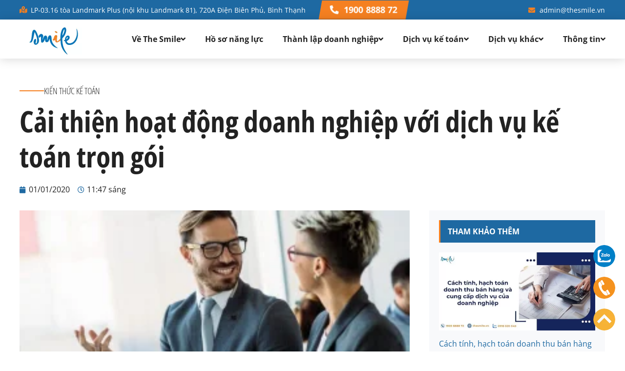

--- FILE ---
content_type: text/html; charset=UTF-8
request_url: https://thesmile.vn/cai-thien-hoat-dong-doanh-nghiep-voi-dich-vu-ke-toan-tron-goi/
body_size: 26272
content:
<!DOCTYPE html>
<html lang="vi" prefix="og: https://ogp.me/ns#">
<head>
	<meta charset="UTF-8">
	<meta name="viewport" content="width=device-width, initial-scale=1.0, viewport-fit=cover, user-scalable=no" />		
<!-- Search Engine Optimization by Rank Math PRO - https://rankmath.com/ -->
<title>Dịch Vụ Kế Toán Trọn Gói Cải Thiện Hoạt Động Doanh Nghiệp</title>
<meta name="description" content="Dịch vụ kế toán trọn gói giúp cải thiện hoạt động doanh nghiệp như thế nào? Doanh nghiệp nên sử dụng dịch vụ kế toán như thế nào cho hiệu quả."/>
<meta name="robots" content="follow, index, max-snippet:-1, max-video-preview:-1, max-image-preview:large"/>
<link rel="canonical" href="https://thesmile.vn/cai-thien-hoat-dong-doanh-nghiep-voi-dich-vu-ke-toan-tron-goi/" />
<meta property="og:locale" content="vi_VN" />
<meta property="og:type" content="article" />
<meta property="og:title" content="Dịch Vụ Kế Toán Trọn Gói Cải Thiện Hoạt Động Doanh Nghiệp" />
<meta property="og:description" content="Dịch vụ kế toán trọn gói giúp cải thiện hoạt động doanh nghiệp như thế nào? Doanh nghiệp nên sử dụng dịch vụ kế toán như thế nào cho hiệu quả." />
<meta property="og:url" content="https://thesmile.vn/cai-thien-hoat-dong-doanh-nghiep-voi-dich-vu-ke-toan-tron-goi/" />
<meta property="og:site_name" content="Công Ty Kế Toán The Smile" />
<meta property="article:publisher" content="https://www.facebook.com/thesmile.vn" />
<meta property="article:section" content="Kiến thức kế toán" />
<meta property="og:updated_time" content="2023-11-18T12:14:09+07:00" />
<meta property="og:image" content="https://thesmile.vn/wp-content/uploads/2020/01/600x400.png" />
<meta property="og:image:secure_url" content="https://thesmile.vn/wp-content/uploads/2020/01/600x400.png" />
<meta property="og:image:width" content="600" />
<meta property="og:image:height" content="400" />
<meta property="og:image:alt" content="dịch vụ kế toán trọn gói" />
<meta property="og:image:type" content="image/png" />
<meta name="twitter:card" content="summary_large_image" />
<meta name="twitter:title" content="Dịch Vụ Kế Toán Trọn Gói Cải Thiện Hoạt Động Doanh Nghiệp" />
<meta name="twitter:description" content="Dịch vụ kế toán trọn gói giúp cải thiện hoạt động doanh nghiệp như thế nào? Doanh nghiệp nên sử dụng dịch vụ kế toán như thế nào cho hiệu quả." />
<meta name="twitter:site" content="@thesmile_vn" />
<meta name="twitter:creator" content="@thesmile_vn" />
<meta name="twitter:image" content="https://thesmile.vn/wp-content/uploads/2020/01/600x400.png" />
<script type="application/ld+json" class="rank-math-schema-pro">{"@context":"https://schema.org","@graph":[{"headline":"D\u1ecbch V\u1ee5 K\u1ebf To\u00e1n Tr\u1ecdn G\u00f3i C\u1ea3i Thi\u1ec7n Ho\u1ea1t \u0110\u1ed9ng Doanh Nghi\u1ec7p","description":"D\u1ecbch v\u1ee5 k\u1ebf to\u00e1n tr\u1ecdn g\u00f3i gi\u00fap c\u1ea3i thi\u1ec7n ho\u1ea1t \u0111\u1ed9ng doanh nghi\u1ec7p nh\u01b0 th\u1ebf n\u00e0o? Doanh nghi\u1ec7p n\u00ean s\u1eed d\u1ee5ng d\u1ecbch v\u1ee5 k\u1ebf to\u00e1n nh\u01b0 th\u1ebf n\u00e0o cho hi\u1ec7u qu\u1ea3.","keywords":"d\u1ecbch v\u1ee5 k\u1ebf to\u00e1n tr\u1ecdn g\u00f3i","@type":"Article","author":{"@type":"Person","name":"Nguy\u1ec5n Th\u1ecb Huy\u1ec1n Trinh","description":"Ch\u1ecb Nguy\u1ec5n Th\u1ecb Huy\u1ec1n Trinh hi\u1ec7n \u0111ang \u0111\u1ea3m nh\u1eadn vai tr\u00f2 quan tr\u1ecdng l\u00e0 Ph\u00f3 Tr\u01b0\u1edfng ph\u00f2ng k\u1ebf to\u00e1n t\u1ea1i C\u00f4ng ty The Smile. V\u1edbi h\u01a1n 9 n\u0103m kinh nghi\u1ec7m t\u00edch lu\u1ef9 trong l\u0129nh v\u1ef1c k\u1ebf to\u00e1n v\u00e0 thu\u1ebf, ch\u1ecb Trinh \u0111\u00e3 ch\u1ee9ng minh m\u00ecnh l\u00e0 m\u1ed9t trong nh\u1eefng c\u1ed1 v\u1ea5n t\u00e0i ch\u00ednh ch\u1ee7 ch\u1ed1t c\u1ee7a The Smile."},"datePublished":"2020-01-01T11:47:03+07:00","dateModified":"2023-11-18T12:14:09+07:00","image":{"@type":"ImageObject","url":"https://thesmile.vn/wp-content/uploads/2020/01/600x400.png"},"publisher":{"@type":"Organization","name":"K\u1ebf To\u00e1n The Smile","logo":{"@type":"ImageObject","url":"https://thesmile.vn/wp-content/uploads/2023/12/logo.webp","width":"260","height":"180"}},"name":"D\u1ecbch V\u1ee5 K\u1ebf To\u00e1n Tr\u1ecdn G\u00f3i C\u1ea3i Thi\u1ec7n Ho\u1ea1t \u0110\u1ed9ng Doanh Nghi\u1ec7p","mainEntityOfPage":{"@id":"https://thesmile.vn/cai-thien-hoat-dong-doanh-nghiep-voi-dich-vu-ke-toan-tron-goi/#webpage"}},{"@type":"WebSite","name":"K\u1ebf To\u00e1n The Smile","alternateName":"The Smile","url":"https://thesmile.vn/cai-thien-hoat-dong-doanh-nghiep-voi-dich-vu-ke-toan-tron-goi/"},{"@type":"WebPage","@id":"https://thesmile.vn/cai-thien-hoat-dong-doanh-nghiep-voi-dich-vu-ke-toan-tron-goi/#webpage","url":"https://thesmile.vn/cai-thien-hoat-dong-doanh-nghiep-voi-dich-vu-ke-toan-tron-goi/","name":"D\u1ecbch V\u1ee5 K\u1ebf To\u00e1n Tr\u1ecdn G\u00f3i C\u1ea3i Thi\u1ec7n Ho\u1ea1t \u0110\u1ed9ng Doanh Nghi\u1ec7p","datePublished":"2020-01-01T11:47:03+07:00","dateModified":"2023-11-18T12:14:09+07:00","primaryImageOfPage":{"@id":"https://thesmile.vn/wp-content/uploads/2020/01/600x400.png"},"inLanguage":"vi"}]}</script>
<!-- /Rank Math WordPress SEO plugin -->

<style id='classic-theme-styles-inline-css' type='text/css'>
/*! This file is auto-generated */
.wp-block-button__link{color:#fff;background-color:#32373c;border-radius:9999px;box-shadow:none;text-decoration:none;padding:calc(.667em + 2px) calc(1.333em + 2px);font-size:1.125em}.wp-block-file__button{background:#32373c;color:#fff;text-decoration:none}
</style>
<style id='global-styles-inline-css' type='text/css'>
body{--wp--preset--color--black: #000000;--wp--preset--color--cyan-bluish-gray: #abb8c3;--wp--preset--color--white: #ffffff;--wp--preset--color--pale-pink: #f78da7;--wp--preset--color--vivid-red: #cf2e2e;--wp--preset--color--luminous-vivid-orange: #ff6900;--wp--preset--color--luminous-vivid-amber: #fcb900;--wp--preset--color--light-green-cyan: #7bdcb5;--wp--preset--color--vivid-green-cyan: #00d084;--wp--preset--color--pale-cyan-blue: #8ed1fc;--wp--preset--color--vivid-cyan-blue: #0693e3;--wp--preset--color--vivid-purple: #9b51e0;--wp--preset--gradient--vivid-cyan-blue-to-vivid-purple: linear-gradient(135deg,rgba(6,147,227,1) 0%,rgb(155,81,224) 100%);--wp--preset--gradient--light-green-cyan-to-vivid-green-cyan: linear-gradient(135deg,rgb(122,220,180) 0%,rgb(0,208,130) 100%);--wp--preset--gradient--luminous-vivid-amber-to-luminous-vivid-orange: linear-gradient(135deg,rgba(252,185,0,1) 0%,rgba(255,105,0,1) 100%);--wp--preset--gradient--luminous-vivid-orange-to-vivid-red: linear-gradient(135deg,rgba(255,105,0,1) 0%,rgb(207,46,46) 100%);--wp--preset--gradient--very-light-gray-to-cyan-bluish-gray: linear-gradient(135deg,rgb(238,238,238) 0%,rgb(169,184,195) 100%);--wp--preset--gradient--cool-to-warm-spectrum: linear-gradient(135deg,rgb(74,234,220) 0%,rgb(151,120,209) 20%,rgb(207,42,186) 40%,rgb(238,44,130) 60%,rgb(251,105,98) 80%,rgb(254,248,76) 100%);--wp--preset--gradient--blush-light-purple: linear-gradient(135deg,rgb(255,206,236) 0%,rgb(152,150,240) 100%);--wp--preset--gradient--blush-bordeaux: linear-gradient(135deg,rgb(254,205,165) 0%,rgb(254,45,45) 50%,rgb(107,0,62) 100%);--wp--preset--gradient--luminous-dusk: linear-gradient(135deg,rgb(255,203,112) 0%,rgb(199,81,192) 50%,rgb(65,88,208) 100%);--wp--preset--gradient--pale-ocean: linear-gradient(135deg,rgb(255,245,203) 0%,rgb(182,227,212) 50%,rgb(51,167,181) 100%);--wp--preset--gradient--electric-grass: linear-gradient(135deg,rgb(202,248,128) 0%,rgb(113,206,126) 100%);--wp--preset--gradient--midnight: linear-gradient(135deg,rgb(2,3,129) 0%,rgb(40,116,252) 100%);--wp--preset--font-size--small: 13px;--wp--preset--font-size--medium: 20px;--wp--preset--font-size--large: 36px;--wp--preset--font-size--x-large: 42px;--wp--preset--spacing--20: 0.44rem;--wp--preset--spacing--30: 0.67rem;--wp--preset--spacing--40: 1rem;--wp--preset--spacing--50: 1.5rem;--wp--preset--spacing--60: 2.25rem;--wp--preset--spacing--70: 3.38rem;--wp--preset--spacing--80: 5.06rem;--wp--preset--shadow--natural: 6px 6px 9px rgba(0, 0, 0, 0.2);--wp--preset--shadow--deep: 12px 12px 50px rgba(0, 0, 0, 0.4);--wp--preset--shadow--sharp: 6px 6px 0px rgba(0, 0, 0, 0.2);--wp--preset--shadow--outlined: 6px 6px 0px -3px rgba(255, 255, 255, 1), 6px 6px rgba(0, 0, 0, 1);--wp--preset--shadow--crisp: 6px 6px 0px rgba(0, 0, 0, 1);}:where(.is-layout-flex){gap: 0.5em;}:where(.is-layout-grid){gap: 0.5em;}body .is-layout-flow > .alignleft{float: left;margin-inline-start: 0;margin-inline-end: 2em;}body .is-layout-flow > .alignright{float: right;margin-inline-start: 2em;margin-inline-end: 0;}body .is-layout-flow > .aligncenter{margin-left: auto !important;margin-right: auto !important;}body .is-layout-constrained > .alignleft{float: left;margin-inline-start: 0;margin-inline-end: 2em;}body .is-layout-constrained > .alignright{float: right;margin-inline-start: 2em;margin-inline-end: 0;}body .is-layout-constrained > .aligncenter{margin-left: auto !important;margin-right: auto !important;}body .is-layout-constrained > :where(:not(.alignleft):not(.alignright):not(.alignfull)){max-width: var(--wp--style--global--content-size);margin-left: auto !important;margin-right: auto !important;}body .is-layout-constrained > .alignwide{max-width: var(--wp--style--global--wide-size);}body .is-layout-flex{display: flex;}body .is-layout-flex{flex-wrap: wrap;align-items: center;}body .is-layout-flex > *{margin: 0;}body .is-layout-grid{display: grid;}body .is-layout-grid > *{margin: 0;}:where(.wp-block-columns.is-layout-flex){gap: 2em;}:where(.wp-block-columns.is-layout-grid){gap: 2em;}:where(.wp-block-post-template.is-layout-flex){gap: 1.25em;}:where(.wp-block-post-template.is-layout-grid){gap: 1.25em;}.has-black-color{color: var(--wp--preset--color--black) !important;}.has-cyan-bluish-gray-color{color: var(--wp--preset--color--cyan-bluish-gray) !important;}.has-white-color{color: var(--wp--preset--color--white) !important;}.has-pale-pink-color{color: var(--wp--preset--color--pale-pink) !important;}.has-vivid-red-color{color: var(--wp--preset--color--vivid-red) !important;}.has-luminous-vivid-orange-color{color: var(--wp--preset--color--luminous-vivid-orange) !important;}.has-luminous-vivid-amber-color{color: var(--wp--preset--color--luminous-vivid-amber) !important;}.has-light-green-cyan-color{color: var(--wp--preset--color--light-green-cyan) !important;}.has-vivid-green-cyan-color{color: var(--wp--preset--color--vivid-green-cyan) !important;}.has-pale-cyan-blue-color{color: var(--wp--preset--color--pale-cyan-blue) !important;}.has-vivid-cyan-blue-color{color: var(--wp--preset--color--vivid-cyan-blue) !important;}.has-vivid-purple-color{color: var(--wp--preset--color--vivid-purple) !important;}.has-black-background-color{background-color: var(--wp--preset--color--black) !important;}.has-cyan-bluish-gray-background-color{background-color: var(--wp--preset--color--cyan-bluish-gray) !important;}.has-white-background-color{background-color: var(--wp--preset--color--white) !important;}.has-pale-pink-background-color{background-color: var(--wp--preset--color--pale-pink) !important;}.has-vivid-red-background-color{background-color: var(--wp--preset--color--vivid-red) !important;}.has-luminous-vivid-orange-background-color{background-color: var(--wp--preset--color--luminous-vivid-orange) !important;}.has-luminous-vivid-amber-background-color{background-color: var(--wp--preset--color--luminous-vivid-amber) !important;}.has-light-green-cyan-background-color{background-color: var(--wp--preset--color--light-green-cyan) !important;}.has-vivid-green-cyan-background-color{background-color: var(--wp--preset--color--vivid-green-cyan) !important;}.has-pale-cyan-blue-background-color{background-color: var(--wp--preset--color--pale-cyan-blue) !important;}.has-vivid-cyan-blue-background-color{background-color: var(--wp--preset--color--vivid-cyan-blue) !important;}.has-vivid-purple-background-color{background-color: var(--wp--preset--color--vivid-purple) !important;}.has-black-border-color{border-color: var(--wp--preset--color--black) !important;}.has-cyan-bluish-gray-border-color{border-color: var(--wp--preset--color--cyan-bluish-gray) !important;}.has-white-border-color{border-color: var(--wp--preset--color--white) !important;}.has-pale-pink-border-color{border-color: var(--wp--preset--color--pale-pink) !important;}.has-vivid-red-border-color{border-color: var(--wp--preset--color--vivid-red) !important;}.has-luminous-vivid-orange-border-color{border-color: var(--wp--preset--color--luminous-vivid-orange) !important;}.has-luminous-vivid-amber-border-color{border-color: var(--wp--preset--color--luminous-vivid-amber) !important;}.has-light-green-cyan-border-color{border-color: var(--wp--preset--color--light-green-cyan) !important;}.has-vivid-green-cyan-border-color{border-color: var(--wp--preset--color--vivid-green-cyan) !important;}.has-pale-cyan-blue-border-color{border-color: var(--wp--preset--color--pale-cyan-blue) !important;}.has-vivid-cyan-blue-border-color{border-color: var(--wp--preset--color--vivid-cyan-blue) !important;}.has-vivid-purple-border-color{border-color: var(--wp--preset--color--vivid-purple) !important;}.has-vivid-cyan-blue-to-vivid-purple-gradient-background{background: var(--wp--preset--gradient--vivid-cyan-blue-to-vivid-purple) !important;}.has-light-green-cyan-to-vivid-green-cyan-gradient-background{background: var(--wp--preset--gradient--light-green-cyan-to-vivid-green-cyan) !important;}.has-luminous-vivid-amber-to-luminous-vivid-orange-gradient-background{background: var(--wp--preset--gradient--luminous-vivid-amber-to-luminous-vivid-orange) !important;}.has-luminous-vivid-orange-to-vivid-red-gradient-background{background: var(--wp--preset--gradient--luminous-vivid-orange-to-vivid-red) !important;}.has-very-light-gray-to-cyan-bluish-gray-gradient-background{background: var(--wp--preset--gradient--very-light-gray-to-cyan-bluish-gray) !important;}.has-cool-to-warm-spectrum-gradient-background{background: var(--wp--preset--gradient--cool-to-warm-spectrum) !important;}.has-blush-light-purple-gradient-background{background: var(--wp--preset--gradient--blush-light-purple) !important;}.has-blush-bordeaux-gradient-background{background: var(--wp--preset--gradient--blush-bordeaux) !important;}.has-luminous-dusk-gradient-background{background: var(--wp--preset--gradient--luminous-dusk) !important;}.has-pale-ocean-gradient-background{background: var(--wp--preset--gradient--pale-ocean) !important;}.has-electric-grass-gradient-background{background: var(--wp--preset--gradient--electric-grass) !important;}.has-midnight-gradient-background{background: var(--wp--preset--gradient--midnight) !important;}.has-small-font-size{font-size: var(--wp--preset--font-size--small) !important;}.has-medium-font-size{font-size: var(--wp--preset--font-size--medium) !important;}.has-large-font-size{font-size: var(--wp--preset--font-size--large) !important;}.has-x-large-font-size{font-size: var(--wp--preset--font-size--x-large) !important;}
.wp-block-navigation a:where(:not(.wp-element-button)){color: inherit;}
:where(.wp-block-post-template.is-layout-flex){gap: 1.25em;}:where(.wp-block-post-template.is-layout-grid){gap: 1.25em;}
:where(.wp-block-columns.is-layout-flex){gap: 2em;}:where(.wp-block-columns.is-layout-grid){gap: 2em;}
.wp-block-pullquote{font-size: 1.5em;line-height: 1.6;}
</style>
<link rel='stylesheet' id='wpo_min-header-0-css' href='/wp-content/cache/wpo-minify/1767145566/assets/wpo-minify-header-wp-block-library.min.css' type='text/css' media='all' />
<link rel='stylesheet' id='wpo_min-header-2-css' href='/wp-content/cache/wpo-minify/1767145566/assets/wpo-minify-header-ez-toc2.0.45.min.css' type='text/css' media='all' />
<link rel='stylesheet' id='wpo_min-header-3-css' href='/wp-content/cache/wpo-minify/1767145566/assets/wpo-minify-header-elementor-lazyload3.11.5.min.css' type='text/css' media='all' />
<link rel='stylesheet' id='wpo_min-header-4-css' href='/wp-content/cache/wpo-minify/1767145566/assets/wpo-minify-header-elementor-icons5.18.0.min.css' type='text/css' media='all' />
<link rel='stylesheet' id='wpo_min-header-5-css' href='/wp-content/cache/wpo-minify/1767145566/assets/wpo-minify-header-elementor-frontend3.11.5.min.css' type='text/css' media='all' />
<link rel='stylesheet' id='wpo_min-header-6-css' href='/wp-content/cache/wpo-minify/1767145566/assets/wpo-minify-header-swiper5.3.6.min.css' type='text/css' media='all' />
<link rel='stylesheet' id='wpo_min-header-7-css' href='/wp-content/cache/wpo-minify/1767145566/assets/wpo-minify-header-elementor-post-5.min.css' type='text/css' media='all' />
<link rel='stylesheet' id='wpo_min-header-8-css' href='/wp-content/cache/wpo-minify/1767145566/assets/wpo-minify-header-elementor-pro3.11.7.min.css' type='text/css' media='all' />
<link rel='stylesheet' id='wpo_min-header-9-css' href='/wp-content/cache/wpo-minify/1767145566/assets/wpo-minify-header-elementor-global.min.css' type='text/css' media='all' />
<link rel='stylesheet' id='wpo_min-header-10-css' href='/wp-content/cache/wpo-minify/1767145566/assets/wpo-minify-header-elementor-post-27535.min.css' type='text/css' media='all' />
<link rel='stylesheet' id='wpo_min-header-11-css' href='/wp-content/cache/wpo-minify/1767145566/assets/wpo-minify-header-elementor-post-17580.min.css' type='text/css' media='all' />
<link rel='stylesheet' id='wpo_min-header-12-css' href='/wp-content/cache/wpo-minify/1767145566/assets/wpo-minify-header-elementor-post-17621.min.css' type='text/css' media='all' />
<link rel='stylesheet' id='wpo_min-header-13-css' href='/wp-content/cache/wpo-minify/1767145566/assets/wpo-minify-header-elementor-post-14152.min.css' type='text/css' media='all' />
<link rel='stylesheet' id='wpo_min-header-14-css' href='/wp-content/cache/wpo-minify/1767145566/assets/wpo-minify-header-global1769132818.min.css' type='text/css' media='all' />
<link rel='stylesheet' id='wpo_min-header-15-css' href='/wp-content/cache/wpo-minify/1767145566/assets/wpo-minify-header-ecs-styles3.1.5.min.css' type='text/css' media='all' />
<link rel='stylesheet' id='wpo_min-header-16-css' href='/wp-content/cache/wpo-minify/1767145566/assets/wpo-minify-header-elementor-post-134871705273711.min.css' type='text/css' media='all' />
<link rel='stylesheet' id='wpo_min-header-17-css' href='/wp-content/cache/wpo-minify/1767145566/assets/wpo-minify-header-elementor-icons-shared-05.15.3.min.css' type='text/css' media='all' />
<link rel='stylesheet' id='wpo_min-header-18-css' href='/wp-content/cache/wpo-minify/1767145566/assets/wpo-minify-header-elementor-icons-fa-solid5.15.3.min.css' type='text/css' media='all' />
<link rel='stylesheet' id='wpo_min-header-19-css' href='/wp-content/cache/wpo-minify/1767145566/assets/wpo-minify-header-elementor-icons-fa-regular5.15.3.min.css' type='text/css' media='all' />
<link rel='stylesheet' id='wpo_min-header-20-css' href='/wp-content/cache/wpo-minify/1767145566/assets/wpo-minify-header-elementor-icons-fa-brands5.15.3.min.css' type='text/css' media='all' />
<script>var ajaxurl = 'https://thesmile.vn/wp-admin/admin-ajax.php';</script><!-- Google Tag Manager -->
<script>(function(w,d,s,l,i){w[l]=w[l]||[];w[l].push({'gtm.start':
new Date().getTime(),event:'gtm.js'});var f=d.getElementsByTagName(s)[0],
j=d.createElement(s),dl=l!='dataLayer'?'&l='+l:'';j.async=true;j.src=
'https://www.googletagmanager.com/gtm.js?id='+i+dl;f.parentNode.insertBefore(j,f);
})(window,document,'script','dataLayer','GTM-W36RQ9F');</script>
<!-- End Google Tag Manager -->
<link rel="icon" href="https://thesmile.vn/wp-content/uploads/2023/11/cropped-favicon-1-32x32.webp" sizes="32x32" />
<link rel="icon" href="https://thesmile.vn/wp-content/uploads/2023/11/cropped-favicon-1-192x192.webp" sizes="192x192" />
<link rel="apple-touch-icon" href="https://thesmile.vn/wp-content/uploads/2023/11/cropped-favicon-1-180x180.webp" />
<meta name="msapplication-TileImage" content="https://thesmile.vn/wp-content/uploads/2023/11/cropped-favicon-1-270x270.webp" />
		<style type="text/css" id="wp-custom-css">
			.wp-block-button__link {
    color: #fff;
    background-color: #fff631;
    border-radius: 9999px;
    box-shadow: none;
    text-decoration: none;
    padding: calc(0.667em + 2px) calc(1.333em + 2px);
    font-size: 1.125em;
}

blockquote {
    box-shadow: 2px 2px 5px #ccc;
    background: #fff;
    border-left: 4px solid #0180c7;
    padding: 30px 30px 20px;
    text-align: justify;
    position: relative;
		margin: 0 0 20px;
}		</style>
		</head>
<body class="post-template-default single single-post postid-3684 single-format-standard wp-custom-logo e-lazyload elementor-default elementor-template-full-width elementor-kit-5 elementor-page-14152">
<!-- Google Tag Manager (noscript) -->
<noscript><iframe src="https://www.googletagmanager.com/ns.html?id=GTM-W36RQ9F"
height="0" width="0" style="display:none;visibility:hidden"></iframe></noscript>
<!-- End Google Tag Manager (noscript) -->
		<header data-elementor-type="header" data-elementor-id="17580" class="elementor elementor-17580 elementor-location-header">
								<section class="elementor-section elementor-top-section elementor-element elementor-element-2833b3af elementor-hidden-tablet elementor-hidden-mobile ws-topbar elementor-section-height-min-height elementor-section-content-middle elementor-section-boxed elementor-section-height-default elementor-section-items-middle" data-id="2833b3af" data-element_type="section" id="ws-topbar" data-settings="{&quot;background_background&quot;:&quot;classic&quot;}">
						<div class="elementor-container elementor-column-gap-no">
					<div class="elementor-column elementor-col-50 elementor-top-column elementor-element elementor-element-4bd61d6" data-id="4bd61d6" data-element_type="column">
			<div class="elementor-widget-wrap elementor-element-populated">
								<div class="elementor-element elementor-element-36e6236b elementor-align-left elementor-widget__width-auto elementor-list-item-link-inline elementor-icon-list--layout-traditional elementor-widget elementor-widget-icon-list" data-id="36e6236b" data-element_type="widget" data-widget_type="icon-list.default">
				<div class="elementor-widget-container">
			<link rel="stylesheet" href="https://thesmile.vn/wp-content/plugins/elementor/assets/css/widget-icon-list.min.css">		<ul class="elementor-icon-list-items">
							<li class="elementor-icon-list-item">
											<span class="elementor-icon-list-icon">
							<i aria-hidden="true" class="fas fa-map-marked-alt"></i>						</span>
										<span class="elementor-icon-list-text"> LP-03.16 tòa Landmark Plus (nội khu Landmark 81), 720A Điện Biên Phủ, Bình Thạnh</span>
									</li>
						</ul>
				</div>
				</div>
				<div class="elementor-element elementor-element-2c3de154 elementor-widget__width-auto e-transform ws-hotline elementor-widget elementor-widget-button" data-id="2c3de154" data-element_type="widget" data-settings="{&quot;_transform_skewX_effect&quot;:{&quot;unit&quot;:&quot;px&quot;,&quot;size&quot;:-10,&quot;sizes&quot;:[]},&quot;_transform_skewX_effect_tablet&quot;:{&quot;unit&quot;:&quot;deg&quot;,&quot;size&quot;:&quot;&quot;,&quot;sizes&quot;:[]},&quot;_transform_skewX_effect_mobile&quot;:{&quot;unit&quot;:&quot;deg&quot;,&quot;size&quot;:&quot;&quot;,&quot;sizes&quot;:[]},&quot;_transform_skewY_effect&quot;:{&quot;unit&quot;:&quot;px&quot;,&quot;size&quot;:&quot;&quot;,&quot;sizes&quot;:[]},&quot;_transform_skewY_effect_tablet&quot;:{&quot;unit&quot;:&quot;deg&quot;,&quot;size&quot;:&quot;&quot;,&quot;sizes&quot;:[]},&quot;_transform_skewY_effect_mobile&quot;:{&quot;unit&quot;:&quot;deg&quot;,&quot;size&quot;:&quot;&quot;,&quot;sizes&quot;:[]}}" data-widget_type="button.default">
				<div class="elementor-widget-container">
					<div class="elementor-button-wrapper">
			<a href="tel:1900888872" class="elementor-button-link elementor-button elementor-size-xs" role="button">
						<span class="elementor-button-content-wrapper">
							<span class="elementor-button-icon elementor-align-icon-left">
				<i aria-hidden="true" class="fas fa-phone-alt"></i>			</span>
						<span class="elementor-button-text"> 1900 8888 72</span>
		</span>
					</a>
		</div>
				</div>
				</div>
					</div>
		</div>
				<div class="elementor-column elementor-col-50 elementor-top-column elementor-element elementor-element-6e11bb80" data-id="6e11bb80" data-element_type="column">
			<div class="elementor-widget-wrap elementor-element-populated">
								<div class="elementor-element elementor-element-3d9f693a elementor-align-left elementor-list-item-link-inline elementor-widget__width-auto ws-icon-text elementor-icon-list--layout-traditional elementor-widget elementor-widget-icon-list" data-id="3d9f693a" data-element_type="widget" data-widget_type="icon-list.default">
				<div class="elementor-widget-container">
					<ul class="elementor-icon-list-items">
							<li class="elementor-icon-list-item">
											<a href="mailto:admin@thesmile.vn">

												<span class="elementor-icon-list-icon">
							<i aria-hidden="true" class="fas fa-envelope"></i>						</span>
										<span class="elementor-icon-list-text"> admin@thesmile.vn</span>
											</a>
									</li>
						</ul>
				</div>
				</div>
					</div>
		</div>
							</div>
		</section>
				<section class="elementor-section elementor-top-section elementor-element elementor-element-4585b85b ws-header elementor-section-boxed elementor-section-height-default elementor-section-height-default" data-id="4585b85b" data-element_type="section" id="ws-header" data-settings="{&quot;background_background&quot;:&quot;classic&quot;,&quot;sticky_offset_mobile&quot;:0,&quot;animation_mobile&quot;:&quot;none&quot;,&quot;sticky&quot;:&quot;top&quot;,&quot;sticky_on&quot;:[&quot;desktop&quot;,&quot;tablet&quot;,&quot;mobile&quot;],&quot;sticky_offset&quot;:0,&quot;sticky_effects_offset&quot;:0}">
						<div class="elementor-container elementor-column-gap-no">
					<div class="elementor-column elementor-col-100 elementor-top-column elementor-element elementor-element-444ad0eb" data-id="444ad0eb" data-element_type="column">
			<div class="elementor-widget-wrap elementor-element-populated">
								<div class="elementor-element elementor-element-596c6067 elementor-widget__width-initial elementor-widget elementor-widget-theme-site-logo elementor-widget-image" data-id="596c6067" data-element_type="widget" data-widget_type="theme-site-logo.default">
				<div class="elementor-widget-container">
			<style>/*! elementor - v3.11.5 - 14-03-2023 */
.elementor-widget-image{text-align:center}.elementor-widget-image a{display:inline-block}.elementor-widget-image a img[src$=".svg"]{width:48px}.elementor-widget-image img{vertical-align:middle;display:inline-block}</style>								<a href="https://thesmile.vn" title="The Smile">
			<img width="280" height="160" src="https://thesmile.vn/wp-content/uploads/2023/10/logo.webp" class="attachment-full size-full wp-image-17608" alt="logo" title="logo" />				</a>
											</div>
				</div>
				<div class="elementor-element elementor-element-2969a50e elementor-nav-menu__align-right elementor-nav-menu--stretch ws-nav-custom elementor-widget__width-auto elementor-widget-tablet__width-auto elementor-absolute elementor-nav-menu--dropdown-tablet elementor-nav-menu__text-align-aside elementor-nav-menu--toggle elementor-nav-menu--burger elementor-widget elementor-widget-nav-menu" data-id="2969a50e" data-element_type="widget" data-settings="{&quot;submenu_icon&quot;:{&quot;value&quot;:&quot;&lt;i class=\&quot;fas fa-chevron-down\&quot;&gt;&lt;\/i&gt;&quot;,&quot;library&quot;:&quot;fa-solid&quot;},&quot;full_width&quot;:&quot;stretch&quot;,&quot;_position&quot;:&quot;absolute&quot;,&quot;layout&quot;:&quot;horizontal&quot;,&quot;toggle&quot;:&quot;burger&quot;}" data-widget_type="nav-menu.default">
				<div class="elementor-widget-container">
			<link rel="stylesheet" href="https://thesmile.vn/wp-content/plugins/elementor-pro/assets/css/widget-nav-menu.min.css">			<nav class="elementor-nav-menu--main elementor-nav-menu__container elementor-nav-menu--layout-horizontal e--pointer-none">
				<ul id="menu-1-2969a50e" class="elementor-nav-menu"><li class="menu-item menu-item-type-post_type menu-item-object-page menu-item-has-children menu-item-12852"><a href="https://thesmile.vn/ve-the-smile/" class="elementor-item">Về The Smile</a>
<ul class="sub-menu elementor-nav-menu--dropdown">
	<li class="menu-item menu-item-type-post_type menu-item-object-page menu-item-21203"><a href="https://thesmile.vn/ve-the-smile/" class="elementor-sub-item">Giới thiệu</a></li>
	<li class="menu-item menu-item-type-post_type menu-item-object-page menu-item-21202"><a href="https://thesmile.vn/khach-hang-thanh-cong/" class="elementor-sub-item">Khách Hàng Thành Công</a></li>
</ul>
</li>
<li class="menu-item menu-item-type-post_type menu-item-object-page menu-item-12853"><a href="https://thesmile.vn/ho-so-nang-luc/" class="elementor-item">Hồ sơ năng lực</a></li>
<li class="has-sub menu-item menu-item-type-post_type menu-item-object-page menu-item-has-children menu-item-12880"><a href="https://thesmile.vn/dich-vu-thanh-lap-doanh-nghiep/" class="elementor-item">Thành lập doanh nghiệp</a>
<ul class="sub-menu elementor-nav-menu--dropdown">
	<li class="menu-item menu-item-type-post_type menu-item-object-page menu-item-13633"><a href="https://thesmile.vn/dich-vu-thanh-lap-doanh-nghiep/" class="elementor-sub-item">Dịch Vụ Thành Lập Công Ty Trọn Gói</a></li>
	<li class="menu-item menu-item-type-post_type menu-item-object-page menu-item-13629"><a href="https://thesmile.vn/dich-vu-thanh-lap-cong-ty-tnhh/" class="elementor-sub-item">Dịch Vụ Thành Lập Công Ty TNHH</a></li>
	<li class="menu-item menu-item-type-post_type menu-item-object-page menu-item-13631"><a href="https://thesmile.vn/dich-vu-thanh-lap-cong-ty-co-phan/" class="elementor-sub-item">Dịch vụ thành lập công ty cổ phần</a></li>
	<li class="menu-item menu-item-type-post_type menu-item-object-page menu-item-17744"><a href="https://thesmile.vn/dich-vu-thanh-lap-cong-ty-co-von-dau-tu-nuoc-ngoai/" class="elementor-sub-item">Dịch Vụ Thành Lập Công Ty Có Vốn Đầu Tư Nước Ngoài</a></li>
	<li class="menu-item menu-item-type-post_type menu-item-object-page menu-item-19370"><a href="https://thesmile.vn/dich-vu-dang-ky-ho-kinh-doanh-ca-the/" class="elementor-sub-item">Dịch Vụ Đăng Ký Hộ Kinh Doanh Cá Thể</a></li>
	<li class="menu-item menu-item-type-post_type menu-item-object-page menu-item-22399"><a href="https://thesmile.vn/dich-vu-thanh-lap-chi-nhanh-cong-ty/" class="elementor-sub-item">Dịch Vụ Thành Lập Chi Nhánh Công Ty</a></li>
</ul>
</li>
<li class="has-sub menu-item menu-item-type-post_type menu-item-object-page menu-item-has-children menu-item-12881"><a href="https://thesmile.vn/dich-vu-ke-toan-tron-goi-vn/" class="elementor-item">Dịch vụ kế toán</a>
<ul class="sub-menu elementor-nav-menu--dropdown">
	<li class="menu-item menu-item-type-post_type menu-item-object-page menu-item-15509"><a href="https://thesmile.vn/dich-vu-ke-toan-tron-goi-vn/" class="elementor-sub-item">Dịch Vụ Kế Toán Trọn Gói</a></li>
	<li class="menu-item menu-item-type-post_type menu-item-object-page menu-item-22400"><a href="https://thesmile.vn/dich-vu-lam-bao-cao-tai-chinh/" class="elementor-sub-item">Dịch Vụ Làm Báo Cáo Tài Chính &#8211; Báo Cáo Thuế</a></li>
	<li class="menu-item menu-item-type-post_type menu-item-object-page menu-item-16356"><a href="https://thesmile.vn/dich-vu-ra-soat-ke-toan-quyet-toan-thue/" class="elementor-sub-item">Dịch Vụ Quyết Toán Thuế Cuối Năm</a></li>
	<li class="menu-item menu-item-type-post_type menu-item-object-page menu-item-22397"><a href="https://thesmile.vn/dich-vu-lam-so-sach-ke-toan/" class="elementor-sub-item">Dịch Vụ Làm Sổ Sách Kế Toán</a></li>
	<li class="menu-item menu-item-type-post_type menu-item-object-page menu-item-22396"><a href="https://thesmile.vn/dich-vu-hoan-thue-thu-nhap-ca-nhan/" class="elementor-sub-item">Dịch Vụ Hoàn Thuế Thu Nhập Cá Nhân (DN và Cá Nhân)</a></li>
	<li class="menu-item menu-item-type-post_type menu-item-object-page menu-item-22398"><a href="https://thesmile.vn/dich-vu-hoan-thue-gia-tri-gia-tang/" class="elementor-sub-item">Dịch Vụ Hoàn Thuế Giá Trị Gia Tăng</a></li>
	<li class="menu-item menu-item-type-post_type menu-item-object-page menu-item-15510"><a href="https://thesmile.vn/bang-gia-dich-vu-ke-toan/" class="elementor-sub-item">Bảng Giá Dịch Vụ Kế Toán</a></li>
</ul>
</li>
<li class="has-sub menu-item menu-item-type-custom menu-item-object-custom menu-item-has-children menu-item-12882"><a href="#" class="elementor-item elementor-item-anchor">Dịch vụ khác</a>
<ul class="sub-menu elementor-nav-menu--dropdown">
	<li class="menu-item menu-item-type-post_type menu-item-object-page menu-item-16310"><a href="https://thesmile.vn/dich-vu-quyet-toan-thue-tncn-cho-doanh-nghiep/" class="elementor-sub-item">Dịch vụ quyết toán thuế TNCN cho Doanh nghiệp</a></li>
	<li class="menu-item menu-item-type-post_type menu-item-object-page menu-item-16355"><a href="https://thesmile.vn/dich-vu-quyet-toan-thue-tncn-cho-ca-nhan/" class="elementor-sub-item">Dịch vụ quyết toán thuế TNCN cho cá nhân</a></li>
	<li class="menu-item menu-item-type-post_type menu-item-object-page menu-item-16280"><a href="https://thesmile.vn/dich-vu-ke-khai-thue-gtgt/" class="elementor-sub-item">Dịch vụ khai thuế GTGT</a></li>
	<li class="menu-item menu-item-type-post_type menu-item-object-page menu-item-15013"><a href="https://thesmile.vn/dich-vu-lam-giay-phep-kinh-doanh/" class="elementor-sub-item">Dịch Vụ Làm Giấy Phép Kinh Doanh</a></li>
	<li class="menu-item menu-item-type-post_type menu-item-object-page menu-item-16191"><a href="https://thesmile.vn/dich-vu-thay-doi-dang-ky-kinh-doanh/" class="elementor-sub-item">Dịch Vụ Thay Đổi Thông Tin Đăng Ký Kinh Doanh</a></li>
	<li class="menu-item menu-item-type-custom menu-item-object-custom menu-item-16449"><a href="https://thesmile.vn/dich-vu-lao-dong-bao-hiem-xa-hoi" class="elementor-sub-item">Dịch Vụ Bảo Hiểm Ban Đầu</a></li>
	<li class="menu-item menu-item-type-custom menu-item-object-custom menu-item-16450"><a href="https://thesmile.vn/dich-vu-lao-dong-bao-hiem-xa-hoi" class="elementor-sub-item">Dịch Vụ Bảo Hiểm Hàng Tháng</a></li>
</ul>
</li>
<li class="has-sub menu-item menu-item-type-custom menu-item-object-custom menu-item-has-children menu-item-12883"><a href="#" class="elementor-item elementor-item-anchor">Thông tin</a>
<ul class="sub-menu elementor-nav-menu--dropdown">
	<li class="menu-item menu-item-type-post_type menu-item-object-page menu-item-13635"><a href="https://thesmile.vn/lien-he-tu-van/" class="elementor-sub-item">Liên hệ</a></li>
	<li class="menu-item menu-item-type-post_type menu-item-object-page menu-item-13634"><a href="https://thesmile.vn/tin-tuc/" class="elementor-sub-item">Tin tức</a></li>
	<li class="menu-item menu-item-type-taxonomy menu-item-object-category menu-item-22402"><a href="https://thesmile.vn/category/kien-thuc-thanh-lap-doanh-nghiep/" class="elementor-sub-item">Kiến Thức Thành Lập Doanh Nghiệp</a></li>
	<li class="menu-item menu-item-type-taxonomy menu-item-object-category menu-item-22775"><a href="https://thesmile.vn/category/kien-thuc-ho-kinh-doanh-ca-the/" class="elementor-sub-item">Kiến Thức về Hộ Kinh Doanh Cá Thể</a></li>
	<li class="menu-item menu-item-type-taxonomy menu-item-object-category current-post-ancestor current-menu-parent current-post-parent menu-item-22401"><a href="https://thesmile.vn/category/dich-vu-ke-toan/" class="elementor-sub-item">Kiến Thức Kế Toán, Kế Toán Thuế</a></li>
	<li class="menu-item menu-item-type-taxonomy menu-item-object-category menu-item-22403"><a href="https://thesmile.vn/category/kien-thuc-ve-thue-thu-nhap-ca-nhan/" class="elementor-sub-item">Kiến Thức Về Thuế Thu Nhập Cá Nhân</a></li>
	<li class="menu-item menu-item-type-taxonomy menu-item-object-category menu-item-22404"><a href="https://thesmile.vn/category/y-tuong-kinh-doanh/" class="elementor-sub-item">Ý Tưởng Kinh Doanh</a></li>
	<li class="menu-item menu-item-type-custom menu-item-object-custom menu-item-18870"><a href="https://thesmile.vn/tra-cuu-ma-so-thue-thu-nhap-ca-nhan-online/" class="elementor-sub-item">Tra Cứu Mã Số Thuế Cá Nhân</a></li>
	<li class="menu-item menu-item-type-custom menu-item-object-custom menu-item-22408"><a href="https://thesmile.vn/tra-cuu-thong-bao-phat-hanh-hoa-don/" class="elementor-sub-item">Tra Cứu Thông Tin Phát Hành Hóa Đơn</a></li>
</ul>
</li>
</ul>			</nav>
					<div class="elementor-menu-toggle" role="button" tabindex="0" aria-label="Menu Toggle" aria-expanded="false">
			<span class="elementor-menu-toggle__icon--open"><svg xmlns="http://www.w3.org/2000/svg" xmlns:xlink="http://www.w3.org/1999/xlink" fill="#000000" height="40px" width="40px" id="Capa_1" viewBox="0 0 56 56" xml:space="preserve"><g>	<path d="M28,0C12.561,0,0,12.561,0,28s12.561,28,28,28s28-12.561,28-28S43.439,0,28,0z M28,54C13.663,54,2,42.336,2,28  S13.663,2,28,2s26,11.664,26,26S42.337,54,28,54z"></path>	<path d="M15,17h26c0.553,0,1-0.448,1-1s-0.447-1-1-1H15c-0.553,0-1,0.448-1,1S14.447,17,15,17z"></path>	<path d="M45,31H11c-0.553,0-1,0.448-1,1s0.447,1,1,1h34c0.553,0,1-0.448,1-1S45.553,31,45,31z"></path>	<path d="M45,23H11c-0.553,0-1,0.448-1,1s0.447,1,1,1h34c0.553,0,1-0.448,1-1S45.553,23,45,23z"></path>	<path d="M41,39H15c-0.553,0-1,0.448-1,1s0.447,1,1,1h26c0.553,0,1-0.448,1-1S41.553,39,41,39z"></path></g></svg></span><span class="elementor-menu-toggle__icon--close"><svg xmlns="http://www.w3.org/2000/svg" xmlns:xlink="http://www.w3.org/1999/xlink" id="Layer_1" x="0px" y="0px" width="40px" height="40px" viewBox="0 0 122.881 122.88" xml:space="preserve"><g><path d="M61.44,0c16.966,0,32.326,6.877,43.445,17.996c11.119,11.118,17.996,26.479,17.996,43.444 c0,16.967-6.877,32.326-17.996,43.444C93.766,116.003,78.406,122.88,61.44,122.88c-16.966,0-32.326-6.877-43.444-17.996 C6.877,93.766,0,78.406,0,61.439c0-16.965,6.877-32.326,17.996-43.444C29.114,6.877,44.474,0,61.44,0L61.44,0z M80.16,37.369 c1.301-1.302,3.412-1.302,4.713,0c1.301,1.301,1.301,3.411,0,4.713L65.512,61.444l19.361,19.362c1.301,1.301,1.301,3.411,0,4.713 c-1.301,1.301-3.412,1.301-4.713,0L60.798,66.157L41.436,85.52c-1.301,1.301-3.412,1.301-4.713,0c-1.301-1.302-1.301-3.412,0-4.713 l19.363-19.362L36.723,42.082c-1.301-1.302-1.301-3.412,0-4.713c1.301-1.302,3.412-1.302,4.713,0l19.363,19.362L80.16,37.369 L80.16,37.369z M100.172,22.708C90.26,12.796,76.566,6.666,61.44,6.666c-15.126,0-28.819,6.13-38.731,16.042 C12.797,32.62,6.666,46.314,6.666,61.439c0,15.126,6.131,28.82,16.042,38.732c9.912,9.911,23.605,16.042,38.731,16.042 c15.126,0,28.82-6.131,38.732-16.042c9.912-9.912,16.043-23.606,16.043-38.732C116.215,46.314,110.084,32.62,100.172,22.708 L100.172,22.708z"></path></g></svg></span>			<span class="elementor-screen-only">Menu</span>
		</div>
					<nav class="elementor-nav-menu--dropdown elementor-nav-menu__container" aria-hidden="true">
				<ul id="menu-2-2969a50e" class="elementor-nav-menu"><li class="menu-item menu-item-type-post_type menu-item-object-page menu-item-has-children menu-item-12852"><a href="https://thesmile.vn/ve-the-smile/" class="elementor-item" tabindex="-1">Về The Smile</a>
<ul class="sub-menu elementor-nav-menu--dropdown">
	<li class="menu-item menu-item-type-post_type menu-item-object-page menu-item-21203"><a href="https://thesmile.vn/ve-the-smile/" class="elementor-sub-item" tabindex="-1">Giới thiệu</a></li>
	<li class="menu-item menu-item-type-post_type menu-item-object-page menu-item-21202"><a href="https://thesmile.vn/khach-hang-thanh-cong/" class="elementor-sub-item" tabindex="-1">Khách Hàng Thành Công</a></li>
</ul>
</li>
<li class="menu-item menu-item-type-post_type menu-item-object-page menu-item-12853"><a href="https://thesmile.vn/ho-so-nang-luc/" class="elementor-item" tabindex="-1">Hồ sơ năng lực</a></li>
<li class="has-sub menu-item menu-item-type-post_type menu-item-object-page menu-item-has-children menu-item-12880"><a href="https://thesmile.vn/dich-vu-thanh-lap-doanh-nghiep/" class="elementor-item" tabindex="-1">Thành lập doanh nghiệp</a>
<ul class="sub-menu elementor-nav-menu--dropdown">
	<li class="menu-item menu-item-type-post_type menu-item-object-page menu-item-13633"><a href="https://thesmile.vn/dich-vu-thanh-lap-doanh-nghiep/" class="elementor-sub-item" tabindex="-1">Dịch Vụ Thành Lập Công Ty Trọn Gói</a></li>
	<li class="menu-item menu-item-type-post_type menu-item-object-page menu-item-13629"><a href="https://thesmile.vn/dich-vu-thanh-lap-cong-ty-tnhh/" class="elementor-sub-item" tabindex="-1">Dịch Vụ Thành Lập Công Ty TNHH</a></li>
	<li class="menu-item menu-item-type-post_type menu-item-object-page menu-item-13631"><a href="https://thesmile.vn/dich-vu-thanh-lap-cong-ty-co-phan/" class="elementor-sub-item" tabindex="-1">Dịch vụ thành lập công ty cổ phần</a></li>
	<li class="menu-item menu-item-type-post_type menu-item-object-page menu-item-17744"><a href="https://thesmile.vn/dich-vu-thanh-lap-cong-ty-co-von-dau-tu-nuoc-ngoai/" class="elementor-sub-item" tabindex="-1">Dịch Vụ Thành Lập Công Ty Có Vốn Đầu Tư Nước Ngoài</a></li>
	<li class="menu-item menu-item-type-post_type menu-item-object-page menu-item-19370"><a href="https://thesmile.vn/dich-vu-dang-ky-ho-kinh-doanh-ca-the/" class="elementor-sub-item" tabindex="-1">Dịch Vụ Đăng Ký Hộ Kinh Doanh Cá Thể</a></li>
	<li class="menu-item menu-item-type-post_type menu-item-object-page menu-item-22399"><a href="https://thesmile.vn/dich-vu-thanh-lap-chi-nhanh-cong-ty/" class="elementor-sub-item" tabindex="-1">Dịch Vụ Thành Lập Chi Nhánh Công Ty</a></li>
</ul>
</li>
<li class="has-sub menu-item menu-item-type-post_type menu-item-object-page menu-item-has-children menu-item-12881"><a href="https://thesmile.vn/dich-vu-ke-toan-tron-goi-vn/" class="elementor-item" tabindex="-1">Dịch vụ kế toán</a>
<ul class="sub-menu elementor-nav-menu--dropdown">
	<li class="menu-item menu-item-type-post_type menu-item-object-page menu-item-15509"><a href="https://thesmile.vn/dich-vu-ke-toan-tron-goi-vn/" class="elementor-sub-item" tabindex="-1">Dịch Vụ Kế Toán Trọn Gói</a></li>
	<li class="menu-item menu-item-type-post_type menu-item-object-page menu-item-22400"><a href="https://thesmile.vn/dich-vu-lam-bao-cao-tai-chinh/" class="elementor-sub-item" tabindex="-1">Dịch Vụ Làm Báo Cáo Tài Chính &#8211; Báo Cáo Thuế</a></li>
	<li class="menu-item menu-item-type-post_type menu-item-object-page menu-item-16356"><a href="https://thesmile.vn/dich-vu-ra-soat-ke-toan-quyet-toan-thue/" class="elementor-sub-item" tabindex="-1">Dịch Vụ Quyết Toán Thuế Cuối Năm</a></li>
	<li class="menu-item menu-item-type-post_type menu-item-object-page menu-item-22397"><a href="https://thesmile.vn/dich-vu-lam-so-sach-ke-toan/" class="elementor-sub-item" tabindex="-1">Dịch Vụ Làm Sổ Sách Kế Toán</a></li>
	<li class="menu-item menu-item-type-post_type menu-item-object-page menu-item-22396"><a href="https://thesmile.vn/dich-vu-hoan-thue-thu-nhap-ca-nhan/" class="elementor-sub-item" tabindex="-1">Dịch Vụ Hoàn Thuế Thu Nhập Cá Nhân (DN và Cá Nhân)</a></li>
	<li class="menu-item menu-item-type-post_type menu-item-object-page menu-item-22398"><a href="https://thesmile.vn/dich-vu-hoan-thue-gia-tri-gia-tang/" class="elementor-sub-item" tabindex="-1">Dịch Vụ Hoàn Thuế Giá Trị Gia Tăng</a></li>
	<li class="menu-item menu-item-type-post_type menu-item-object-page menu-item-15510"><a href="https://thesmile.vn/bang-gia-dich-vu-ke-toan/" class="elementor-sub-item" tabindex="-1">Bảng Giá Dịch Vụ Kế Toán</a></li>
</ul>
</li>
<li class="has-sub menu-item menu-item-type-custom menu-item-object-custom menu-item-has-children menu-item-12882"><a href="#" class="elementor-item elementor-item-anchor" tabindex="-1">Dịch vụ khác</a>
<ul class="sub-menu elementor-nav-menu--dropdown">
	<li class="menu-item menu-item-type-post_type menu-item-object-page menu-item-16310"><a href="https://thesmile.vn/dich-vu-quyet-toan-thue-tncn-cho-doanh-nghiep/" class="elementor-sub-item" tabindex="-1">Dịch vụ quyết toán thuế TNCN cho Doanh nghiệp</a></li>
	<li class="menu-item menu-item-type-post_type menu-item-object-page menu-item-16355"><a href="https://thesmile.vn/dich-vu-quyet-toan-thue-tncn-cho-ca-nhan/" class="elementor-sub-item" tabindex="-1">Dịch vụ quyết toán thuế TNCN cho cá nhân</a></li>
	<li class="menu-item menu-item-type-post_type menu-item-object-page menu-item-16280"><a href="https://thesmile.vn/dich-vu-ke-khai-thue-gtgt/" class="elementor-sub-item" tabindex="-1">Dịch vụ khai thuế GTGT</a></li>
	<li class="menu-item menu-item-type-post_type menu-item-object-page menu-item-15013"><a href="https://thesmile.vn/dich-vu-lam-giay-phep-kinh-doanh/" class="elementor-sub-item" tabindex="-1">Dịch Vụ Làm Giấy Phép Kinh Doanh</a></li>
	<li class="menu-item menu-item-type-post_type menu-item-object-page menu-item-16191"><a href="https://thesmile.vn/dich-vu-thay-doi-dang-ky-kinh-doanh/" class="elementor-sub-item" tabindex="-1">Dịch Vụ Thay Đổi Thông Tin Đăng Ký Kinh Doanh</a></li>
	<li class="menu-item menu-item-type-custom menu-item-object-custom menu-item-16449"><a href="https://thesmile.vn/dich-vu-lao-dong-bao-hiem-xa-hoi" class="elementor-sub-item" tabindex="-1">Dịch Vụ Bảo Hiểm Ban Đầu</a></li>
	<li class="menu-item menu-item-type-custom menu-item-object-custom menu-item-16450"><a href="https://thesmile.vn/dich-vu-lao-dong-bao-hiem-xa-hoi" class="elementor-sub-item" tabindex="-1">Dịch Vụ Bảo Hiểm Hàng Tháng</a></li>
</ul>
</li>
<li class="has-sub menu-item menu-item-type-custom menu-item-object-custom menu-item-has-children menu-item-12883"><a href="#" class="elementor-item elementor-item-anchor" tabindex="-1">Thông tin</a>
<ul class="sub-menu elementor-nav-menu--dropdown">
	<li class="menu-item menu-item-type-post_type menu-item-object-page menu-item-13635"><a href="https://thesmile.vn/lien-he-tu-van/" class="elementor-sub-item" tabindex="-1">Liên hệ</a></li>
	<li class="menu-item menu-item-type-post_type menu-item-object-page menu-item-13634"><a href="https://thesmile.vn/tin-tuc/" class="elementor-sub-item" tabindex="-1">Tin tức</a></li>
	<li class="menu-item menu-item-type-taxonomy menu-item-object-category menu-item-22402"><a href="https://thesmile.vn/category/kien-thuc-thanh-lap-doanh-nghiep/" class="elementor-sub-item" tabindex="-1">Kiến Thức Thành Lập Doanh Nghiệp</a></li>
	<li class="menu-item menu-item-type-taxonomy menu-item-object-category menu-item-22775"><a href="https://thesmile.vn/category/kien-thuc-ho-kinh-doanh-ca-the/" class="elementor-sub-item" tabindex="-1">Kiến Thức về Hộ Kinh Doanh Cá Thể</a></li>
	<li class="menu-item menu-item-type-taxonomy menu-item-object-category current-post-ancestor current-menu-parent current-post-parent menu-item-22401"><a href="https://thesmile.vn/category/dich-vu-ke-toan/" class="elementor-sub-item" tabindex="-1">Kiến Thức Kế Toán, Kế Toán Thuế</a></li>
	<li class="menu-item menu-item-type-taxonomy menu-item-object-category menu-item-22403"><a href="https://thesmile.vn/category/kien-thuc-ve-thue-thu-nhap-ca-nhan/" class="elementor-sub-item" tabindex="-1">Kiến Thức Về Thuế Thu Nhập Cá Nhân</a></li>
	<li class="menu-item menu-item-type-taxonomy menu-item-object-category menu-item-22404"><a href="https://thesmile.vn/category/y-tuong-kinh-doanh/" class="elementor-sub-item" tabindex="-1">Ý Tưởng Kinh Doanh</a></li>
	<li class="menu-item menu-item-type-custom menu-item-object-custom menu-item-18870"><a href="https://thesmile.vn/tra-cuu-ma-so-thue-thu-nhap-ca-nhan-online/" class="elementor-sub-item" tabindex="-1">Tra Cứu Mã Số Thuế Cá Nhân</a></li>
	<li class="menu-item menu-item-type-custom menu-item-object-custom menu-item-22408"><a href="https://thesmile.vn/tra-cuu-thong-bao-phat-hanh-hoa-don/" class="elementor-sub-item" tabindex="-1">Tra Cứu Thông Tin Phát Hành Hóa Đơn</a></li>
</ul>
</li>
</ul>			</nav>
				</div>
				</div>
					</div>
		</div>
							</div>
		</section>
						</header>
				<div data-elementor-type="single-post" data-elementor-id="14152" class="elementor elementor-14152 elementor-location-single post-3684 post type-post status-publish format-standard has-post-thumbnail hentry category-dich-vu-ke-toan">
								<section class="elementor-section elementor-top-section elementor-element elementor-element-588511b elementor-section-boxed elementor-section-height-default elementor-section-height-default" data-id="588511b" data-element_type="section" data-settings="{&quot;background_background&quot;:&quot;classic&quot;}">
							<div class="elementor-background-overlay"></div>
							<div class="elementor-container elementor-column-gap-default">
					<div class="elementor-column elementor-col-100 elementor-top-column elementor-element elementor-element-dcb46a7" data-id="dcb46a7" data-element_type="column">
			<div class="elementor-widget-wrap elementor-element-populated">
								<div class="elementor-element elementor-element-fa04e0f elementor-widget elementor-widget-spacer" data-id="fa04e0f" data-element_type="widget" data-widget_type="spacer.default">
				<div class="elementor-widget-container">
			<style>/*! elementor - v3.11.5 - 14-03-2023 */
.elementor-column .elementor-spacer-inner{height:var(--spacer-size)}.e-con{--container-widget-width:100%}.e-con-inner>.elementor-widget-spacer,.e-con>.elementor-widget-spacer{width:var(--container-widget-width,var(--spacer-size));--align-self:var(--container-widget-align-self,initial);--flex-shrink:0}.e-con-inner>.elementor-widget-spacer>.elementor-widget-container,.e-con-inner>.elementor-widget-spacer>.elementor-widget-container>.elementor-spacer,.e-con>.elementor-widget-spacer>.elementor-widget-container,.e-con>.elementor-widget-spacer>.elementor-widget-container>.elementor-spacer{height:100%}.e-con-inner>.elementor-widget-spacer>.elementor-widget-container>.elementor-spacer>.elementor-spacer-inner,.e-con>.elementor-widget-spacer>.elementor-widget-container>.elementor-spacer>.elementor-spacer-inner{height:var(--container-widget-height,var(--spacer-size))}</style>		<div class="elementor-spacer">
			<div class="elementor-spacer-inner"></div>
		</div>
				</div>
				</div>
				<div class="elementor-element elementor-element-912c456 ws-heading-text-small elementor-widget elementor-widget-heading" data-id="912c456" data-element_type="widget" data-widget_type="heading.default">
				<div class="elementor-widget-container">
			<style>/*! elementor - v3.11.5 - 14-03-2023 */
.elementor-heading-title{padding:0;margin:0;line-height:1}.elementor-widget-heading .elementor-heading-title[class*=elementor-size-]>a{color:inherit;font-size:inherit;line-height:inherit}.elementor-widget-heading .elementor-heading-title.elementor-size-small{font-size:15px}.elementor-widget-heading .elementor-heading-title.elementor-size-medium{font-size:19px}.elementor-widget-heading .elementor-heading-title.elementor-size-large{font-size:29px}.elementor-widget-heading .elementor-heading-title.elementor-size-xl{font-size:39px}.elementor-widget-heading .elementor-heading-title.elementor-size-xxl{font-size:59px}</style><div class="elementor-heading-title elementor-size-default"><a href="https://thesmile.vn/tin-tuc/"><a href="https://thesmile.vn/category/dich-vu-ke-toan/" rel="tag">Kiến thức kế toán</a></a></div>		</div>
				</div>
				<div class="elementor-element elementor-element-8b3d55c ws-sing-post-title elementor-widget elementor-widget-heading" data-id="8b3d55c" data-element_type="widget" id="ws-sing-post-title" data-widget_type="heading.default">
				<div class="elementor-widget-container">
			<h1 class="elementor-heading-title elementor-size-default">Cải thiện hoạt động doanh nghiệp với dịch vụ kế toán trọn gói</h1>		</div>
				</div>
				<div class="elementor-element elementor-element-1f599e2 elementor-widget elementor-widget-post-info" data-id="1f599e2" data-element_type="widget" data-widget_type="post-info.default">
				<div class="elementor-widget-container">
			<link rel="stylesheet" href="https://thesmile.vn/wp-content/plugins/elementor-pro/assets/css/widget-theme-elements.min.css">		<ul class="elementor-inline-items elementor-icon-list-items elementor-post-info">
								<li class="elementor-icon-list-item elementor-repeater-item-915776a elementor-inline-item" itemprop="datePublished">
										<span class="elementor-icon-list-icon">
								<i aria-hidden="true" class="fas fa-calendar"></i>							</span>
									<span class="elementor-icon-list-text elementor-post-info__item elementor-post-info__item--type-date">
										01/01/2020					</span>
								</li>
				<li class="elementor-icon-list-item elementor-repeater-item-a58063d elementor-inline-item">
										<span class="elementor-icon-list-icon">
								<i aria-hidden="true" class="far fa-clock"></i>							</span>
									<span class="elementor-icon-list-text elementor-post-info__item elementor-post-info__item--type-time">
										11:47 sáng					</span>
								</li>
				</ul>
				</div>
				</div>
					</div>
		</div>
							</div>
		</section>
				<section class="elementor-section elementor-top-section elementor-element elementor-element-6b8e982 elementor-section-boxed elementor-section-height-default elementor-section-height-default" data-id="6b8e982" data-element_type="section">
						<div class="elementor-container elementor-column-gap-no">
					<div class="elementor-column elementor-col-50 elementor-top-column elementor-element elementor-element-60bca2f ws-text-editor" data-id="60bca2f" data-element_type="column">
			<div class="elementor-widget-wrap elementor-element-populated">
								<div class="elementor-element elementor-element-0012866 elementor-widget elementor-widget-theme-post-featured-image elementor-widget-image" data-id="0012866" data-element_type="widget" data-widget_type="theme-post-featured-image.default">
				<div class="elementor-widget-container">
												<figure class="wp-caption">
										<img width="300" height="200" src="https://thesmile.vn/wp-content/uploads/2020/01/600x400-300x200.png.webp" class="attachment-medium size-medium wp-image-4455" alt="600x400" title="600&#215;400" srcset="https://thesmile.vn/wp-content/uploads/2020/01/600x400-300x200.png.webp 300w, https://thesmile.vn/wp-content/uploads/2020/01/600x400.png.webp 600w" sizes="(max-width: 300px) 100vw, 300px" />											<figcaption class="widget-image-caption wp-caption-text">Cải thiện hoạt động doanh nghiệp với dịch vụ kế toán trọn gói</figcaption>
										</figure>
									</div>
				</div>
				<div class="elementor-element elementor-element-88118a3 elementor-widget elementor-widget-theme-post-content" data-id="88118a3" data-element_type="widget" data-widget_type="theme-post-content.default">
				<div class="elementor-widget-container">
			<p>Với mỗi doanh nghiệp một trong những yếu tố quan trọng giúp thực thi chiến lược kinh doanh, phát triển doanh nghiệp thành công chính là vấn đề về tài chính, mà điểm mấu chốt nằm ở bộ máy kế toán của doanh nghiệp. Vậy để cải thiện hoạt động kinh doanh hiệu quả, doanh nghiệp nên lựa chọn dịch vụ kế toán trọn gói hay tuyển dụng riêng nhân sự kế toán cho công ty?</p>
<p><img decoding="async" class="irc_mi aligncenter lazyload" src="[data-uri]" alt="Cải thiện hoạt động doanh nghiệp với dịch vụ kế toán trọn gói" width="602" height="402" data-src="http://www.contabilidadecarioca.com.br/cariocavirtual/imagens/gestao-e-fiscalizacao-de-contratos.jpg"></p>
<p>Việc các doanh nghiệp SME muốn sở hữu bộ máy kế toán chuyên nghiệp với đội ngũ nhiều kinh nghiệm thực tiễn, lẫn năng lực chuyên môn cao vừa làm báo cáo phục vụ nội bộ và vừa làm báo cáo, sổ sách phục vụ cơ quan Thuế là điều khá khó khăn, vì doanh nghiệp cần phải trả một mức chi phí rất lớn. Để giải quyết điều đó, ngày nay, các doanh nghiệp vừa và nhỏ thường ưu tiên sử dụng<a data-mil="3684" href="https://thesmile.vn/dich-vu-ke-toan-tron-goi/"> dịch vụ kế toán</a> để cân đối chi phí cho công ty.</p>
<p>Với việc lựa chọn sử dụng <a data-mil="3684" href="https://thesmile.vn/dich-vu-ke-toan-tron-goi/">dịch vụ kế toán trọn gói</a> của The Smile, doanh nghiệp bạn sẽ tiết kiệm 75% chi phí lương trả cho một kế toán trưởng, được phục vụ bởi một đội ngũ giàu kinh nghiệm trong tất cả các nghiệp vụ trong lĩnh vực thuế &#8211; kế toán:</p>
<ul>
<li>Về hóa đơn chứng từ: Kiểm tra, sắp xếp, phân loại hóa đơn chứng từ hợp lệ</li>
<li>Thực hiện thủ tục thuế: tư vấn thuế cơ bản cho doanh nghiệp, đăng ký thuế ban đầu, báo cáo thuế, thông báo tiền thuế phải nộp, nộp thuế, đối chiếu thuế, thông báo phát hành hóa đơn, đăng ký mã số thuế thu nhập cá nhân.</li>
<li>Làm sổ sách kế toán hàng tháng bằng phần mềm Misa: kết quả hoạt động kinh doanh, bảng cân đối số phát sinh, số nhật ký chung, sổ chi tiết các khoản, sổ quỹ tiền mặt, sổ tiền gửi ngân hàng, sổ chi tiết mua hàng, sổ chi tiết bán hàng, sổ khấu hao, phân bổ, nhập xuất tồn hàng hóa, công nợ phải thu-phải trả &#8230;</li>
<li>Báo cáo tình hình sản xuất kinh doanh hàng tháng đồng thời đưa ra hướng giải quyết tham khảo.</li>
<li>Giải trình quyết toán thuế, cung cấp số liệu, làm việc trực tiếp với Cơ quan Thuế khi có yêu cầu kiểm tra, thanh tra thuế.</li>
<li>Báo cáo quyết toán hàng năm nhanh chóng</li>
<li>Hỗ trợ làm báo cáo tài chính để Doanh nghiệp vay ngân hàng</li>
<li>Giải trình kiểm toán (nếu công ty bạn có vốn đầu tư nước ngoài)</li>
</ul>
<p><strong>Hãy liên hệ với chúng tôi ngay hôm nay để nhận tư vấn từ chuyên gia!</strong></p>
		</div>
				</div>
				<div class="elementor-element elementor-element-349c79c elementor-widget elementor-widget-shortcode" data-id="349c79c" data-element_type="widget" data-widget_type="shortcode.default">
				<div class="elementor-widget-container">
					<div class="elementor-shortcode">		<div data-elementor-type="page" data-elementor-id="24171" class="elementor elementor-24171">
									<section class="elementor-section elementor-top-section elementor-element elementor-element-4cbaa65 ws-form-contact-wrap elementor-section-boxed elementor-section-height-default elementor-section-height-default" data-id="4cbaa65" data-element_type="section" data-settings="{&quot;background_background&quot;:&quot;classic&quot;}">
						<div class="elementor-container elementor-column-gap-no">
					<div class="elementor-column elementor-col-50 elementor-top-column elementor-element elementor-element-4454c28" data-id="4454c28" data-element_type="column">
			<div class="elementor-widget-wrap elementor-element-populated">
								<div class="elementor-element elementor-element-0fbe220 elementor-widget elementor-widget-heading" data-id="0fbe220" data-element_type="widget" data-widget_type="heading.default">
				<div class="elementor-widget-container">
			<div class="elementor-heading-title elementor-size-default">Đăng ký tư vấn dịch vụ </div>		</div>
				</div>
				<div class="elementor-element elementor-element-d7a3b13 elementor-icon-list--layout-traditional elementor-list-item-link-full_width elementor-widget elementor-widget-icon-list" data-id="d7a3b13" data-element_type="widget" data-widget_type="icon-list.default">
				<div class="elementor-widget-container">
					<ul class="elementor-icon-list-items">
							<li class="elementor-icon-list-item">
											<span class="elementor-icon-list-icon">
							<svg xmlns="http://www.w3.org/2000/svg" width="32" height="32" viewBox="0 0 32 32" fill="none"><circle cx="16" cy="16" r="12" fill="#02AA31"></circle><path d="M10.6666 16L14.6666 20L21.3333 12" stroke="white" stroke-width="2"></path></svg>						</span>
										<span class="elementor-icon-list-text">Tư vấn nhanh chóng</span>
									</li>
								<li class="elementor-icon-list-item">
											<span class="elementor-icon-list-icon">
							<svg xmlns="http://www.w3.org/2000/svg" width="32" height="32" viewBox="0 0 32 32" fill="none"><circle cx="16" cy="16" r="12" fill="#02AA31"></circle><path d="M10.6666 16L14.6666 20L21.3333 12" stroke="white" stroke-width="2"></path></svg>						</span>
										<span class="elementor-icon-list-text">Bảo mật thông tin</span>
									</li>
								<li class="elementor-icon-list-item">
											<span class="elementor-icon-list-icon">
							<svg xmlns="http://www.w3.org/2000/svg" width="32" height="32" viewBox="0 0 32 32" fill="none"><circle cx="16" cy="16" r="12" fill="#02AA31"></circle><path d="M10.6666 16L14.6666 20L21.3333 12" stroke="white" stroke-width="2"></path></svg>						</span>
										<span class="elementor-icon-list-text">Không làm phiền Khách hàng</span>
									</li>
						</ul>
				</div>
				</div>
					</div>
		</div>
				<div class="elementor-column elementor-col-50 elementor-top-column elementor-element elementor-element-91d73c9" data-id="91d73c9" data-element_type="column">
			<div class="elementor-widget-wrap elementor-element-populated">
								<div class="elementor-element elementor-element-9cf2d3b elementor-button-align-stretch elementor-widget elementor-widget-form" data-id="9cf2d3b" data-element_type="widget" data-settings="{&quot;step_next_label&quot;:&quot;Next&quot;,&quot;step_previous_label&quot;:&quot;Previous&quot;,&quot;button_width&quot;:&quot;100&quot;,&quot;step_type&quot;:&quot;number_text&quot;,&quot;step_icon_shape&quot;:&quot;circle&quot;}" data-widget_type="form.default">
				<div class="elementor-widget-container">
			<style>/*! elementor-pro - v3.11.7 - 22-03-2023 */
.elementor-button.elementor-hidden,.elementor-hidden{display:none}.e-form__step{width:100%}.e-form__step:not(.elementor-hidden){display:flex;flex-wrap:wrap}.e-form__buttons{flex-wrap:wrap}.e-form__buttons,.e-form__buttons__wrapper{display:flex}.e-form__indicators{display:flex;justify-content:space-between;align-items:center;flex-wrap:nowrap;font-size:13px;margin-bottom:var(--e-form-steps-indicators-spacing)}.e-form__indicators__indicator{display:flex;flex-direction:column;align-items:center;justify-content:center;flex-basis:0;padding:0 var(--e-form-steps-divider-gap)}.e-form__indicators__indicator__progress{width:100%;position:relative;background-color:var(--e-form-steps-indicator-progress-background-color);border-radius:var(--e-form-steps-indicator-progress-border-radius);overflow:hidden}.e-form__indicators__indicator__progress__meter{width:var(--e-form-steps-indicator-progress-meter-width,0);height:var(--e-form-steps-indicator-progress-height);line-height:var(--e-form-steps-indicator-progress-height);padding-right:15px;border-radius:var(--e-form-steps-indicator-progress-border-radius);background-color:var(--e-form-steps-indicator-progress-color);color:var(--e-form-steps-indicator-progress-meter-color);text-align:right;transition:width .1s linear}.e-form__indicators__indicator:first-child{padding-left:0}.e-form__indicators__indicator:last-child{padding-right:0}.e-form__indicators__indicator--state-inactive{color:var(--e-form-steps-indicator-inactive-primary-color,#c2cbd2)}.e-form__indicators__indicator--state-inactive [class*=indicator--shape-]:not(.e-form__indicators__indicator--shape-none){background-color:var(--e-form-steps-indicator-inactive-secondary-color,#fff)}.e-form__indicators__indicator--state-inactive object,.e-form__indicators__indicator--state-inactive svg{fill:var(--e-form-steps-indicator-inactive-primary-color,#c2cbd2)}.e-form__indicators__indicator--state-active{color:var(--e-form-steps-indicator-active-primary-color,#39b54a);border-color:var(--e-form-steps-indicator-active-secondary-color,#fff)}.e-form__indicators__indicator--state-active [class*=indicator--shape-]:not(.e-form__indicators__indicator--shape-none){background-color:var(--e-form-steps-indicator-active-secondary-color,#fff)}.e-form__indicators__indicator--state-active object,.e-form__indicators__indicator--state-active svg{fill:var(--e-form-steps-indicator-active-primary-color,#39b54a)}.e-form__indicators__indicator--state-completed{color:var(--e-form-steps-indicator-completed-secondary-color,#fff)}.e-form__indicators__indicator--state-completed [class*=indicator--shape-]:not(.e-form__indicators__indicator--shape-none){background-color:var(--e-form-steps-indicator-completed-primary-color,#39b54a)}.e-form__indicators__indicator--state-completed .e-form__indicators__indicator__label{color:var(--e-form-steps-indicator-completed-primary-color,#39b54a)}.e-form__indicators__indicator--state-completed .e-form__indicators__indicator--shape-none{color:var(--e-form-steps-indicator-completed-primary-color,#39b54a);background-color:initial}.e-form__indicators__indicator--state-completed object,.e-form__indicators__indicator--state-completed svg{fill:var(--e-form-steps-indicator-completed-secondary-color,#fff)}.e-form__indicators__indicator__icon{width:var(--e-form-steps-indicator-padding,30px);height:var(--e-form-steps-indicator-padding,30px);font-size:var(--e-form-steps-indicator-icon-size);border-width:1px;border-style:solid;display:flex;justify-content:center;align-items:center;overflow:hidden;margin-bottom:10px}.e-form__indicators__indicator__icon img,.e-form__indicators__indicator__icon object,.e-form__indicators__indicator__icon svg{width:var(--e-form-steps-indicator-icon-size);height:auto}.e-form__indicators__indicator__icon .e-font-icon-svg{height:1em}.e-form__indicators__indicator__number{width:var(--e-form-steps-indicator-padding,30px);height:var(--e-form-steps-indicator-padding,30px);border-width:1px;border-style:solid;display:flex;justify-content:center;align-items:center;margin-bottom:10px}.e-form__indicators__indicator--shape-circle{border-radius:50%}.e-form__indicators__indicator--shape-square{border-radius:0}.e-form__indicators__indicator--shape-rounded{border-radius:5px}.e-form__indicators__indicator--shape-none{border:0}.e-form__indicators__indicator__label{text-align:center}.e-form__indicators__indicator__separator{width:100%;height:var(--e-form-steps-divider-width);background-color:#c2cbd2}.e-form__indicators--type-icon,.e-form__indicators--type-icon_text,.e-form__indicators--type-number,.e-form__indicators--type-number_text{align-items:flex-start}.e-form__indicators--type-icon .e-form__indicators__indicator__separator,.e-form__indicators--type-icon_text .e-form__indicators__indicator__separator,.e-form__indicators--type-number .e-form__indicators__indicator__separator,.e-form__indicators--type-number_text .e-form__indicators__indicator__separator{margin-top:calc(var(--e-form-steps-indicator-padding, 30px) / 2 - var(--e-form-steps-divider-width, 1px) / 2)}.elementor-field-type-hidden{display:none}.elementor-field-type-html{display:inline-block}.elementor-login .elementor-lost-password,.elementor-login .elementor-remember-me{font-size:.85em}.elementor-field-type-recaptcha_v3 .elementor-field-label{display:none}.elementor-field-type-recaptcha_v3 .grecaptcha-badge{z-index:1}.elementor-button .elementor-form-spinner{order:3}.elementor-form .elementor-button>span{display:flex;justify-content:center;align-items:center}.elementor-form .elementor-button .elementor-button-text{white-space:normal;flex-grow:0}.elementor-form .elementor-button svg{height:auto}.elementor-form .elementor-button .e-font-icon-svg{height:1em}.elementor-select-wrapper .select-caret-down-wrapper{position:absolute;top:50%;transform:translateY(-50%);inset-inline-end:10px;pointer-events:none;font-size:11px}.elementor-select-wrapper .select-caret-down-wrapper svg{display:unset;width:1em;aspect-ratio:unset;fill:currentColor}.elementor-select-wrapper .select-caret-down-wrapper i{font-size:19px;line-height:2}.elementor-select-wrapper.remove-before:before{content:""!important}</style>		<form class="elementor-form" method="post" name="New Form">
			<input type="hidden" name="post_id" value="24171"/>
			<input type="hidden" name="form_id" value="9cf2d3b"/>
			<input type="hidden" name="referer_title" value="Dịch Vụ Kế Toán Trọn Gói Cải Thiện Hoạt Động Doanh Nghiệp" />

							<input type="hidden" name="queried_id" value="3684"/>
			
			<div class="elementor-form-fields-wrapper elementor-labels-">
								<div class="elementor-field-type-select elementor-field-group elementor-column elementor-field-group-service elementor-col-100 elementor-field-required">
												<label for="form-field-service" class="elementor-field-label elementor-screen-only">
								Dịch vụ quan tâm							</label>
								<div class="elementor-field elementor-select-wrapper remove-before ">
			<div class="select-caret-down-wrapper">
				<i aria-hidden="true" class="eicon-caret-down"></i>			</div>
			<select name="form_fields[service]" id="form-field-service" class="elementor-field-textual elementor-size-sm" required="required" aria-required="true">
									<option value="Dịch vụ quan tâm *" selected="selected">Dịch vụ quan tâm *</option>
									<option value="Thành lập Hộ kinh doanh">Thành lập Hộ kinh doanh</option>
									<option value="Thành lập Công ty trọn gói">Thành lập Công ty trọn gói</option>
									<option value="Kế toán trọn gói">Kế toán trọn gói</option>
									<option value="Kê khai thuế (cho người kinh doanh online)">Kê khai thuế (cho người kinh doanh online)</option>
							</select>
		</div>
						</div>
								<div class="elementor-field-type-text elementor-field-group elementor-column elementor-field-group-field_f0f09c2 elementor-col-100 elementor-field-required">
												<label for="form-field-field_f0f09c2" class="elementor-field-label elementor-screen-only">
								Họ tên							</label>
														<input size="1" type="text" name="form_fields[field_f0f09c2]" id="form-field-field_f0f09c2" class="elementor-field elementor-size-sm  elementor-field-textual" placeholder="Họ tên *" required="required" aria-required="true">
											</div>
								<div class="elementor-field-type-tel elementor-field-group elementor-column elementor-field-group-field_phone elementor-col-100 elementor-field-required">
												<label for="form-field-field_phone" class="elementor-field-label elementor-screen-only">
								Số điện thoại							</label>
								<input size="1" type="tel" name="form_fields[field_phone]" id="form-field-field_phone" class="elementor-field elementor-size-sm  elementor-field-textual" placeholder="Số điện thoại liên hệ *" required="required" aria-required="true" pattern="[0-9()#&amp;+*-=.]+" title="Only numbers and phone characters (#, -, *, etc) are accepted.">

						</div>
								<div class="elementor-field-group elementor-column elementor-field-type-submit elementor-col-100 e-form__buttons">
					<button type="submit" class="elementor-button elementor-size-sm">
						<span >
															<span class=" elementor-button-icon">
																										</span>
																						<span class="elementor-button-text">Gửi thông tin</span>
													</span>
					</button>
				</div>
			</div>
		</form>
				</div>
				</div>
					</div>
		</div>
							</div>
		</section>
							</div>
		</div>
				</div>
				</div>
				<div class="elementor-element elementor-element-14f4cb1 elementor-widget-divider--view-line elementor-widget elementor-widget-divider" data-id="14f4cb1" data-element_type="widget" data-widget_type="divider.default">
				<div class="elementor-widget-container">
			<style>/*! elementor - v3.11.5 - 14-03-2023 */
.elementor-widget-divider{--divider-border-style:none;--divider-border-width:1px;--divider-color:#2c2c2c;--divider-icon-size:20px;--divider-element-spacing:10px;--divider-pattern-height:24px;--divider-pattern-size:20px;--divider-pattern-url:none;--divider-pattern-repeat:repeat-x}.elementor-widget-divider .elementor-divider{display:flex}.elementor-widget-divider .elementor-divider__text{font-size:15px;line-height:1;max-width:95%}.elementor-widget-divider .elementor-divider__element{margin:0 var(--divider-element-spacing);flex-shrink:0}.elementor-widget-divider .elementor-icon{font-size:var(--divider-icon-size)}.elementor-widget-divider .elementor-divider-separator{display:flex;margin:0;direction:ltr}.elementor-widget-divider--view-line_icon .elementor-divider-separator,.elementor-widget-divider--view-line_text .elementor-divider-separator{align-items:center}.elementor-widget-divider--view-line_icon .elementor-divider-separator:after,.elementor-widget-divider--view-line_icon .elementor-divider-separator:before,.elementor-widget-divider--view-line_text .elementor-divider-separator:after,.elementor-widget-divider--view-line_text .elementor-divider-separator:before{display:block;content:"";border-bottom:0;flex-grow:1;border-top:var(--divider-border-width) var(--divider-border-style) var(--divider-color)}.elementor-widget-divider--element-align-left .elementor-divider .elementor-divider-separator>.elementor-divider__svg:first-of-type{flex-grow:0;flex-shrink:100}.elementor-widget-divider--element-align-left .elementor-divider-separator:before{content:none}.elementor-widget-divider--element-align-left .elementor-divider__element{margin-left:0}.elementor-widget-divider--element-align-right .elementor-divider .elementor-divider-separator>.elementor-divider__svg:last-of-type{flex-grow:0;flex-shrink:100}.elementor-widget-divider--element-align-right .elementor-divider-separator:after{content:none}.elementor-widget-divider--element-align-right .elementor-divider__element{margin-right:0}.elementor-widget-divider:not(.elementor-widget-divider--view-line_text):not(.elementor-widget-divider--view-line_icon) .elementor-divider-separator{border-top:var(--divider-border-width) var(--divider-border-style) var(--divider-color)}.elementor-widget-divider--separator-type-pattern{--divider-border-style:none}.elementor-widget-divider--separator-type-pattern.elementor-widget-divider--view-line .elementor-divider-separator,.elementor-widget-divider--separator-type-pattern:not(.elementor-widget-divider--view-line) .elementor-divider-separator:after,.elementor-widget-divider--separator-type-pattern:not(.elementor-widget-divider--view-line) .elementor-divider-separator:before,.elementor-widget-divider--separator-type-pattern:not([class*=elementor-widget-divider--view]) .elementor-divider-separator{width:100%;min-height:var(--divider-pattern-height);-webkit-mask-size:var(--divider-pattern-size) 100%;mask-size:var(--divider-pattern-size) 100%;-webkit-mask-repeat:var(--divider-pattern-repeat);mask-repeat:var(--divider-pattern-repeat);background-color:var(--divider-color);-webkit-mask-image:var(--divider-pattern-url);mask-image:var(--divider-pattern-url)}.elementor-widget-divider--no-spacing{--divider-pattern-size:auto}.elementor-widget-divider--bg-round{--divider-pattern-repeat:round}.rtl .elementor-widget-divider .elementor-divider__text{direction:rtl}.e-con-inner>.elementor-widget-divider,.e-con>.elementor-widget-divider{width:var(--container-widget-width,100%);--flex-grow:var(--container-widget-flex-grow)}</style>		<div class="elementor-divider">
			<span class="elementor-divider-separator">
						</span>
		</div>
				</div>
				</div>
				<div class="elementor-element elementor-element-4436017 elementor-widget elementor-widget-heading" data-id="4436017" data-element_type="widget" data-widget_type="heading.default">
				<div class="elementor-widget-container">
			<p class="elementor-heading-title elementor-size-medium"><strong>Kiểm duyệt nội dung</strong></p>		</div>
				</div>
				<div class="elementor-element elementor-element-6ec87ef elementor-widget elementor-widget-author-box" data-id="6ec87ef" data-element_type="widget" data-widget_type="author-box.default">
				<div class="elementor-widget-container">
					<div class="elementor-author-box">
							<div  class="elementor-author-box__avatar">
					<img src="https://secure.gravatar.com/avatar/0170779030b5c2cf949db3c2fa740413?s=96&#038;d=mm&#038;r=g" alt="Nguyễn Thị Huyền Trinh">
				</div>
			
			<div class="elementor-author-box__text">
									<div >
						<div class="elementor-author-box__name">
							Nguyễn Thị Huyền Trinh						</div>
					</div>
				
									<div class="elementor-author-box__bio">
						<p>Chị Nguyễn Thị Huyền Trinh hiện đang đảm nhận vai trò quan trọng là Phó Trưởng phòng kế toán tại Công ty The Smile. Với hơn 9 năm kinh nghiệm tích luỹ trong lĩnh vực kế toán và thuế, chị Trinh đã chứng minh mình là một trong những cố vấn tài chính chủ chốt của The Smile.</p>
					</div>
				
									<a class="elementor-author-box__button elementor-button elementor-size-xs" href="https://linkedin.com/company/thesmilevn">
						Linked-in					</a>
							</div>
		</div>
				</div>
				</div>
				<div class="elementor-element elementor-element-f65f727 elementor-widget elementor-widget-post-comments" data-id="f65f727" data-element_type="widget" data-widget_type="post-comments.theme_comments">
				<div class="elementor-widget-container">
			<style type="text/css">
	.ws-comments {
		padding: 2rem;
		border-radius: 8px;
		border: 1px solid var(--e-global-color-primary);
	}
	.ws-comments[data-comments="0"] .ws-comments__head {
		max-width: 60%;
    	margin: 0 auto 30px;
		grid-template-columns: 100%;
	}
	.ws-comments[data-comments="0"] .ws-comments__head--right {
		display: none;
	}
	.ws-comments__head {
		display: grid;
		align-items: center;
		margin-bottom: 30px;
		grid-template-columns: 60% 40%;
	}
	.ws-comments__head--left {
		color: #2a4e9a;
		font-weight: 600;
		line-height: 1.4;
		font-size: 1.55rem;
		text-align: center;
	}
	.ws-comments__head--right {
		text-align: center;
	}
	.ws-comments__head--right .star-average {
		font-weight: 700;
		line-height: 1.2;
		font-size: 2.3rem;
		color: var(--e-global-color-secondary);
	}
	.box-comment-vote {
		color: white;
		border-radius: 2px;
		font-size: 1.25rem;
		background-color: var(--e-global-color-secondary);
	}
	.box-comment-vote ul {
		gap: 1rem;
		margin: 0;
		display: flex;
		padding: 0.75rem;
		align-items: center;
		vertical-align: middle;
	}
	.box-comment-vote li {
		margin: 0;
		padding: 0;
		display: flex;
	}
	.votes {
		gap: 0.125rem;
	}

	.ws-comments .ws-comment-nav {
		text-align: center;
	}
	.ws-comments .ws-comment-nav ul {
		gap: 1px;
		margin: 0;
		padding: 0;
		list-style: none;
		display: inline-flex;
		background: darkgray;
		border-radius: 30px;
		overflow: hidden;
		border: 1px solid darkgray;
	}
	.ws-comments .ws-comment-nav li {
		cursor: pointer;
		font-size: 15px;
		user-select: none;
		background: white;
		line-height: 20px;
		padding: 8px 15px;
		transition: all .3s ease;
		color: var(--e-global-color-primary);
	}
	.ws-comments .ws-comment-nav li.disabled {
		color: gray;
		pointer-events: none;
	}
	.ws-comments .ws-comment-nav li:not(.disabled):hover {
		color: white;
		background: var(--e-global-color-primary);
	}

	div#box-comment {
		position: relative;
	}
	
	#box-comment .form-control {
		background: white;
		resize:vertical;
		box-shadow: none;
		border: 1px solid #ccc;
		appearance: none;
		-webkit-appearance: none;
		display: block;
		width: 100%;
		color: #555;
		min-height: 34px;
		background-color: white;
		background-image: none;
		-webkit-transition: border-color ease-in-out .15s,-webkit-box-shadow ease-in-out .15s;
		-o-transition: border-color ease-in-out .15s,box-shadow ease-in-out .15s;
		transition: border-color ease-in-out .15s,box-shadow ease-in-out .15s;
	}
	#box-comment textarea.form-control {
		border-radius: 0;
	}
	#box-comment .form-control:focus {
		outline: 0;
		box-shadow: none;
		border-color: var(--c1);
	}
	#comment-name,
	#comment-phone {
		border-radius: 3px;
	}
	.box-comment .btn-send {
		height: 34px;
		color: white;
		border: none;
		outline: none;
		cursor: pointer;
		padding: 0 15px;
		border-radius: 4px;
		background: var(--c1);
		display: inline-block;
		vertical-align: middle;
	}
	.box-comment .btn-send::before {
		font-weight: 400;
		margin-right: 5px;
		font-family: 'Font Awesome 5 Free';
	}
	.comment-item {
		position:relative;
	}
	.comment-item .commentAvatar {
		width: 25px;
		display: none;
		display:table-cell;
		vertical-align:top;
	}
	.comment-item .avatar {
		color: white;
		display: table;
		text-align: center;
		background: #ccccca;
		border-radius: 100%;
	}
	.comment-item .qtv .avatar {
		border: 0;
		background-size: cover;
		background-color: white;
		background-repeat: no-repeat;
		background-position: center center;
		background-image: url(avatar.webp);
	}
	.comment-item .qtv .avatar span {
		display: none;
	}
	.comment-item .iconcom-user {
		display: table-cell;
		vertical-align: middle;
		text-transform: uppercase;
	}
	.comment-item .commentBody {
		vertical-align: top;
		display: table-cell;
	}
	.comment-children {
		padding: 15px;
		border-radius: 5px;
		position: relative;
		background: #f3f6f9;
		margin: 0 0 15px 15px;
		border: 1px solid #dbdbdb;
	}
	.comment-children::before {
		top: -10px;
		left: 15px;
		content:'';
		z-index: 2;
		display: block;
		position: absolute;
		border-left:8px solid transparent;
		border-right:8px solid transparent;
		border-bottom:10px solid #f3f6f9;
	}
	.comment-children::after {
		top: -11px;
		left: 13px;
		content:'';
		z-index: 1;
		display: block;
		position: absolute;
		border-bottom:11px solid #dbdbdb;
		border-left:10px solid transparent;
		border-right:10px solid transparent;
	}
	.comment-children .comment-item {
		margin-bottom: 20px;
		margin-left: 0 !important;
	}
	.comment-children .comment-item:last-child {
		margin-bottom: 0;
	}
	.commentName .qtv {
		color: white;
		height: 20px;
		font-size: 10px;
		margin-left: 2px;
		padding: 1px 6px;
		line-height: 20px;
		border-radius: 2px;
		background: #e5451b;
		text-transform: uppercase;
	}
	.commentText .star-wrap {
		column-gap: 3px;
		margin-right: 5px;
		align-items: center;
		display: inline-flex;
		color: var(--e-global-color-secondary);
	}
	.commentName .name {
		font-weight: 700;
		position: relative;
		display: inline-block;
		vertical-align: middle;
	}
	.commentName .name::after {
		content: '';
		height: 14px;
		width: 1px;
		position: absolute;
		right: -10px;
		top: 50%;
		transform: translate(0, -50%);
		background: #333;
	}
	.commentName .commentDate {
		color: gray;
		font-size: 15px;
	}
	.commentReply>span::before {
		content: "\f075";
		margin-right: 5px;
		font-family: 'Font Awesome 5 Free';
		color: var(--e-global-color-primary);
	}
	.commentLike>span {
		display: flex;
		align-items: center;
		vertical-align: middle;
	}
	.commentLike>span::before {
		content: "\f164";
		margin-right: 5px;
		font-family: 'Font Awesome 5 Free';
		color: var(--e-global-color-primary);
	}
	.commentText {
		line-height: 1.5;
		margin-bottom: 7px;
	}
	.commentText a {
		color: var(--e-global-color-primary);
	}
	.comment-item form .form-control {
		border-radius: 0;
		background: white;
	}
	#list-comment {
		margin-top: 15px;
		position: relative;
	}
	#list-comment>.comment-item {
		gap: 10px;
		display: grid;
		padding: 15px 0;
		border-bottom: 1px dashed #dee2e6;
	}
	#list-comment>.comment-item[data-subs] {
		border-bottom: 0;
	}
	#list-comment .comment-childrens .comment-item:last-child {
		margin-bottom: 0;
	}
	#list-comment>.comment-item:last-child {
		margin-bottom: 0;
		border-bottom: 0;
	}
	.commentInfo {
		padding: 0;
		list-style: none;
		margin: 0 !important;
		display: flex !important;
	}
	.commentInfo::after {
		content:'';
		clear: both;
		display: table;
	}
	.commentName {
		gap: 17px;
		display: flex;
		line-height: 1;
		margin-bottom: 10px;
		align-items: center;
	}
	.commentInfo>li {
		float:left;
		font-size:14px;
		line-height:20px;
		position:relative;
		margin-right: 24px;
		color: var(--e-global-color-primary);
	}
	.commentInfo li.mwrs {
		float: right;
		color: #d97f00;
		margin-right: 0;
		font-weight: 700;
	}
	li.commentReply::before {
		display: none;
	}
	li.cmt-link::before,
	li.commentDate::before {
		top: 50%;
		width: 4px;
		height: 4px;
		left: -8px;
		content: '';
		background: #999;
		position: absolute;
		border-radius: 100%;
		transform: translate(0, -50%);
		-webkit-transform: translate(0, -50%);
		-moz-transform: translate(0, -50%);
	}
	li.cmt-link>span {
		cursor: pointer;
		color: var(--e-global-color-primary);
	}
	span.bg-icon::before {
		color: #999;
		margin-right: 5px;
		font-family: Font Awesome 5 Free;
	}
	span.satisfied::before {
		content: "\f087";
	}
	span.unsatisfied::before {
		content: "\f088";
	}
	span.satisfied.clicked::before {
		color: var(--c1);
		content: "\f164";
		margin-right: 2px;
	}
	span.unsatisfied.clicked::before {
		color: var(--c1);
		content: "\f165";
	}
	.comment-name {
		padding-right: 10px;
	}
	.comment-phone {
		padding-right: 10px;
	}
	div.comment-btn {
		width: 60px;
		text-align: right;
	}
	.comment-vote {
		display: flex;
		margin: 15px 0 0;
		overflow: hidden;
		align-items: center;
	}
	.comment-vote li:last-child {
		font-size: 16px;
		line-height: 24px;
		margin-left: 5px;
		background: white;
		position: relative;
		padding: 4px 8px;
		font-size: 18px;
		border-radius: 2px;
		color: var(--e-global-color-secondary);
	}
	.comment-vote li:last-child:after {
		right: 100%;
		top: 50%;
		border: solid transparent;
		content: " ";
		height: 0;
		width: 0;
		position: absolute;
		pointer-events: none;
		border-color: rgba(82,184,88,0);
		border-right-color: #fff;
		border-width: 6px;
		margin-top: -6px;
	}
	.comment-vote li i {
		cursor: pointer;
		font-size: 24px;
		position: relative;
	}
	.comment-vote li.votes {
		gap: 5px;
		display: flex;
		margin-left: 10px;
		align-items: center;
	}
	.commentVote {
		top: -2px;
		position: relative;
		color: var(--e-global-color-secondary);
	}
	.comment-item>.inner {
		display:table;
		width:100%;
	}
	
	.ws-text-rating {
		color: #198754;
		margin: 15px 0;
	}

	.ws-form-rating {
		display: grid;
		grid-template-columns: 70% 30%;
	}
	.ws-form-rating-left {
		padding-right: 15px;
	}
	.ws-form-rating-right {
		display: flex;
		flex-direction: column;
		justify-content: space-between;
	}

	.form-control {
		display: block;
		width: 100%;
		min-height: 40px;
		padding: 6px 12px;
		font-size: 14px;
		line-height: 1.42857143;
		color: #555;
		background-color: #fff;
		background-image: none;
		-webkit-transition: border-color ease-in-out .15s,box-shadow ease-in-out .15s;
		-o-transition: border-color ease-in-out .15s,box-shadow ease-in-out .15s;
		-webkit-transition: border-color ease-in-out .15s,-webkit-box-shadow ease-in-out .15s;
		transition: border-color ease-in-out .15s,-webkit-box-shadow ease-in-out .15s;
		transition: border-color ease-in-out .15s,box-shadow ease-in-out .15s;
		transition: border-color ease-in-out .15s,box-shadow ease-in-out .15s,-webkit-box-shadow ease-in-out .15s;
	}

	.form-button {
		border: 0;
		width: 100%;
		color: white;
		padding: 10px;
		cursor: pointer;
		font-size: 14px;
		font-weight: 700;
		line-height: 20px;
		border-radius: 2px;
		background: var(--e-global-color-primary);
	}

	/* Mobile 767px */
	@media screen and (max-width: 767px)
	{
		.ws-comments[data-comments="0"] .ws-comments__head {
			max-width: 100%;
		}
		
		.ws-comments__head--left {
			font-size: 22px;
			line-height: 1.5;
		}
		.hidden {
			display: none !important;
		}
		#list-comment {
			margin-top: 10px;
		}
		.ws-comments {
			padding: 20px 15px;
		}
		.ws-comments__head {
			gap: 15px;
			margin-bottom: 20px;
			grid-template-columns: 100%;
		}
		.box-comment-vote ul {
			gap: 15px;
			padding: 20px;
			text-align: center;
			flex-direction: column;
		}
		.comment-vote li:last-child:after {
			top: -5px;
			right: calc(50% - 6px);
			transform: rotate(90deg);
		}
		.box-comment-vote li.vote-title {
			display: grid;
			line-height: 1;
		}
		.box-comment-vote li.votes {
			margin: 0;
		}
		.box-comment-vote li.vote-label {
			display: inline-flex;
		}
		.ws-form-rating {
			gap: 15px;
			grid-template-columns: 100%;
		}
		.ws-form-rating-left {
			padding-right: 0;
		}
		.ws-form-rating-right {
			gap: 15px;
		}
		.comment-children {
			margin-left: 0;
		}
		.comment-vote {
			gap: 10px;
			display: grid;
			text-align: center;
		}
		.comment-vote li {
			margin: 0;
			float: none;
		}
		.comment-vote li.votes {
			gap: 5px;
			align-items: center;
			display: inline-flex;
			vertical-align: middle;
		}
		.comment-vote li i {
			font-size: 26px;
		}
		li.cmt-link::before,
		li.commentDate::before {
			display: none;
		}
		.commentInfo>li {
			margin-right: 15px;
		}
		#box-comment .form-control {
			border-radius: 5px;
		}
		#box-comment textarea.form-control {
			border-radius: 5px 5px 0 0;
		}
	}
</style>
<div id="respond" class="ws-comments" data-id="3684" data-comments="0" data-paged="1">
	<div class="ws-comments__head">
		<div class="ws-comments__head--left">
			Bài viết này hữu ích cho bạn chứ? Hãy để lại đánh giá bạn nhé.		</div>
		<div class="ws-comments__head--right">
			<div class="star-average">
				<span>0</span>
				<i class="fas fa-star"></i>
			</div>
			<div class="rating">
				0 đánh giá			</div>
		</div>
	</div>
    <div class="ws-comments__body">
		<div class="box-comment-vote">
			<ul class="comment-vote">
				<li class="vote-title">Chọn đánh giá</li>
				<li class="votes">
					<i class="vote_1 far fa-star" data-vote="1" title="Rất không thích"></i>
					<i class="vote_2 far fa-star" data-vote="2" title="Không thích"></i>
					<i class="vote_3 far fa-star" data-vote="3" title="Tạm được"></i>
					<i class="vote_4 far fa-star" data-vote="4" title="Bình thường"></i>
					<i class="vote_5 far fa-star" data-vote="5" title="Tốt"></i>
				</li>
				<li class="vote-label last" style="display: none;">Bình thường</li>
			</ul>
		</div>

		<div class="ws-form-rating" style="display: none;">
			<div class="ws-form-rating-left">
				<textarea class="form-control" rows="4" placeholder="Chúng tôi luôn sẵn sàng thay đổi, hãy cho chúng tôi biết cảm nhận của bạn...."></textarea>
			</div>
			<div class="ws-form-rating-right">
				<input class="form-control" placeholder="Họ tên">
				<button class="form-button">Gửi đánh giá</button>
			</div>
		</div>

			</div>
</div>
<!--End div#respond-->
		</div>
				</div>
					</div>
		</div>
				<div class="elementor-column elementor-col-50 elementor-top-column elementor-element elementor-element-f7dac9c ws-sidebar" data-id="f7dac9c" data-element_type="column">
			<div class="elementor-widget-wrap elementor-element-populated">
								<div class="elementor-element elementor-element-ae1cccb ws-box-heading elementor-widget elementor-widget-heading" data-id="ae1cccb" data-element_type="widget" id="ws-box-heading" data-widget_type="heading.default">
				<div class="elementor-widget-container">
			<div class="elementor-heading-title elementor-size-default">Tham khảo thêm</div>		</div>
				</div>
				<div class="elementor-element elementor-element-6e6eb58 elementor-grid-1 elementor-grid-tablet-1 ws-related elementor-grid-mobile-1 elementor-posts--thumbnail-top elementor-widget elementor-widget-posts" data-id="6e6eb58" data-element_type="widget" data-settings="{&quot;classic_columns&quot;:&quot;1&quot;,&quot;classic_row_gap&quot;:{&quot;unit&quot;:&quot;px&quot;,&quot;size&quot;:10,&quot;sizes&quot;:[]},&quot;classic_columns_tablet&quot;:&quot;1&quot;,&quot;classic_columns_mobile&quot;:&quot;1&quot;,&quot;classic_row_gap_tablet&quot;:{&quot;unit&quot;:&quot;px&quot;,&quot;size&quot;:&quot;&quot;,&quot;sizes&quot;:[]},&quot;classic_row_gap_mobile&quot;:{&quot;unit&quot;:&quot;px&quot;,&quot;size&quot;:&quot;&quot;,&quot;sizes&quot;:[]}}" data-widget_type="posts.classic">
				<div class="elementor-widget-container">
			<link rel="stylesheet" href="https://thesmile.vn/wp-content/plugins/elementor-pro/assets/css/widget-posts.min.css">		<div class="elementor-posts-container elementor-posts elementor-posts--skin-classic elementor-grid">
				<article class="elementor-post elementor-grid-item post-26957 post type-post status-publish format-standard has-post-thumbnail hentry category-dich-vu-ke-toan tag-cach-tinh-doanh-thu-ban-hang tag-doanh-thu-ban-hang-va-cung-cap-dich-vu tag-hach-toan-doanh-thu-ban-hang tag-ke-toan-doanh-thu-ban-hang tag-mau-bao-cao-tong-hop-doanh-thu-ban-hang">
				<a href="https://thesmile.vn/hach-toan-doanh-thu-ban-hang/" title="Cách tính, hạch toán doanh thu bán hàng và cung cấp dịch vụ của doanh nghiệp" class="elementor-post__thumbnail__link" >
			<div class="elementor-post__thumbnail"><img width="600" height="300" src="https://thesmile.vn/wp-content/uploads/2024/05/unnamed-4-1-600x300.jpg.webp" class="attachment-thumbnail size-thumbnail wp-image-27144" alt="hạch toán doanh thu bán hàng" title="hach-toan-doanh-thu-ban-hang (1)" loading="lazy" /></div>
		</a>
				<div class="elementor-post__text">
				<div class="elementor-post__title">
			<a href="https://thesmile.vn/hach-toan-doanh-thu-ban-hang/" >
				Cách tính, hạch toán doanh thu bán hàng và cung cấp dịch vụ của doanh nghiệp			</a>
		</div>
				</div>
				</article>
				<article class="elementor-post elementor-grid-item post-26950 post type-post status-publish format-standard has-post-thumbnail hentry category-dich-vu-ke-toan tag-chi-nhanh-hach-toan-doc-lap tag-chi-nhanh-hach-toan-doc-lap-va-phu-thuoc tag-chuyen-tien-cho-chi-nhanh-hach-toan-doc-lap">
				<div class="elementor-post__text">
				<div class="elementor-post__title">
			<a href="https://thesmile.vn/chi-nhanh-hach-toan-doc-lap/" >
				Các quy định về chi nhánh hạch toán độc lập và phụ thuộc			</a>
		</div>
				</div>
				</article>
				<article class="elementor-post elementor-grid-item post-26885 post type-post status-publish format-standard has-post-thumbnail hentry category-dich-vu-ke-toan">
				<div class="elementor-post__text">
				<div class="elementor-post__title">
			<a href="https://thesmile.vn/ke-toan-san-xuat-la-gi/" >
				Kế toán sản xuất là gì? Các nghiệp vụ và quy trình trong doanh nghiệp			</a>
		</div>
				</div>
				</article>
				<article class="elementor-post elementor-grid-item post-26829 post type-post status-publish format-standard has-post-thumbnail hentry category-dich-vu-ke-toan tag-cong-ty-khong-co-ke-toan-truong">
				<div class="elementor-post__text">
				<div class="elementor-post__title">
			<a href="https://thesmile.vn/cong-ty-khong-co-ke-toan-truong/" >
				Công ty có bắt buộc có kế toán trưởng không? Cần bao nhiêu nhân viên kế toán trong doanh nghiệp?			</a>
		</div>
				</div>
				</article>
				<article class="elementor-post elementor-grid-item post-27094 post type-post status-publish format-standard has-post-thumbnail hentry category-dich-vu-ke-toan">
				<div class="elementor-post__text">
				<div class="elementor-post__title">
			<a href="https://thesmile.vn/thue-thuong-mai-dien-tu/" >
				Kinh doanh thương mại điện tử đóng thuế như thế nào? Cách kê khai đóng thuế mới nhất			</a>
		</div>
				</div>
				</article>
				<article class="elementor-post elementor-grid-item post-12232 post type-post status-publish format-standard has-post-thumbnail hentry category-dich-vu-ke-toan tag-lap-bang-can-doi-ke-toan">
				<div class="elementor-post__text">
				<div class="elementor-post__title">
			<a href="https://thesmile.vn/huong-dan-cach-lap-bang-can-doi-ke-toan-theo-thong-tu-200/" >
				Hướng dẫn cách lập bảng cân đối kế toán theo Thông tư 200			</a>
		</div>
				</div>
				</article>
				</div>
		
				</div>
				</div>
				<div class="elementor-element elementor-element-cadabd5 elementor-widget elementor-widget-spacer" data-id="cadabd5" data-element_type="widget" data-widget_type="spacer.default">
				<div class="elementor-widget-container">
					<div class="elementor-spacer">
			<div class="elementor-spacer-inner"></div>
		</div>
				</div>
				</div>
				<div class="elementor-element elementor-element-fd64478 ws-box-sticky elementor-widget elementor-widget-shortcode" data-id="fd64478" data-element_type="widget" id="ws-box-sticky" data-widget_type="shortcode.default">
				<div class="elementor-widget-container">
					<div class="elementor-shortcode">		<div data-elementor-type="page" data-elementor-id="24434" class="elementor elementor-24434">
									<section class="elementor-section elementor-top-section elementor-element elementor-element-6a34999 ws-box-service elementor-section-full_width elementor-section-height-default elementor-section-height-default" data-id="6a34999" data-element_type="section" id="ws-box-service">
						<div class="elementor-container elementor-column-gap-no">
					<div class="elementor-column elementor-col-100 elementor-top-column elementor-element elementor-element-c3ecf40" data-id="c3ecf40" data-element_type="column" data-settings="{&quot;background_background&quot;:&quot;classic&quot;}">
			<div class="elementor-widget-wrap elementor-element-populated">
								<div class="elementor-element elementor-element-73af1a9 elementor-widget elementor-widget-heading" data-id="73af1a9" data-element_type="widget" data-widget_type="heading.default">
				<div class="elementor-widget-container">
			<div class="elementor-heading-title elementor-size-default">Dịch vụ liên quan</div>		</div>
				</div>
				<div class="elementor-element elementor-element-5fa321c elementor-icon-list--layout-traditional elementor-list-item-link-full_width elementor-widget elementor-widget-icon-list" data-id="5fa321c" data-element_type="widget" data-widget_type="icon-list.default">
				<div class="elementor-widget-container">
					<ul class="elementor-icon-list-items">
							<li class="elementor-icon-list-item">
											<a href="https://thesmile.vn/dich-vu-ke-toan-tron-goi-vn/">

												<span class="elementor-icon-list-icon">
							<i aria-hidden="true" class="fas fa-angle-double-right"></i>						</span>
										<span class="elementor-icon-list-text">Dịch Vụ Kế Toán Trọn Gói</span>
											</a>
									</li>
								<li class="elementor-icon-list-item">
											<a href="https://thesmile.vn/dich-vu-thanh-lap-doanh-nghiep/">

												<span class="elementor-icon-list-icon">
							<i aria-hidden="true" class="fas fa-angle-double-right"></i>						</span>
										<span class="elementor-icon-list-text">Dịch vụ thành lập công ty</span>
											</a>
									</li>
								<li class="elementor-icon-list-item">
											<a href="https://thesmile.vn/dich-vu-thanh-lap-cong-ty-tnhh/">

												<span class="elementor-icon-list-icon">
							<i aria-hidden="true" class="fas fa-angle-double-right"></i>						</span>
										<span class="elementor-icon-list-text">Dịch Vụ Thành Lập Công Ty TNHH</span>
											</a>
									</li>
								<li class="elementor-icon-list-item">
											<a href="https://thesmile.vn/dich-vu-thanh-lap-cong-ty-co-phan/">

												<span class="elementor-icon-list-icon">
							<i aria-hidden="true" class="fas fa-angle-double-right"></i>						</span>
										<span class="elementor-icon-list-text">Dịch vụ thành lập công ty cổ phần</span>
											</a>
									</li>
								<li class="elementor-icon-list-item">
											<a href="https://thesmile.vn/dich-vu-thanh-lap-cong-ty-co-von-dau-tu-nuoc-ngoai/">

												<span class="elementor-icon-list-icon">
							<i aria-hidden="true" class="fas fa-angle-double-right"></i>						</span>
										<span class="elementor-icon-list-text">Dịch Vụ Thành Lập Công Ty Có Vốn Đầu Tư Nước Ngoài</span>
											</a>
									</li>
								<li class="elementor-icon-list-item">
											<a href="https://thesmile.vn/dich-vu-dang-ky-ho-kinh-doanh-ca-the/">

												<span class="elementor-icon-list-icon">
							<i aria-hidden="true" class="fas fa-angle-double-right"></i>						</span>
										<span class="elementor-icon-list-text">Dịch Vụ Đăng Ký Hộ Kinh Doanh Cá Thể</span>
											</a>
									</li>
								<li class="elementor-icon-list-item">
											<a href="https://thesmile.vn/dich-vu-thanh-lap-chi-nhanh-cong-ty/">

												<span class="elementor-icon-list-icon">
							<i aria-hidden="true" class="fas fa-angle-double-right"></i>						</span>
										<span class="elementor-icon-list-text">Dịch Vụ Thành Lập Chi Nhánh Công Ty</span>
											</a>
									</li>
						</ul>
				</div>
				</div>
					</div>
		</div>
							</div>
		</section>
							</div>
		</div>
				</div>
				</div>
					</div>
		</div>
							</div>
		</section>
						</div>
				<footer data-elementor-type="footer" data-elementor-id="17621" class="elementor elementor-17621 elementor-location-footer">
								<footer class="elementor-section elementor-top-section elementor-element elementor-element-691bb6d2 elementor-section-boxed elementor-section-height-default elementor-section-height-default" data-id="691bb6d2" data-element_type="section" data-settings="{&quot;background_background&quot;:&quot;classic&quot;}">
						<div class="elementor-container elementor-column-gap-default">
					<div class="elementor-column elementor-col-100 elementor-top-column elementor-element elementor-element-67c2e72b" data-id="67c2e72b" data-element_type="column">
			<div class="elementor-widget-wrap elementor-element-populated">
								<div class="elementor-element elementor-element-676ddfc0 elementor-widget__width-auto ws-title-line elementor-widget elementor-widget-heading" data-id="676ddfc0" data-element_type="widget" data-widget_type="heading.default">
				<div class="elementor-widget-container">
			<div class="elementor-heading-title elementor-size-default">BẠN CẦN TƯ VẤN?</div>		</div>
				</div>
				<div class="elementor-element elementor-element-6ab81954 elementor-widget elementor-widget-spacer" data-id="6ab81954" data-element_type="widget" data-widget_type="spacer.default">
				<div class="elementor-widget-container">
					<div class="elementor-spacer">
			<div class="elementor-spacer-inner"></div>
		</div>
				</div>
				</div>
				<div class="elementor-element elementor-element-3fd1d092 elementor-widget elementor-widget-heading" data-id="3fd1d092" data-element_type="widget" data-widget_type="heading.default">
				<div class="elementor-widget-container">
			<div class="elementor-heading-title elementor-size-default">Liên hệ <b>The Smile</b> Ngay!</div>		</div>
				</div>
				<div class="elementor-element elementor-element-6534594e elementor-widget elementor-widget-spacer" data-id="6534594e" data-element_type="widget" data-widget_type="spacer.default">
				<div class="elementor-widget-container">
					<div class="elementor-spacer">
			<div class="elementor-spacer-inner"></div>
		</div>
				</div>
				</div>
				<section class="elementor-section elementor-inner-section elementor-element elementor-element-4de122d6 elementor-section-boxed elementor-section-height-default elementor-section-height-default" data-id="4de122d6" data-element_type="section">
						<div class="elementor-container elementor-column-gap-wide">
					<div class="elementor-column elementor-col-33 elementor-inner-column elementor-element elementor-element-94cdb1b" data-id="94cdb1b" data-element_type="column">
			<div class="elementor-widget-wrap elementor-element-populated">
								<div class="elementor-element elementor-element-4959e07e elementor-view-default elementor-mobile-position-top elementor-vertical-align-top elementor-widget elementor-widget-icon-box" data-id="4959e07e" data-element_type="widget" data-widget_type="icon-box.default">
				<div class="elementor-widget-container">
			<link rel="stylesheet" href="https://thesmile.vn/wp-content/plugins/elementor/assets/css/widget-icon-box.min.css">		<div class="elementor-icon-box-wrapper">
						<div class="elementor-icon-box-icon">
				<a class="elementor-icon elementor-animation-" href="tel:1900888872" title="The Smile">
				<i aria-hidden="true" class="fas fa-phone-alt"></i>				</a>
			</div>
						<div class="elementor-icon-box-content">
				<div class="elementor-icon-box-title">
					<a href="tel:1900888872" title="The Smile" >
						Điện thoại					</a>
				</div>
									<p class="elementor-icon-box-description">
						1900 8888 72					</p>
							</div>
		</div>
				</div>
				</div>
					</div>
		</div>
				<div class="elementor-column elementor-col-33 elementor-inner-column elementor-element elementor-element-3a5ab9b2" data-id="3a5ab9b2" data-element_type="column">
			<div class="elementor-widget-wrap elementor-element-populated">
								<div class="elementor-element elementor-element-666bb2a2 elementor-view-default elementor-mobile-position-top elementor-vertical-align-top elementor-widget elementor-widget-icon-box" data-id="666bb2a2" data-element_type="widget" data-widget_type="icon-box.default">
				<div class="elementor-widget-container">
					<div class="elementor-icon-box-wrapper">
						<div class="elementor-icon-box-icon">
				<a class="elementor-icon elementor-animation-" href="https://zalo.me/0918020040" target="_blank" title="The Smile">
				<i aria-hidden="true" class="far fa-paper-plane"></i>				</a>
			</div>
						<div class="elementor-icon-box-content">
				<div class="elementor-icon-box-title">
					<a href="https://zalo.me/0918020040" target="_blank" title="The Smile" >
						Zalo					</a>
				</div>
									<p class="elementor-icon-box-description">
						0918 020 040					</p>
							</div>
		</div>
				</div>
				</div>
					</div>
		</div>
				<div class="elementor-column elementor-col-33 elementor-inner-column elementor-element elementor-element-3001509d elementor-hidden-mobile" data-id="3001509d" data-element_type="column">
			<div class="elementor-widget-wrap elementor-element-populated">
								<div class="elementor-element elementor-element-5f49dab7 elementor-view-default elementor-mobile-position-top elementor-vertical-align-top elementor-widget elementor-widget-icon-box" data-id="5f49dab7" data-element_type="widget" data-widget_type="icon-box.default">
				<div class="elementor-widget-container">
					<div class="elementor-icon-box-wrapper">
						<div class="elementor-icon-box-icon">
				<a class="elementor-icon elementor-animation-" href="mailto:admin@thesmile.vn" title="The Smile">
				<i aria-hidden="true" class="far fa-envelope"></i>				</a>
			</div>
						<div class="elementor-icon-box-content">
				<div class="elementor-icon-box-title">
					<a href="mailto:admin@thesmile.vn" title="The Smile" >
						Email					</a>
				</div>
									<p class="elementor-icon-box-description">
						admin@thesmile.vn					</p>
							</div>
		</div>
				</div>
				</div>
					</div>
		</div>
							</div>
		</section>
				<section class="elementor-section elementor-inner-section elementor-element elementor-element-621363b0 elementor-section-boxed elementor-section-height-default elementor-section-height-default" data-id="621363b0" data-element_type="section">
						<div class="elementor-container elementor-column-gap-wide">
					<div class="elementor-column elementor-col-33 elementor-inner-column elementor-element elementor-element-55e8028" data-id="55e8028" data-element_type="column">
			<div class="elementor-widget-wrap elementor-element-populated">
								<div class="elementor-element elementor-element-448e9981 elementor-mobile-position-left elementor-view-default elementor-vertical-align-top elementor-widget elementor-widget-icon-box" data-id="448e9981" data-element_type="widget" data-widget_type="icon-box.default">
				<div class="elementor-widget-container">
					<div class="elementor-icon-box-wrapper">
						<div class="elementor-icon-box-icon">
				<a class="elementor-icon elementor-animation-" href="https://www.google.com/maps/place/Cty+TNHH+K%E1%BA%BF+To%C3%A1n+-+%C4%90%E1%BA%A1i+L%C3%BD+Thu%E1%BA%BF+The+Smile/@10.7956403,106.7186072,17z/data=!4m8!1m2!2m1!1zY8O0bmcgdHkgdG5oaCBr4bq_IHRvw6FuIMSR4bqhaSBsw70gdGh14bq_IHRoZSBzbWlsZQ!3m4!1s0x317529d8da5979b9:0x88e693a4b19bca47!8m2!3d10.7953838!4d106.7206159" target="_blank" title="The Smile">
				<i aria-hidden="true" class="fas fa-map-marker-alt"></i>				</a>
			</div>
						<div class="elementor-icon-box-content">
				<div class="elementor-icon-box-title">
					<a href="https://www.google.com/maps/place/Cty+TNHH+K%E1%BA%BF+To%C3%A1n+-+%C4%90%E1%BA%A1i+L%C3%BD+Thu%E1%BA%BF+The+Smile/@10.7956403,106.7186072,17z/data=!4m8!1m2!2m1!1zY8O0bmcgdHkgdG5oaCBr4bq_IHRvw6FuIMSR4bqhaSBsw70gdGh14bq_IHRoZSBzbWlsZQ!3m4!1s0x317529d8da5979b9:0x88e693a4b19bca47!8m2!3d10.7953838!4d106.7206159" target="_blank" title="The Smile" >
						Văn phòng 1					</a>
				</div>
									<p class="elementor-icon-box-description">
						LP-03.16 toà Landmark Plus (nội khu Landmark 81), Vinhomes Central Park, 720A Điện Biên Phủ, P.22, Bình Thạnh, TP.HCM					</p>
							</div>
		</div>
				</div>
				</div>
					</div>
		</div>
				<div class="elementor-column elementor-col-33 elementor-inner-column elementor-element elementor-element-525f63f" data-id="525f63f" data-element_type="column">
			<div class="elementor-widget-wrap elementor-element-populated">
								<div class="elementor-element elementor-element-5a91069f elementor-mobile-position-left elementor-view-default elementor-vertical-align-top elementor-widget elementor-widget-icon-box" data-id="5a91069f" data-element_type="widget" data-widget_type="icon-box.default">
				<div class="elementor-widget-container">
					<div class="elementor-icon-box-wrapper">
						<div class="elementor-icon-box-icon">
				<span class="elementor-icon elementor-animation-" >
				<i aria-hidden="true" class="fas fa-map-marker-alt"></i>				</span>
			</div>
						<div class="elementor-icon-box-content">
				<div class="elementor-icon-box-title">
					<span  >
						Văn phòng 2					</span>
				</div>
									<p class="elementor-icon-box-description">
						27 (R4-83) Hưng Gia 1, Phú Mỹ Hưng, P.Tân Phong, Q.7, Tp.HCM					</p>
							</div>
		</div>
				</div>
				</div>
					</div>
		</div>
				<div class="elementor-column elementor-col-33 elementor-inner-column elementor-element elementor-element-6d5165b8" data-id="6d5165b8" data-element_type="column">
			<div class="elementor-widget-wrap elementor-element-populated">
								<div class="elementor-element elementor-element-3069e153 elementor-mobile-position-left elementor-view-default elementor-vertical-align-top elementor-widget elementor-widget-icon-box" data-id="3069e153" data-element_type="widget" data-widget_type="icon-box.default">
				<div class="elementor-widget-container">
					<div class="elementor-icon-box-wrapper">
						<div class="elementor-icon-box-icon">
				<span class="elementor-icon elementor-animation-" >
				<i aria-hidden="true" class="fas fa-map-marker-alt"></i>				</span>
			</div>
						<div class="elementor-icon-box-content">
				<div class="elementor-icon-box-title">
					<span  >
						Văn phòng 3					</span>
				</div>
									<p class="elementor-icon-box-description">
						106/19B Lưu Chí Hiếu, P.Tây Thạnh, Q.Tân Phú, Tp.HCM					</p>
							</div>
		</div>
				</div>
				</div>
					</div>
		</div>
							</div>
		</section>
					</div>
		</div>
							</div>
		</footer>
				<section class="elementor-section elementor-top-section elementor-element elementor-element-1d019737 elementor-section-boxed elementor-section-height-default elementor-section-height-default" data-id="1d019737" data-element_type="section" data-settings="{&quot;background_background&quot;:&quot;classic&quot;}">
						<div class="elementor-container elementor-column-gap-default">
					<div class="elementor-column elementor-col-50 elementor-top-column elementor-element elementor-element-82a5e55" data-id="82a5e55" data-element_type="column">
			<div class="elementor-widget-wrap elementor-element-populated">
								<div class="elementor-element elementor-element-10ed8e8b elementor-widget__width-auto elementor-widget elementor-widget-heading" data-id="10ed8e8b" data-element_type="widget" data-widget_type="heading.default">
				<div class="elementor-widget-container">
			<div class="elementor-heading-title elementor-size-default">@ 2024 <b>The Smile VN</b>. All rights reserved.</div>		</div>
				</div>
					</div>
		</div>
				<div class="elementor-column elementor-col-50 elementor-top-column elementor-element elementor-element-719389e9" data-id="719389e9" data-element_type="column">
			<div class="elementor-widget-wrap elementor-element-populated">
								<div class="elementor-element elementor-element-485a08f7 elementor-icon-list--layout-inline elementor-list-item-link-inline elementor-widget__width-auto elementor-widget elementor-widget-icon-list" data-id="485a08f7" data-element_type="widget" data-widget_type="icon-list.default">
				<div class="elementor-widget-container">
					<ul class="elementor-icon-list-items elementor-inline-items">
							<li class="elementor-icon-list-item elementor-inline-item">
											<a href="https://thesmile.vn/chinh-sach-bao-mat/">

											<span class="elementor-icon-list-text">Chính sách bảo mật</span>
											</a>
									</li>
								<li class="elementor-icon-list-item elementor-inline-item">
											<a href="#ws-topbar">

												<span class="elementor-icon-list-icon">
							<i aria-hidden="true" class="fas fa-chevron-circle-up"></i>						</span>
										<span class="elementor-icon-list-text">Lên đầu trang</span>
											</a>
									</li>
						</ul>
				</div>
				</div>
					</div>
		</div>
							</div>
		</section>
				<section class="elementor-section elementor-top-section elementor-element elementor-element-e97305e elementor-section-full_width elementor-section-height-default elementor-section-height-default" data-id="e97305e" data-element_type="section">
						<div class="elementor-container elementor-column-gap-no">
					<div class="elementor-column elementor-col-100 elementor-top-column elementor-element elementor-element-7211824" data-id="7211824" data-element_type="column">
			<div class="elementor-widget-wrap elementor-element-populated">
								<div class="elementor-element elementor-element-36ba55a elementor-shape-rounded elementor-grid-0 e-grid-align-center elementor-widget elementor-widget-social-icons" data-id="36ba55a" data-element_type="widget" data-widget_type="social-icons.default">
				<div class="elementor-widget-container">
			<style>/*! elementor - v3.11.5 - 14-03-2023 */
.elementor-widget-social-icons.elementor-grid-0 .elementor-widget-container,.elementor-widget-social-icons.elementor-grid-mobile-0 .elementor-widget-container,.elementor-widget-social-icons.elementor-grid-tablet-0 .elementor-widget-container{line-height:1;font-size:0}.elementor-widget-social-icons:not(.elementor-grid-0):not(.elementor-grid-tablet-0):not(.elementor-grid-mobile-0) .elementor-grid{display:inline-grid}.elementor-widget-social-icons .elementor-grid{grid-column-gap:var(--grid-column-gap,5px);grid-row-gap:var(--grid-row-gap,5px);grid-template-columns:var(--grid-template-columns);justify-content:var(--justify-content,center);justify-items:var(--justify-content,center)}.elementor-icon.elementor-social-icon{font-size:var(--icon-size,25px);line-height:var(--icon-size,25px);width:calc(var(--icon-size, 25px) + (2 * var(--icon-padding, .5em)));height:calc(var(--icon-size, 25px) + (2 * var(--icon-padding, .5em)))}.elementor-social-icon{--e-social-icon-icon-color:#fff;display:inline-flex;background-color:#818a91;align-items:center;justify-content:center;text-align:center;cursor:pointer}.elementor-social-icon i{color:var(--e-social-icon-icon-color)}.elementor-social-icon svg{fill:var(--e-social-icon-icon-color)}.elementor-social-icon:last-child{margin:0}.elementor-social-icon:hover{opacity:.9;color:#fff}.elementor-social-icon-android{background-color:#a4c639}.elementor-social-icon-apple{background-color:#999}.elementor-social-icon-behance{background-color:#1769ff}.elementor-social-icon-bitbucket{background-color:#205081}.elementor-social-icon-codepen{background-color:#000}.elementor-social-icon-delicious{background-color:#39f}.elementor-social-icon-deviantart{background-color:#05cc47}.elementor-social-icon-digg{background-color:#005be2}.elementor-social-icon-dribbble{background-color:#ea4c89}.elementor-social-icon-elementor{background-color:#d30c5c}.elementor-social-icon-envelope{background-color:#ea4335}.elementor-social-icon-facebook,.elementor-social-icon-facebook-f{background-color:#3b5998}.elementor-social-icon-flickr{background-color:#0063dc}.elementor-social-icon-foursquare{background-color:#2d5be3}.elementor-social-icon-free-code-camp,.elementor-social-icon-freecodecamp{background-color:#006400}.elementor-social-icon-github{background-color:#333}.elementor-social-icon-gitlab{background-color:#e24329}.elementor-social-icon-globe{background-color:#818a91}.elementor-social-icon-google-plus,.elementor-social-icon-google-plus-g{background-color:#dd4b39}.elementor-social-icon-houzz{background-color:#7ac142}.elementor-social-icon-instagram{background-color:#262626}.elementor-social-icon-jsfiddle{background-color:#487aa2}.elementor-social-icon-link{background-color:#818a91}.elementor-social-icon-linkedin,.elementor-social-icon-linkedin-in{background-color:#0077b5}.elementor-social-icon-medium{background-color:#00ab6b}.elementor-social-icon-meetup{background-color:#ec1c40}.elementor-social-icon-mixcloud{background-color:#273a4b}.elementor-social-icon-odnoklassniki{background-color:#f4731c}.elementor-social-icon-pinterest{background-color:#bd081c}.elementor-social-icon-product-hunt{background-color:#da552f}.elementor-social-icon-reddit{background-color:#ff4500}.elementor-social-icon-rss{background-color:#f26522}.elementor-social-icon-shopping-cart{background-color:#4caf50}.elementor-social-icon-skype{background-color:#00aff0}.elementor-social-icon-slideshare{background-color:#0077b5}.elementor-social-icon-snapchat{background-color:#fffc00}.elementor-social-icon-soundcloud{background-color:#f80}.elementor-social-icon-spotify{background-color:#2ebd59}.elementor-social-icon-stack-overflow{background-color:#fe7a15}.elementor-social-icon-steam{background-color:#00adee}.elementor-social-icon-stumbleupon{background-color:#eb4924}.elementor-social-icon-telegram{background-color:#2ca5e0}.elementor-social-icon-thumb-tack{background-color:#1aa1d8}.elementor-social-icon-tripadvisor{background-color:#589442}.elementor-social-icon-tumblr{background-color:#35465c}.elementor-social-icon-twitch{background-color:#6441a5}.elementor-social-icon-twitter{background-color:#1da1f2}.elementor-social-icon-viber{background-color:#665cac}.elementor-social-icon-vimeo{background-color:#1ab7ea}.elementor-social-icon-vk{background-color:#45668e}.elementor-social-icon-weibo{background-color:#dd2430}.elementor-social-icon-weixin{background-color:#31a918}.elementor-social-icon-whatsapp{background-color:#25d366}.elementor-social-icon-wordpress{background-color:#21759b}.elementor-social-icon-xing{background-color:#026466}.elementor-social-icon-yelp{background-color:#af0606}.elementor-social-icon-youtube{background-color:#cd201f}.elementor-social-icon-500px{background-color:#0099e5}.elementor-shape-rounded .elementor-icon.elementor-social-icon{border-radius:10%}.elementor-shape-circle .elementor-icon.elementor-social-icon{border-radius:50%}</style>		<div class="elementor-social-icons-wrapper elementor-grid">
							<span class="elementor-grid-item">
					<a class="elementor-icon elementor-social-icon elementor-social-icon-facebook elementor-repeater-item-5348d69" href="https://www.facebook.com/thesmile.vn" target="_blank">
						<span class="elementor-screen-only">Facebook</span>
						<i class="fab fa-facebook"></i>					</a>
				</span>
							<span class="elementor-grid-item">
					<a class="elementor-icon elementor-social-icon elementor-social-icon-twitter elementor-repeater-item-edcd231" href="https://twitter.com/thesmile_vn" target="_blank">
						<span class="elementor-screen-only">Twitter</span>
						<i class="fab fa-twitter"></i>					</a>
				</span>
							<span class="elementor-grid-item">
					<a class="elementor-icon elementor-social-icon elementor-social-icon-youtube elementor-repeater-item-697d27a" href="https://www.youtube.com/@KeToanTheSmile" target="_blank">
						<span class="elementor-screen-only">Youtube</span>
						<i class="fab fa-youtube"></i>					</a>
				</span>
							<span class="elementor-grid-item">
					<a class="elementor-icon elementor-social-icon elementor-social-icon-reddit elementor-repeater-item-9a920b9" href="https://www.reddit.com/user/thesmilevn/" target="_blank">
						<span class="elementor-screen-only">Reddit</span>
						<i class="fab fa-reddit"></i>					</a>
				</span>
							<span class="elementor-grid-item">
					<a class="elementor-icon elementor-social-icon elementor-social-icon-linkedin elementor-repeater-item-5e4d402" href="https://www.linkedin.com/company/thesmilevn/" target="_blank">
						<span class="elementor-screen-only">Linkedin</span>
						<i class="fab fa-linkedin"></i>					</a>
				</span>
							<span class="elementor-grid-item">
					<a class="elementor-icon elementor-social-icon elementor-social-icon-medium elementor-repeater-item-9d306a9" href="https://medium.com/vietnam-accounting-news-by-the-smile" target="_blank">
						<span class="elementor-screen-only">Medium</span>
						<i class="fab fa-medium"></i>					</a>
				</span>
					</div>
				</div>
				</div>
				<div class="elementor-element elementor-element-760a9f0 elementor-widget__width-auto elementor-widget elementor-widget-html" data-id="760a9f0" data-element_type="widget" data-widget_type="html.default">
				<div class="elementor-widget-container">
			<a href="//www.dmca.com/Protection/Status.aspx?id=5bc87066-e794-4a7d-8fc7-a79f2dd71ba2" title="DMCA.com Protection Status" class="dmca-badge"> <img height="28" width="135" src ="https://images.dmca.com/Badges/_dmca_premi_badge_4.png?id=5bc87066-e794-4a7d-8fc7-a79f2dd71ba2"  alt="DMCA.com Protection Status" /></a>  <script src="https://images.dmca.com/Badges/DMCABadgeHelper.min.js"> </script>		</div>
				</div>
					</div>
		</div>
							</div>
		</section>
				<section class="elementor-section elementor-top-section elementor-element elementor-element-c3b95f1 ws-socials elementor-section-boxed elementor-section-height-default elementor-section-height-default" data-id="c3b95f1" data-element_type="section">
						<div class="elementor-container elementor-column-gap-no">
					<div class="elementor-column elementor-col-100 elementor-top-column elementor-element elementor-element-33e81d6" data-id="33e81d6" data-element_type="column">
			<div class="elementor-widget-wrap elementor-element-populated">
								<div class="elementor-element elementor-element-ecee7c8 elementor-widget__width-auto popup-show elementor-hidden-desktop elementor-hidden-mobile elementor-widget elementor-widget-image" data-id="ecee7c8" data-element_type="widget" data-widget_type="image.default">
				<div class="elementor-widget-container">
															<img width="128" height="128" src="https://thesmile.vn/wp-content/uploads/2023/11/icon-quote.webp" class="attachment-full size-full wp-image-27556" alt="Để lại thông tin" title="Để lại thông tin" loading="lazy" />															</div>
				</div>
				<div class="elementor-element elementor-element-db307c0 elementor-widget__width-auto elementor-widget elementor-widget-image" data-id="db307c0" data-element_type="widget" data-widget_type="image.default">
				<div class="elementor-widget-container">
																<a href="https://zalo.me/0918020040" target="_blank" title="Chat Zalo">
							<img width="90" height="90" src="https://thesmile.vn/wp-content/uploads/2023/11/zalo-icon.webp" class="attachment-full size-full wp-image-17600" alt="zalo-icon" title="Chat Zalo" loading="lazy" />								</a>
															</div>
				</div>
				<div class="elementor-element elementor-element-e8e1cb3 elementor-widget__width-auto elementor-widget elementor-widget-image" data-id="e8e1cb3" data-element_type="widget" data-widget_type="image.default">
				<div class="elementor-widget-container">
																<a href="tel:1900888872" title="Call Now">
							<img width="90" height="90" src="https://thesmile.vn/wp-content/uploads/2023/11/icon-call.webp" class="attachment-full size-full wp-image-17601" alt="icon-call" title="Gọi điện" loading="lazy" />								</a>
															</div>
				</div>
				<div class="elementor-element elementor-element-8628074 elementor-widget__width-auto elementor-widget elementor-widget-image" data-id="8628074" data-element_type="widget" data-widget_type="image.default">
				<div class="elementor-widget-container">
																<a href="#ws-topbar" title="Go Home">
							<img src="https://thesmile.vn/wp-content/uploads/elementor/thumbs/icon-gotop-qfjfef2edc6pn9e1kyy792twfxq3m2j1pgrokzcyro.webp" title="Lên đầu trang" alt="icon-gotop" loading="lazy" />								</a>
															</div>
				</div>
					</div>
		</div>
							</div>
		</section>
						</footer>
		
<script type="text/javascript" id="contact-form-7-js-extra">
/* <![CDATA[ */
var wpcf7 = {"api":{"root":"https:\/\/thesmile.vn\/wp-json\/","namespace":"contact-form-7\/v1"},"cached":"1"};
/* ]]> */
</script>
<script type="text/javascript" src="/wp-includes/js/jquery/jquery.min.js" id="jquery-core-js"></script>
<script type="text/javascript" id="ez-toc-scroll-scriptjs-js-after">
/* <![CDATA[ */
jQuery(document).ready(function(){document.querySelectorAll(".ez-toc-section").forEach(t=>{t.setAttribute("ez-toc-data-id","#"+decodeURI(t.getAttribute("id")))}),jQuery("a.ez-toc-link").click(function(){let t=jQuery(this).attr("href"),e=jQuery("#wpadminbar"),i=0;30>30&&(i=30),e.length&&(i+=e.height()),jQuery('[ez-toc-data-id="'+decodeURI(t)+'"]').length>0&&(i=jQuery('[ez-toc-data-id="'+decodeURI(t)+'"]').offset().top-i),jQuery("html, body").animate({scrollTop:i},500)})});
/* ]]> */
</script>
<script type="text/javascript" id="daim-track-internal-links-js-before">
/* <![CDATA[ */
window.DAIM_PARAMETERS = {ajax_url: "https://thesmile.vn/wp-admin/admin-ajax.php",nonce: "de0dbdfb13"};
/* ]]> */
</script>
<script type="text/javascript" src="/wp-content/plugins/interlinks-manager/public/assets/js/track-internal-links.js" id="daim-track-internal-links-js"></script>
<script type="text/javascript" src="/wp-content/themes/thesmile/assets/js/global.js" id="global-js"></script>
<script type="text/javascript" src="/wp-content/plugins/elementor-pro/assets/lib/smartmenus/jquery.smartmenus.min.js" id="smartmenus-js"></script>
<script type="text/javascript" src="/wp-includes/js/imagesloaded.min.js" id="imagesloaded-js"></script>
<script type="text/javascript" src="/wp-content/cache/wpo-minify/1767145566/assets/wpo-minify-header-jquery-migrate3.4.1.min.js" id="wpo_min-header-1-js"></script>
<script type="text/javascript" id="wpo_min-header-2-js-extra">
/* <![CDATA[ */
var ecs_ajax_params = {"ajaxurl":"https:\/\/thesmile.vn\/wp-admin\/admin-ajax.php","posts":"{\"page\":0,\"name\":\"cai-thien-hoat-dong-doanh-nghiep-voi-dich-vu-ke-toan-tron-goi\",\"error\":\"\",\"m\":\"\",\"p\":0,\"post_parent\":\"\",\"subpost\":\"\",\"subpost_id\":\"\",\"attachment\":\"\",\"attachment_id\":0,\"pagename\":\"\",\"page_id\":0,\"second\":\"\",\"minute\":\"\",\"hour\":\"\",\"day\":0,\"monthnum\":0,\"year\":0,\"w\":0,\"category_name\":\"\",\"tag\":\"\",\"cat\":\"\",\"tag_id\":\"\",\"author\":\"\",\"author_name\":\"\",\"feed\":\"\",\"tb\":\"\",\"paged\":0,\"meta_key\":\"\",\"meta_value\":\"\",\"preview\":\"\",\"s\":\"\",\"sentence\":\"\",\"title\":\"\",\"fields\":\"\",\"menu_order\":\"\",\"embed\":\"\",\"category__in\":[],\"category__not_in\":[],\"category__and\":[],\"post__in\":[],\"post__not_in\":[],\"post_name__in\":[],\"tag__in\":[],\"tag__not_in\":[],\"tag__and\":[],\"tag_slug__in\":[],\"tag_slug__and\":[],\"post_parent__in\":[],\"post_parent__not_in\":[],\"author__in\":[],\"author__not_in\":[],\"search_columns\":[],\"post_type\":[\"post\",\"page\",\"e-landing-page\"],\"ignore_sticky_posts\":false,\"suppress_filters\":false,\"cache_results\":true,\"update_post_term_cache\":true,\"update_menu_item_cache\":false,\"lazy_load_term_meta\":true,\"update_post_meta_cache\":true,\"posts_per_page\":12,\"nopaging\":false,\"comments_per_page\":\"3\",\"no_found_rows\":false,\"order\":\"DESC\"}"};
/* ]]> */
</script>
<script type="text/javascript" src="/wp-content/cache/wpo-minify/1767145566/assets/wpo-minify-header-jqueryecs_ajax_load3.7.13.1.5.min.js" id="wpo_min-header-2-js"></script>
<script type="text/javascript" src="/wp-content/cache/wpo-minify/1767145566/assets/wpo-minify-header-ecs-script3.1.5.min.js" id="wpo_min-header-3-js"></script>
<script>document.addEventListener("DOMContentLoaded",function(){var e="undefined"!=typeof MutationObserver;if(WPO_LazyLoad.update(),e){var t=new MutationObserver(function(e){e.forEach(function(e){WPO_LazyLoad.update(e.addedNodes)})}),n={childList:!0,subtree:!0},a=document.getElementsByTagName("body")[0];t.observe(a,n)}else window.addEventListener("load",function(){WPO_LazyLoad.deferred_call("update",WPO_LazyLoad.update)}),window.addEventListener("scroll",function(){WPO_LazyLoad.deferred_call("update",WPO_LazyLoad.update)}),window.addEventListener("resize",function(){WPO_LazyLoad.deferred_call("update",WPO_LazyLoad.update)}),document.getElementsByTagName("body")[0].addEventListener("post-load",function(){WPO_LazyLoad.deferred_call("update",WPO_LazyLoad.update)})});var WPO_Intersection_Observer=function(e,t){function n(e){d.push(e)}function a(e){var t;for(t in d)if(d.hasOwnProperty(t)&&e==d[t])return void delete d[t]}function r(){var t;for(t in d)d.hasOwnProperty(t)&&o(d[t])&&(e(d[t]),a(d[t]))}function o(e){var n=e.getBoundingClientRect(),a=window.innerHeight||document.documentElement.clientHeight||document.body.clientHeight;return n.top-t.offset<a&&n.bottom+t.offset>0}var d=[];return t=t||{offset:100},window.addEventListener("load",function(){WPO_LazyLoad.deferred_call("check",r)}),window.addEventListener("scroll",function(){WPO_LazyLoad.deferred_call("check",r)}),window.addEventListener("resize",function(){WPO_LazyLoad.deferred_call("check",r)}),{observe:n,unobserve:a}},WPO_LazyLoad=function(){function e(e){if(!u(e,g.loaded_class)){i(e,g.loaded_class),f.unobserve(e),l(e,g.observe_class);var n,a=e.tagName;if("picture"==a.toLowerCase())for(n in e.childNodes)e.childNodes.hasOwnProperty(n)&&t(e.childNodes[n]);else t(e)}}function t(e){if("undefined"!=typeof e.getAttribute){var t=e.getAttribute("data-src"),a=e.getAttribute("data-srcset"),r=e.getAttribute("data-background"),o=e.getAttribute("data-background-image");t&&(e.setAttribute("src",t),e.removeAttribute("data-src")),a&&(e.setAttribute("srcset",a),e.removeAttribute("data-srcset")),r&&(e.style.background=n(e.style.background,r.split(";")),e.removeAttribute("data-background")),o&&(e.style.backgroundImage=n(e.style.backgroundImage,o.split(";")),e.removeAttribute("data-background-image"))}}function n(e,t){var n=0;return e.replaceAll(/url\([^\)]*\)/gi,function(){return["url('",t[n++],"')"].join("")})}function a(t){var n;for(n in t)t.hasOwnProperty(n)&&t[n].isIntersecting&&e(t[n].target)}function r(e){return l(e,g.select_class),o(e)?(e=d(e),e.dataset.hasOwnProperty("src")&&(e.src=e.dataset.src),void(e.dataset.hasOwnProperty("srcset")&&(e.srcset=e.dataset.srcset))):void(u(e,g.observe_class)||(i(e,g.observe_class),f.observe(e)))}function o(e){e=d(e);const t=e.getBoundingClientRect(),n=window.innerHeight||document.documentElement.clientHeight||document.body.clientHeight;return t.top>0&&t.top<n}function d(e){return"picture"===e.tagName.toLowerCase()?e.lastElementChild:e}function s(e){var t,n=e||Array.prototype.slice.call(g.container.getElementsByClassName(g.select_class));for(t in n)n.hasOwnProperty(t)&&(u(n[t],g.select_class)?r(n[t]):n[t].childNodes&&n[t].childNodes.length&&s(n[t].childNodes))}function c(e,t,n){n=n||200,b[e]=b[e]?b[e]+1:1,setTimeout(function(){var a=(new Date).getTime(),r=y[e]||0;b[e]--,(0===b[e]||r+n<a)&&(y[e]=a,t())},n)}function i(e,t){u(e,t)||(e.className?e.className+=" "+t:e.className=t)}function l(e,t){var n=new RegExp(["(^|\\s)",t,"(\\s|$)"].join(""));e.className=e.className.replace(n," ")}function u(e,t){var n=new RegExp(["(^|\\s)",t,"(\\s|$)"].join(""));return n.test(e.className)}var f,v="undefined"!=typeof IntersectionObserver,g={container:window.document,select_class:"lazyload",observe_class:"lazyload-observe",loaded_class:"lazyload-loaded"};f=v?new IntersectionObserver(a,{root:null,rootMargin:"0px",threshold:[.1]}):new WPO_Intersection_Observer(e);var b={},y={};return{update:s,deferred_call:c}}();</script>			<script type='text/javascript'>
				const lazyloadRunObserver = () => {
					const dataAttribute = 'data-e-bg-lazyload';
					const lazyloadBackgrounds = document.querySelectorAll( `[${ dataAttribute }]:not(.lazyloaded)` );
					const lazyloadBackgroundObserver = new IntersectionObserver( ( entries ) => {
					entries.forEach( ( entry ) => {
						if ( entry.isIntersecting ) {
							let lazyloadBackground = entry.target;
							const lazyloadSelector = lazyloadBackground.getAttribute( dataAttribute );
							if ( lazyloadSelector ) {
								lazyloadBackground = entry.target.querySelector( lazyloadSelector );
							}
							lazyloadBackground.classList.add( 'lazyloaded' );
							lazyloadBackgroundObserver.unobserve( entry.target );
						}
					});
					}, { rootMargin: '100px 0px 100px 0px' } );
					lazyloadBackgrounds.forEach( ( lazyloadBackground ) => {
						lazyloadBackgroundObserver.observe( lazyloadBackground );
					} );
				};
				const events = [
					'DOMContentLoaded',
					'elementor/lazyload/observe',
				];
				events.forEach( ( event ) => {
					document.addEventListener( event, lazyloadRunObserver );
				} );
			</script>
					<div data-elementor-type="popup" data-elementor-id="27535" class="elementor elementor-27535 elementor-location-popup" data-elementor-settings="{&quot;prevent_close_on_background_click&quot;:&quot;yes&quot;,&quot;prevent_close_on_esc_key&quot;:&quot;yes&quot;,&quot;prevent_scroll&quot;:&quot;yes&quot;,&quot;open_selector&quot;:&quot;.popup-show&quot;,&quot;triggers&quot;:[],&quot;timing&quot;:[]}">
								<section class="elementor-section elementor-top-section elementor-element elementor-element-3eba9a2 elementor-section-boxed elementor-section-height-default elementor-section-height-default" data-id="3eba9a2" data-element_type="section">
						<div class="elementor-container elementor-column-gap-default">
					<div class="elementor-column elementor-col-100 elementor-top-column elementor-element elementor-element-44750cc" data-id="44750cc" data-element_type="column">
			<div class="elementor-widget-wrap elementor-element-populated">
								<div class="elementor-element elementor-element-4c28bd1 elementor-widget elementor-widget-heading" data-id="4c28bd1" data-element_type="widget" data-widget_type="heading.default">
				<div class="elementor-widget-container">
			<div class="elementor-heading-title elementor-size-default">Đăng ký tư vấn</div>		</div>
				</div>
				<div class="elementor-element elementor-element-b606435 elementor-button-align-stretch elementor-widget elementor-widget-form" data-id="b606435" data-element_type="widget" data-settings="{&quot;step_next_label&quot;:&quot;Next&quot;,&quot;step_previous_label&quot;:&quot;Previous&quot;,&quot;button_width&quot;:&quot;100&quot;,&quot;step_type&quot;:&quot;number_text&quot;,&quot;step_icon_shape&quot;:&quot;circle&quot;}" data-widget_type="form.default">
				<div class="elementor-widget-container">
					<form class="elementor-form" method="post" id="popup" name="Popup Form">
			<input type="hidden" name="post_id" value="27535"/>
			<input type="hidden" name="form_id" value="b606435"/>
			<input type="hidden" name="referer_title" value="Dịch Vụ Kế Toán Trọn Gói Cải Thiện Hoạt Động Doanh Nghiệp" />

							<input type="hidden" name="queried_id" value="3684"/>
			
			<div class="elementor-form-fields-wrapper elementor-labels-above">
								<div class="elementor-field-type-select elementor-field-group elementor-column elementor-field-group-service elementor-col-100 elementor-field-required elementor-mark-required">
												<label for="form-field-service" class="elementor-field-label">
								Dịch vụ quan tâm							</label>
								<div class="elementor-field elementor-select-wrapper remove-before ">
			<div class="select-caret-down-wrapper">
				<i aria-hidden="true" class="eicon-caret-down"></i>			</div>
			<select name="form_fields[service]" id="form-field-service" class="elementor-field-textual elementor-size-sm" required="required" aria-required="true">
									<option value="">Chọn dịch vụ</option>
									<option value="Thành lập Hộ kinh doanh">Thành lập Hộ kinh doanh</option>
									<option value="Thành lập Công ty trọn gói">Thành lập Công ty trọn gói</option>
									<option value="Kế toán trọn gói">Kế toán trọn gói</option>
									<option value="Kê khai thuế (cho người kinh doanh online)">Kê khai thuế (cho người kinh doanh online)</option>
							</select>
		</div>
						</div>
								<div class="elementor-field-type-text elementor-field-group elementor-column elementor-field-group-name elementor-col-100 elementor-field-required elementor-mark-required">
												<label for="form-field-name" class="elementor-field-label">
								Họ tên							</label>
														<input size="1" type="text" name="form_fields[name]" id="form-field-name" class="elementor-field elementor-size-sm  elementor-field-textual" required="required" aria-required="true">
											</div>
								<div class="elementor-field-type-text elementor-field-group elementor-column elementor-field-group-phone elementor-col-100 elementor-field-required elementor-mark-required">
												<label for="form-field-phone" class="elementor-field-label">
								Số điện thoại							</label>
														<input size="1" type="text" name="form_fields[phone]" id="form-field-phone" class="elementor-field elementor-size-sm  elementor-field-textual" required="required" aria-required="true">
											</div>
								<div class="elementor-field-group elementor-column elementor-field-type-submit elementor-col-100 e-form__buttons">
					<button type="submit" class="elementor-button elementor-size-sm">
						<span >
															<span class=" elementor-button-icon">
																										</span>
																						<span class="elementor-button-text">Gửi thông tin</span>
													</span>
					</button>
				</div>
			</div>
		</form>
				</div>
				</div>
					</div>
		</div>
							</div>
		</section>
						</div>
		<link rel='stylesheet' id='wpo_min-footer-0-css' href='/wp-content/cache/wpo-minify/1767145566/assets/wpo-minify-footer-elementor-post-24171.min.css' type='text/css' media='all' />
<link rel='stylesheet' id='wpo_min-footer-1-css' href='/wp-content/cache/wpo-minify/1767145566/assets/wpo-minify-footer-elementor-post-24434.min.css' type='text/css' media='all' />
<script type="text/javascript" src="/wp-content/cache/wpo-minify/1767145566/assets/wpo-minify-footer-elementor-pro-webpack-runtime3.11.7.min.js" id="wpo_min-footer-0-js"></script>
<script type="text/javascript" src="/wp-content/cache/wpo-minify/1767145566/assets/wpo-minify-footer-elementor-webpack-runtime3.11.5.min.js" id="wpo_min-footer-1-js"></script>
<script type="text/javascript" src="/wp-content/cache/wpo-minify/1767145566/assets/wpo-minify-footer-elementor-frontend-modules3.11.5.min.js" id="wpo_min-footer-2-js"></script>
<script type="text/javascript" src="/wp-content/cache/wpo-minify/1767145566/assets/wpo-minify-footer-wp-polyfill-inert3.1.2.min.js" id="wpo_min-footer-3-js"></script>
<script type="text/javascript" src="/wp-content/cache/wpo-minify/1767145566/assets/wpo-minify-footer-regenerator-runtime0.14.0.min.js" id="wpo_min-footer-4-js"></script>
<script type="text/javascript" src="/wp-content/cache/wpo-minify/1767145566/assets/wpo-minify-footer-wp-polyfill3.15.0.min.js" id="wpo_min-footer-5-js"></script>
<script type="text/javascript" src="/wp-content/cache/wpo-minify/1767145566/assets/wpo-minify-footer-wp-hooksc6aec9a8d4e5a5d543a1.min.js" id="wpo_min-footer-6-js"></script>
<script type="text/javascript" src="/wp-content/cache/wpo-minify/1767145566/assets/wpo-minify-footer-wp-i18n7701b0c3857f914212ef.min.js" id="wpo_min-footer-7-js"></script>
<script type="text/javascript" src="/wp-content/cache/wpo-minify/1767145566/assets/wpo-minify-footer-elementor-pro-frontend3.11.7.min.js" id="wpo_min-footer-8-js"></script>
<script type="text/javascript" src="/wp-content/cache/wpo-minify/1767145566/assets/wpo-minify-footer-elementor-waypoints4.0.2.min.js" id="wpo_min-footer-9-js"></script>
<script type="text/javascript" src="/wp-content/cache/wpo-minify/1767145566/assets/wpo-minify-footer-jquery-ui-core1.13.2.min.js" id="wpo_min-footer-10-js"></script>
<script type="text/javascript" src="/wp-content/cache/wpo-minify/1767145566/assets/wpo-minify-footer-elementor-frontend3.11.5.min.js" id="wpo_min-footer-11-js"></script>
<script type="text/javascript" src="/wp-content/cache/wpo-minify/1767145566/assets/wpo-minify-footer-pro-elements-handlers3.11.7.min.js" id="wpo_min-footer-12-js"></script>
<script type="text/javascript" src="/wp-content/cache/wpo-minify/1767145566/assets/wpo-minify-footer-e-sticky3.11.7.min.js" id="wpo_min-footer-13-js"></script>

</body>
</html>

--- FILE ---
content_type: text/css
request_url: https://thesmile.vn/wp-content/cache/wpo-minify/1767145566/assets/wpo-minify-header-elementor-post-5.min.css
body_size: 495
content:
.elementor-kit-5{--e-global-color-primary:#1E69A2;--e-global-color-secondary:#F58021;--e-global-color-text:#222222;--e-global-color-accent:#1E69A2;--e-global-color-31ba61f:#FFFFFF;--e-global-color-7b93064:#222222;--e-global-color-c3725e7:#FDFDFC;--e-global-color-d27d020:#666666;--e-global-typography-primary-font-family:"Open Sans";--e-global-typography-primary-font-size:16px;--e-global-typography-primary-font-weight:400;--e-global-typography-primary-line-height:1.5em;--e-global-typography-secondary-font-family:"Open Sans Condensed";--e-global-typography-secondary-font-weight:400;--e-global-typography-text-font-family:"Roboto";--e-global-typography-text-font-weight:400;--e-global-typography-26c78a5-font-family:"Open Sans";--e-global-typography-26c78a5-font-size:14px;--e-global-typography-26c78a5-font-weight:400;--e-global-typography-26c78a5-line-height:1.5em;--e-global-typography-4cfdf7f-font-family:"Open Sans";--e-global-typography-4cfdf7f-font-size:16px;--e-global-typography-4cfdf7f-font-weight:700;color:var(--e-global-color-text)}.elementor-kit-5 p{margin-bottom:10px}.elementor-kit-5 a{color:var(--e-global-color-primary)}.elementor-kit-5 h1{color:#222;font-family:"Open Sans Condensed",Sans-serif;font-size:32px;line-height:1.3em}.elementor-kit-5 h2{color:var(--e-global-color-text);font-family:"Open Sans Condensed",Sans-serif;font-size:28px;line-height:1.4em}.elementor-kit-5 h3{color:var(--e-global-color-text);font-family:"Open Sans Condensed",Sans-serif;font-size:24px;line-height:1.4em}.elementor-kit-5 h4{color:var(--e-global-color-text);font-family:"Open Sans Condensed",Sans-serif;font-size:20px;line-height:1.5em}.elementor-kit-5 h5{color:var(--e-global-color-text);font-family:"Open Sans Condensed",Sans-serif;font-size:16px;line-height:1.6em}.elementor-kit-5 h6{color:var(--e-global-color-text);font-family:"Open Sans Condensed",Sans-serif;font-size:12px;line-height:1.6em}.elementor-kit-5 input:not([type="button"]):not([type="submit"]),.elementor-kit-5 textarea,.elementor-kit-5 .elementor-field-textual{font-family:"Open Sans",Sans-serif;color:var(--e-global-color-text);accent-color:var(--e-global-color-31ba61f);background-color:var(--e-global-color-31ba61f);border-style:solid;border-width:1px 1px 1px 1px;border-color:#18181833;border-radius:2px 2px 2px 2px}.elementor-section.elementor-section-boxed>.elementor-container{max-width:1220px}.e-con{--container-max-width:1220px}.elementor-widget:not(:last-child){margin-bottom:0}.elementor-element{--widgets-spacing:0}{}h1.entry-title{display:var(--page-title-display)}.elementor-kit-5 e-page-transition{background-color:#FFBC7D}@media(max-width:1024px){.elementor-section.elementor-section-boxed>.elementor-container{max-width:1024px}.e-con{--container-max-width:1024px}}@media(max-width:767px){.elementor-section.elementor-section-boxed>.elementor-container{max-width:767px}.e-con{--container-max-width:767px}}@font-face{font-family:'Open Sans';font-style:normal;font-weight:300;font-display:swap;src:url(https://thesmile.vn/wp-content/uploads/2023/11/OpenSans-Light.eot);src:url('https://thesmile.vn/wp-content/uploads/2023/11/OpenSans-Light.eot#1767145566') format('embedded-opentype'),url(https://thesmile.vn/wp-content/uploads/2023/11/OpenSans-Light.woff2) format('woff2'),url(https://thesmile.vn/wp-content/uploads/2023/11/OpenSans-Light.woff) format('woff'),url(https://thesmile.vn/wp-content/uploads/2023/11/OpenSans-Light.ttf) format('truetype'),url('https://thesmile.vn/wp-content/uploads/2023/11/OpenSans-Light.svg#OpenSans') format('svg')}@font-face{font-family:'Open Sans';font-style:normal;font-weight:400;font-display:swap;src:url(https://thesmile.vn/wp-content/uploads/2023/11/OpenSans-Regular.eot);src:url('https://thesmile.vn/wp-content/uploads/2023/11/OpenSans-Regular.eot#1767145566') format('embedded-opentype'),url(https://thesmile.vn/wp-content/uploads/2023/11/OpenSans-Regular.woff2) format('woff2'),url(https://thesmile.vn/wp-content/uploads/2023/11/OpenSans-Regular.woff) format('woff'),url(https://thesmile.vn/wp-content/uploads/2023/11/OpenSans-Regular.ttf) format('truetype'),url('https://thesmile.vn/wp-content/uploads/2023/11/OpenSans-Regular.svg#OpenSans') format('svg')}@font-face{font-family:'Open Sans';font-style:normal;font-weight:700;font-display:swap;src:url(https://thesmile.vn/wp-content/uploads/2023/11/OpenSans-Bold.eot);src:url('https://thesmile.vn/wp-content/uploads/2023/11/OpenSans-Bold.eot#1767145566') format('embedded-opentype'),url(https://thesmile.vn/wp-content/uploads/2023/11/OpenSans-Bold.woff2) format('woff2'),url(https://thesmile.vn/wp-content/uploads/2023/11/OpenSans-Bold.woff) format('woff'),url(https://thesmile.vn/wp-content/uploads/2023/11/OpenSans-Bold.ttf) format('truetype'),url('https://thesmile.vn/wp-content/uploads/2023/11/OpenSans-Bold.svg#OpenSans') format('svg')}@font-face{font-family:'Open Sans';font-style:normal;font-weight:600;font-display:swap;src:url(https://thesmile.vn/wp-content/uploads/2023/11/OpenSans-SemiBold.eot);src:url('https://thesmile.vn/wp-content/uploads/2023/11/OpenSans-SemiBold.eot#1767145566') format('embedded-opentype'),url(https://thesmile.vn/wp-content/uploads/2023/11/OpenSans-SemiBold.woff2) format('woff2'),url(https://thesmile.vn/wp-content/uploads/2023/11/OpenSans-SemiBold.woff) format('woff'),url(https://thesmile.vn/wp-content/uploads/2023/11/OpenSans-SemiBold.ttf) format('truetype'),url('https://thesmile.vn/wp-content/uploads/2023/11/OpenSans-SemiBold.svg#OpenSans') format('svg')}@font-face{font-family:'Open Sans Condensed';font-style:normal;font-weight:400;font-display:swap;src:url(https://thesmile.vn/wp-content/uploads/2023/10/OpenSansCondensed-Regular.eot);src:url('https://thesmile.vn/wp-content/uploads/2023/10/OpenSansCondensed-Regular.eot#1767145566') format('embedded-opentype'),url(https://thesmile.vn/wp-content/uploads/2023/10/OpenSansCondensed-Regular.woff2) format('woff2'),url(https://thesmile.vn/wp-content/uploads/2023/10/OpenSansCondensed-Regular.woff) format('woff'),url(https://thesmile.vn/wp-content/uploads/2023/10/OpenSansCondensed-Regular.ttf) format('truetype'),url('https://thesmile.vn/wp-content/uploads/2023/10/OpenSansCondensed-Regular.svg#OpenSansCondensed') format('svg')}@font-face{font-family:'Open Sans Condensed';font-style:normal;font-weight:700;font-display:swap;src:url(https://thesmile.vn/wp-content/uploads/2023/10/OpenSansCondensed-Bold.eot);src:url('https://thesmile.vn/wp-content/uploads/2023/10/OpenSansCondensed-Bold.eot#1767145566') format('embedded-opentype'),url(https://thesmile.vn/wp-content/uploads/2023/10/OpenSansCondensed-Bold.woff2) format('woff2'),url(https://thesmile.vn/wp-content/uploads/2023/10/OpenSansCondensed-Bold.woff) format('woff'),url(https://thesmile.vn/wp-content/uploads/2023/10/OpenSansCondensed-Bold.ttf) format('truetype'),url('https://thesmile.vn/wp-content/uploads/2023/10/OpenSansCondensed-Bold.svg#OpenSansCondensed') format('svg')}@font-face{font-family:'Open Sans Condensed';font-style:normal;font-weight:300;font-display:swap;src:url(https://thesmile.vn/wp-content/uploads/2023/10/OpenSansCondensed-Light.eot);src:url('https://thesmile.vn/wp-content/uploads/2023/10/OpenSansCondensed-Light.eot#1767145566') format('embedded-opentype'),url(https://thesmile.vn/wp-content/uploads/2023/10/OpenSansCondensed-Light.woff2) format('woff2'),url(https://thesmile.vn/wp-content/uploads/2023/10/OpenSansCondensed-Light.woff) format('woff'),url(https://thesmile.vn/wp-content/uploads/2023/10/OpenSans_Condensed-Light.ttf) format('truetype'),url('https://thesmile.vn/wp-content/uploads/2023/10/OpenSansCondensed-Light.svg#OpenSansCondensed') format('svg')}

--- FILE ---
content_type: text/css
request_url: https://thesmile.vn/wp-content/cache/wpo-minify/1767145566/assets/wpo-minify-header-elementor-post-27535.min.css
body_size: 573
content:
.elementor-27535 .elementor-element.elementor-element-3eba9a2{padding:0 0 0 0}.elementor-27535 .elementor-element.elementor-element-44750cc>.elementor-element-populated{padding:20px 20px 20px 20px}.elementor-27535 .elementor-element.elementor-element-4c28bd1{text-align:center}.elementor-27535 .elementor-element.elementor-element-4c28bd1 .elementor-heading-title{font-size:20px;font-weight:700}.elementor-27535 .elementor-element.elementor-element-4c28bd1>.elementor-widget-container{padding:0 0 20px 0}.elementor-27535 .elementor-element.elementor-element-b606435 .elementor-field-group{padding-right:calc(15px/2);padding-left:calc(15px/2);margin-bottom:15px}.elementor-27535 .elementor-element.elementor-element-b606435 .elementor-form-fields-wrapper{margin-left:calc(-15px/2);margin-right:calc(-15px/2);margin-bottom:-15px}.elementor-27535 .elementor-element.elementor-element-b606435 .elementor-field-group.recaptcha_v3-bottomleft,.elementor-27535 .elementor-element.elementor-element-b606435 .elementor-field-group.recaptcha_v3-bottomright{margin-bottom:0}body.rtl .elementor-27535 .elementor-element.elementor-element-b606435 .elementor-labels-inline .elementor-field-group>label{padding-left:4px}body:not(.rtl) .elementor-27535 .elementor-element.elementor-element-b606435 .elementor-labels-inline .elementor-field-group>label{padding-right:4px}body .elementor-27535 .elementor-element.elementor-element-b606435 .elementor-labels-above .elementor-field-group>label{padding-bottom:4px}.elementor-27535 .elementor-element.elementor-element-b606435 .elementor-field-group>label{font-size:14px}.elementor-27535 .elementor-element.elementor-element-b606435 .elementor-field-type-html{padding-bottom:0}.elementor-27535 .elementor-element.elementor-element-b606435 .elementor-field-group .elementor-field,.elementor-27535 .elementor-element.elementor-element-b606435 .elementor-field-subgroup label{font-size:14px}.elementor-27535 .elementor-element.elementor-element-b606435 .elementor-field-group:not(.elementor-field-type-upload) .elementor-field:not(.elementor-select-wrapper){background-color:#fff;border-width:1px 1px 1px 1px}.elementor-27535 .elementor-element.elementor-element-b606435 .elementor-field-group .elementor-select-wrapper select{background-color:#fff;border-width:1px 1px 1px 1px}.elementor-27535 .elementor-element.elementor-element-b606435 .e-form__buttons__wrapper__button-next{background-color:var(--e-global-color-secondary);color:#fff}.elementor-27535 .elementor-element.elementor-element-b606435 .elementor-button[type="submit"]{background-color:var(--e-global-color-secondary);color:#fff}.elementor-27535 .elementor-element.elementor-element-b606435 .elementor-button[type="submit"] svg *{fill:#fff}.elementor-27535 .elementor-element.elementor-element-b606435 .e-form__buttons__wrapper__button-previous{color:#fff}.elementor-27535 .elementor-element.elementor-element-b606435 .e-form__buttons__wrapper__button-next:hover{color:#fff}.elementor-27535 .elementor-element.elementor-element-b606435 .elementor-button[type="submit"]:hover{color:#fff}.elementor-27535 .elementor-element.elementor-element-b606435 .elementor-button[type="submit"]:hover svg *{fill:#fff}.elementor-27535 .elementor-element.elementor-element-b606435 .e-form__buttons__wrapper__button-previous:hover{color:#fff}.elementor-27535 .elementor-element.elementor-element-b606435 .elementor-message{font-family:"Open Sans",Sans-serif;font-size:14px;font-weight:400;line-height:1.5em}.elementor-27535 .elementor-element.elementor-element-b606435 .elementor-message.elementor-message-success{color:var(--e-global-color-primary)}.elementor-27535 .elementor-element.elementor-element-b606435 .elementor-message.elementor-message-danger{color:#F52121}.elementor-27535 .elementor-element.elementor-element-b606435 .elementor-message.elementor-help-inline{color:#F52121}.elementor-27535 .elementor-element.elementor-element-b606435{--e-form-steps-indicators-spacing:20px;--e-form-steps-indicator-padding:30px;--e-form-steps-indicator-inactive-secondary-color:#ffffff;--e-form-steps-indicator-active-secondary-color:#ffffff;--e-form-steps-indicator-completed-secondary-color:#ffffff;--e-form-steps-divider-width:1px;--e-form-steps-divider-gap:10px}#elementor-popup-modal-27535 .dialog-message{width:400px;height:auto}#elementor-popup-modal-27535{justify-content:center;align-items:center;pointer-events:all;background-color:rgba(0,0,0,.8)}#elementor-popup-modal-27535 .dialog-close-button{display:flex;font-size:18px}#elementor-popup-modal-27535 .dialog-widget-content{border-radius:10px 10px 10px 10px;box-shadow:2px 8px 23px 3px rgba(0,0,0,.2)}.elementor-message{margin:15px 0 0!important}.elementor-field-group .elementor-field-textual:focus{box-shadow:none!important;border:1px solid var(--e-global-color-primary)!important}@font-face{font-family:'Open Sans';font-style:normal;font-weight:300;font-display:swap;src:url(https://thesmile.vn/wp-content/uploads/2023/11/OpenSans-Light.eot);src:url('https://thesmile.vn/wp-content/uploads/2023/11/OpenSans-Light.eot#1767145566') format('embedded-opentype'),url(https://thesmile.vn/wp-content/uploads/2023/11/OpenSans-Light.woff2) format('woff2'),url(https://thesmile.vn/wp-content/uploads/2023/11/OpenSans-Light.woff) format('woff'),url(https://thesmile.vn/wp-content/uploads/2023/11/OpenSans-Light.ttf) format('truetype'),url('https://thesmile.vn/wp-content/uploads/2023/11/OpenSans-Light.svg#OpenSans') format('svg')}@font-face{font-family:'Open Sans';font-style:normal;font-weight:400;font-display:swap;src:url(https://thesmile.vn/wp-content/uploads/2023/11/OpenSans-Regular.eot);src:url('https://thesmile.vn/wp-content/uploads/2023/11/OpenSans-Regular.eot#1767145566') format('embedded-opentype'),url(https://thesmile.vn/wp-content/uploads/2023/11/OpenSans-Regular.woff2) format('woff2'),url(https://thesmile.vn/wp-content/uploads/2023/11/OpenSans-Regular.woff) format('woff'),url(https://thesmile.vn/wp-content/uploads/2023/11/OpenSans-Regular.ttf) format('truetype'),url('https://thesmile.vn/wp-content/uploads/2023/11/OpenSans-Regular.svg#OpenSans') format('svg')}@font-face{font-family:'Open Sans';font-style:normal;font-weight:700;font-display:swap;src:url(https://thesmile.vn/wp-content/uploads/2023/11/OpenSans-Bold.eot);src:url('https://thesmile.vn/wp-content/uploads/2023/11/OpenSans-Bold.eot#1767145566') format('embedded-opentype'),url(https://thesmile.vn/wp-content/uploads/2023/11/OpenSans-Bold.woff2) format('woff2'),url(https://thesmile.vn/wp-content/uploads/2023/11/OpenSans-Bold.woff) format('woff'),url(https://thesmile.vn/wp-content/uploads/2023/11/OpenSans-Bold.ttf) format('truetype'),url('https://thesmile.vn/wp-content/uploads/2023/11/OpenSans-Bold.svg#OpenSans') format('svg')}@font-face{font-family:'Open Sans';font-style:normal;font-weight:600;font-display:swap;src:url(https://thesmile.vn/wp-content/uploads/2023/11/OpenSans-SemiBold.eot);src:url('https://thesmile.vn/wp-content/uploads/2023/11/OpenSans-SemiBold.eot#1767145566') format('embedded-opentype'),url(https://thesmile.vn/wp-content/uploads/2023/11/OpenSans-SemiBold.woff2) format('woff2'),url(https://thesmile.vn/wp-content/uploads/2023/11/OpenSans-SemiBold.woff) format('woff'),url(https://thesmile.vn/wp-content/uploads/2023/11/OpenSans-SemiBold.ttf) format('truetype'),url('https://thesmile.vn/wp-content/uploads/2023/11/OpenSans-SemiBold.svg#OpenSans') format('svg')}

--- FILE ---
content_type: text/css
request_url: https://thesmile.vn/wp-content/cache/wpo-minify/1767145566/assets/wpo-minify-header-elementor-post-17580.min.css
body_size: 938
content:
.elementor-17580 .elementor-element.elementor-element-2833b3af>.elementor-container{max-width:1200px;min-height:40px}.elementor-17580 .elementor-element.elementor-element-2833b3af>.elementor-container>.elementor-column>.elementor-widget-wrap{align-content:center;align-items:center}.elementor-17580 .elementor-element.elementor-element-2833b3af{overflow:hidden;transition:background 0.3s,border 0.3s,border-radius 0.3s,box-shadow 0.3s}.elementor-17580 .elementor-element.elementor-element-2833b3af:not(.elementor-motion-effects-element-type-background),.elementor-17580 .elementor-element.elementor-element-2833b3af>.elementor-motion-effects-container>.elementor-motion-effects-layer{background-color:var(--e-global-color-primary)}.elementor-17580 .elementor-element.elementor-element-2833b3af>.elementor-background-overlay{transition:background 0.3s,border-radius 0.3s,opacity 0.3s}.elementor-bc-flex-widget .elementor-17580 .elementor-element.elementor-element-4bd61d6.elementor-column .elementor-widget-wrap{align-items:center}.elementor-17580 .elementor-element.elementor-element-4bd61d6.elementor-column.elementor-element[data-element_type="column"]>.elementor-widget-wrap.elementor-element-populated{align-content:center;align-items:center}.elementor-17580 .elementor-element.elementor-element-36e6236b .elementor-icon-list-icon i{color:var(--e-global-color-secondary)}.elementor-17580 .elementor-element.elementor-element-36e6236b .elementor-icon-list-icon svg{fill:var(--e-global-color-secondary)}.elementor-17580 .elementor-element.elementor-element-36e6236b .elementor-icon-list-item:hover .elementor-icon-list-icon i{color:var(--e-global-color-secondary)}.elementor-17580 .elementor-element.elementor-element-36e6236b .elementor-icon-list-item:hover .elementor-icon-list-icon svg{fill:var(--e-global-color-secondary)}.elementor-17580 .elementor-element.elementor-element-36e6236b{--e-icon-list-icon-size:14px;width:auto;max-width:auto}.elementor-17580 .elementor-element.elementor-element-36e6236b .elementor-icon-list-text{color:var(--e-global-color-31ba61f)}.elementor-17580 .elementor-element.elementor-element-36e6236b .elementor-icon-list-item>.elementor-icon-list-text,.elementor-17580 .elementor-element.elementor-element-36e6236b .elementor-icon-list-item>a{font-family:"Open Sans",Sans-serif;font-size:14px;font-weight:400;line-height:1.5em}.elementor-17580 .elementor-element.elementor-element-36e6236b>.elementor-widget-container{padding:0 30px 0 0}.elementor-17580 .elementor-element.elementor-element-2c3de154 .elementor-button .elementor-align-icon-right{margin-left:10px}.elementor-17580 .elementor-element.elementor-element-2c3de154 .elementor-button .elementor-align-icon-left{margin-right:10px}.elementor-17580 .elementor-element.elementor-element-2c3de154 .elementor-button{font-family:"Open Sans",Sans-serif;font-size:18px;font-weight:700;line-height:21px;fill:var(--e-global-color-31ba61f);color:var(--e-global-color-31ba61f);background-color:var(--e-global-color-secondary);border-radius:0 0 0 0;box-shadow:0 -2px 0 0 rgba(24,24,24,.15) inset;padding:9px 20px 9px 20px}.elementor-17580 .elementor-element.elementor-element-2c3de154{width:auto;max-width:auto}.elementor-17580 .elementor-element.elementor-element-2c3de154>.elementor-widget-container{--e-transform-skewX:-10deg;box-shadow:0 -2px 0 0 rgba(24,24,24,.15) inset}.elementor-bc-flex-widget .elementor-17580 .elementor-element.elementor-element-6e11bb80.elementor-column .elementor-widget-wrap{align-items:center}.elementor-17580 .elementor-element.elementor-element-6e11bb80.elementor-column.elementor-element[data-element_type="column"]>.elementor-widget-wrap.elementor-element-populated{align-content:center;align-items:center}.elementor-17580 .elementor-element.elementor-element-6e11bb80.elementor-column>.elementor-widget-wrap{justify-content:flex-end}.elementor-17580 .elementor-element.elementor-element-3d9f693a .elementor-icon-list-icon i{color:var(--e-global-color-secondary)}.elementor-17580 .elementor-element.elementor-element-3d9f693a .elementor-icon-list-icon svg{fill:var(--e-global-color-secondary)}.elementor-17580 .elementor-element.elementor-element-3d9f693a .elementor-icon-list-item:hover .elementor-icon-list-icon i{color:var(--e-global-color-secondary)}.elementor-17580 .elementor-element.elementor-element-3d9f693a .elementor-icon-list-item:hover .elementor-icon-list-icon svg{fill:var(--e-global-color-secondary)}.elementor-17580 .elementor-element.elementor-element-3d9f693a{--e-icon-list-icon-size:14px;width:auto;max-width:auto}.elementor-17580 .elementor-element.elementor-element-3d9f693a .elementor-icon-list-text{color:var(--e-global-color-31ba61f)}.elementor-17580 .elementor-element.elementor-element-3d9f693a .elementor-icon-list-item>.elementor-icon-list-text,.elementor-17580 .elementor-element.elementor-element-3d9f693a .elementor-icon-list-item>a{font-family:"Open Sans",Sans-serif;font-size:14px;font-weight:400;line-height:1.5em}.elementor-17580 .elementor-element.elementor-element-4585b85b>.elementor-container{max-width:1200px}.elementor-17580 .elementor-element.elementor-element-4585b85b:not(.elementor-motion-effects-element-type-background),.elementor-17580 .elementor-element.elementor-element-4585b85b>.elementor-motion-effects-container>.elementor-motion-effects-layer{background-color:var(--e-global-color-31ba61f)}.elementor-17580 .elementor-element.elementor-element-4585b85b{box-shadow:0 2px 20px 0 rgba(0,0,0,.15);transition:background 0.3s,border 0.3s,border-radius 0.3s,box-shadow 0.3s;z-index:999}.elementor-17580 .elementor-element.elementor-element-4585b85b>.elementor-background-overlay{transition:background 0.3s,border-radius 0.3s,opacity 0.3s}.elementor-17580 .elementor-element.elementor-element-596c6067{width:var(--container-widget-width,140px);max-width:140px;--container-widget-width:140px;--container-widget-flex-grow:0}.elementor-17580 .elementor-element.elementor-element-2969a50e .elementor-menu-toggle{margin-left:auto;background-color:var(--e-global-color-31ba61f)}.elementor-17580 .elementor-element.elementor-element-2969a50e .elementor-nav-menu .elementor-item{font-family:"Open Sans",Sans-serif;font-size:16px;font-weight:700;line-height:20px}.elementor-17580 .elementor-element.elementor-element-2969a50e .elementor-nav-menu--main .elementor-item{color:var(--e-global-color-text);fill:var(--e-global-color-text);padding-left:0;padding-right:0;padding-top:30px;padding-bottom:30px}.elementor-17580 .elementor-element.elementor-element-2969a50e .elementor-nav-menu--main .elementor-item:hover,.elementor-17580 .elementor-element.elementor-element-2969a50e .elementor-nav-menu--main .elementor-item.elementor-item-active,.elementor-17580 .elementor-element.elementor-element-2969a50e .elementor-nav-menu--main .elementor-item.highlighted,.elementor-17580 .elementor-element.elementor-element-2969a50e .elementor-nav-menu--main .elementor-item:focus{color:var(--e-global-color-secondary);fill:var(--e-global-color-secondary)}.elementor-17580 .elementor-element.elementor-element-2969a50e .elementor-nav-menu--main .elementor-item.elementor-item-active{color:var(--e-global-color-secondary)}.elementor-17580 .elementor-element.elementor-element-2969a50e{--e-nav-menu-horizontal-menu-item-margin:calc(40px / 2);width:auto;max-width:auto;top:0}.elementor-17580 .elementor-element.elementor-element-2969a50e .elementor-nav-menu--main:not(.elementor-nav-menu--layout-horizontal) .elementor-nav-menu>li:not(:last-child){margin-bottom:40px}.elementor-17580 .elementor-element.elementor-element-2969a50e .elementor-nav-menu--dropdown a,.elementor-17580 .elementor-element.elementor-element-2969a50e .elementor-menu-toggle{color:var(--e-global-color-text)}.elementor-17580 .elementor-element.elementor-element-2969a50e .elementor-nav-menu--dropdown{background-color:#FFF;border-style:none}.elementor-17580 .elementor-element.elementor-element-2969a50e .elementor-nav-menu--dropdown a:hover,.elementor-17580 .elementor-element.elementor-element-2969a50e .elementor-nav-menu--dropdown a.elementor-item-active,.elementor-17580 .elementor-element.elementor-element-2969a50e .elementor-nav-menu--dropdown a.highlighted,.elementor-17580 .elementor-element.elementor-element-2969a50e .elementor-menu-toggle:hover{color:#FFF}.elementor-17580 .elementor-element.elementor-element-2969a50e .elementor-nav-menu--dropdown a:hover,.elementor-17580 .elementor-element.elementor-element-2969a50e .elementor-nav-menu--dropdown a.elementor-item-active,.elementor-17580 .elementor-element.elementor-element-2969a50e .elementor-nav-menu--dropdown a.highlighted{background-color:var(--e-global-color-primary)}.elementor-17580 .elementor-element.elementor-element-2969a50e .elementor-nav-menu--dropdown a.elementor-item-active{background-color:var(--e-global-color-primary)}.elementor-17580 .elementor-element.elementor-element-2969a50e .elementor-nav-menu--dropdown .elementor-item,.elementor-17580 .elementor-element.elementor-element-2969a50e .elementor-nav-menu--dropdown .elementor-sub-item{font-family:"Open Sans",Sans-serif;font-size:14px;font-weight:400}.elementor-17580 .elementor-element.elementor-element-2969a50e .elementor-nav-menu--main .elementor-nav-menu--dropdown,.elementor-17580 .elementor-element.elementor-element-2969a50e .elementor-nav-menu__container.elementor-nav-menu--dropdown{box-shadow:0 4px 10px 0 rgba(0,0,0,.25)}.elementor-17580 .elementor-element.elementor-element-2969a50e .elementor-nav-menu--dropdown a{padding-left:20px;padding-right:20px;padding-top:12px;padding-bottom:12px}.elementor-17580 .elementor-element.elementor-element-2969a50e .elementor-nav-menu--dropdown li:not(:last-child){border-style:none;border-bottom-width:0}.elementor-17580 .elementor-element.elementor-element-2969a50e div.elementor-menu-toggle{color:var(--e-global-color-primary)}.elementor-17580 .elementor-element.elementor-element-2969a50e div.elementor-menu-toggle svg{fill:var(--e-global-color-primary)}.elementor-17580 .elementor-element.elementor-element-2969a50e div.elementor-menu-toggle:hover{color:var(--e-global-color-primary)}.elementor-17580 .elementor-element.elementor-element-2969a50e div.elementor-menu-toggle:hover svg{fill:var(--e-global-color-primary)}.elementor-17580 .elementor-element.elementor-element-2969a50e .elementor-menu-toggle:hover{background-color:var(--e-global-color-31ba61f)}body:not(.rtl) .elementor-17580 .elementor-element.elementor-element-2969a50e{right:0}body.rtl .elementor-17580 .elementor-element.elementor-element-2969a50e{left:0}@media(min-width:768px){.elementor-17580 .elementor-element.elementor-element-4bd61d6{width:80%}.elementor-17580 .elementor-element.elementor-element-6e11bb80{width:19.911%}}@media(max-width:1024px) and (min-width:768px){.elementor-17580 .elementor-element.elementor-element-4bd61d6{width:100%}.elementor-17580 .elementor-element.elementor-element-6e11bb80{width:100%}}@media(max-width:1024px){.elementor-bc-flex-widget .elementor-17580 .elementor-element.elementor-element-444ad0eb.elementor-column .elementor-widget-wrap{align-items:center}.elementor-17580 .elementor-element.elementor-element-444ad0eb.elementor-column.elementor-element[data-element_type="column"]>.elementor-widget-wrap.elementor-element-populated{align-content:center;align-items:center}.elementor-17580 .elementor-element.elementor-element-444ad0eb.elementor-column>.elementor-widget-wrap{justify-content:center}.elementor-17580 .elementor-element.elementor-element-596c6067{z-index:1}.elementor-17580 .elementor-element.elementor-element-2969a50e .elementor-nav-menu--dropdown .elementor-item,.elementor-17580 .elementor-element.elementor-element-2969a50e .elementor-nav-menu--dropdown .elementor-sub-item{font-size:16px}.elementor-17580 .elementor-element.elementor-element-2969a50e .elementor-nav-menu--dropdown a{padding-left:15px;padding-right:15px;padding-top:15px;padding-bottom:15px}.elementor-17580 .elementor-element.elementor-element-2969a50e .elementor-nav-menu--main>.elementor-nav-menu>li>.elementor-nav-menu--dropdown,.elementor-17580 .elementor-element.elementor-element-2969a50e .elementor-nav-menu__container.elementor-nav-menu--dropdown{margin-top:20px!important}.elementor-17580 .elementor-element.elementor-element-2969a50e{--nav-menu-icon-size:40px;width:auto;max-width:auto;top:20px}.elementor-17580 .elementor-element.elementor-element-2969a50e .elementor-menu-toggle{border-width:0;border-radius:100%}body:not(.rtl) .elementor-17580 .elementor-element.elementor-element-2969a50e{right:20px}body.rtl .elementor-17580 .elementor-element.elementor-element-2969a50e{left:20px}}@media(max-width:767px){.elementor-17580 .elementor-element.elementor-element-2969a50e{--nav-menu-icon-size:40px}body:not(.rtl) .elementor-17580 .elementor-element.elementor-element-2969a50e{right:20px}body.rtl .elementor-17580 .elementor-element.elementor-element-2969a50e{left:20px}}.ws-hotline .elementor-button-content-wrapper{transform:skewX(10deg)}.ws-icon-text .elementor-icon-list-icon{top:1px;position:relative}

--- FILE ---
content_type: text/css
request_url: https://thesmile.vn/wp-content/cache/wpo-minify/1767145566/assets/wpo-minify-header-elementor-post-17621.min.css
body_size: 1618
content:
.elementor-17621 .elementor-element.elementor-element-691bb6d2{overflow:hidden;transition:background 0.3s,border 0.3s,border-radius 0.3s,box-shadow 0.3s;padding:30px 0 0 0}.elementor-17621 .elementor-element.elementor-element-691bb6d2:not(.elementor-motion-effects-element-type-background),.elementor-17621 .elementor-element.elementor-element-691bb6d2>.elementor-motion-effects-container>.elementor-motion-effects-layer{background-color:#FDFDFC}.elementor-17621 .elementor-element.elementor-element-691bb6d2>.elementor-background-overlay{transition:background 0.3s,border-radius 0.3s,opacity 0.3s}.elementor-17621 .elementor-element.elementor-element-67c2e72b.elementor-column>.elementor-widget-wrap{justify-content:center}.elementor-17621 .elementor-element.elementor-element-676ddfc0{text-align:center;width:auto;max-width:auto}.elementor-17621 .elementor-element.elementor-element-676ddfc0 .elementor-heading-title{color:var(--e-global-color-text);font-family:"Open Sans Condensed",Sans-serif;font-size:18px;font-weight:300;line-height:1.4em}.elementor-17621 .elementor-element.elementor-element-676ddfc0>.elementor-widget-container{padding:0 10px 0 9px}.elementor-17621 .elementor-element.elementor-element-6ab81954{--spacer-size:5px}.elementor-17621 .elementor-element.elementor-element-3fd1d092{text-align:center}.elementor-17621 .elementor-element.elementor-element-3fd1d092 .elementor-heading-title{font-family:"Open Sans Condensed",Sans-serif;font-size:60px;font-weight:700;line-height:1.2em}.elementor-17621 .elementor-element.elementor-element-6534594e{--spacer-size:10px}.elementor-17621 .elementor-element.elementor-element-4de122d6>.elementor-container{max-width:780px}.elementor-17621 .elementor-element.elementor-element-4959e07e{--icon-box-icon-margin:5px}.elementor-17621 .elementor-element.elementor-element-4959e07e .elementor-icon{font-size:30px}.elementor-17621 .elementor-element.elementor-element-4959e07e .elementor-icon-box-title{margin-bottom:10px}.elementor-17621 .elementor-element.elementor-element-4959e07e .elementor-icon-box-title,.elementor-17621 .elementor-element.elementor-element-4959e07e .elementor-icon-box-title a{font-family:"Open Sans Condensed",Sans-serif;font-size:28px;font-weight:700;line-height:1.4em}.elementor-17621 .elementor-element.elementor-element-4959e07e .elementor-icon-box-description{font-family:"Open Sans",Sans-serif;font-size:14px;font-weight:300;line-height:1.5em}.elementor-17621 .elementor-element.elementor-element-666bb2a2{--icon-box-icon-margin:5px}.elementor-17621 .elementor-element.elementor-element-666bb2a2 .elementor-icon{font-size:30px}.elementor-17621 .elementor-element.elementor-element-666bb2a2 .elementor-icon-box-title{margin-bottom:10px}.elementor-17621 .elementor-element.elementor-element-666bb2a2 .elementor-icon-box-title,.elementor-17621 .elementor-element.elementor-element-666bb2a2 .elementor-icon-box-title a{font-family:"Open Sans Condensed",Sans-serif;font-size:28px;font-weight:700;line-height:1.4em}.elementor-17621 .elementor-element.elementor-element-666bb2a2 .elementor-icon-box-description{font-family:"Open Sans",Sans-serif;font-size:14px;font-weight:300;line-height:1.5em}.elementor-17621 .elementor-element.elementor-element-5f49dab7{--icon-box-icon-margin:5px}.elementor-17621 .elementor-element.elementor-element-5f49dab7 .elementor-icon{font-size:30px}.elementor-17621 .elementor-element.elementor-element-5f49dab7 .elementor-icon-box-title{margin-bottom:10px}.elementor-17621 .elementor-element.elementor-element-5f49dab7 .elementor-icon-box-title,.elementor-17621 .elementor-element.elementor-element-5f49dab7 .elementor-icon-box-title a{font-family:"Open Sans Condensed",Sans-serif;font-size:28px;font-weight:700;line-height:1.4em}.elementor-17621 .elementor-element.elementor-element-5f49dab7 .elementor-icon-box-description{font-family:"Open Sans",Sans-serif;font-size:14px;font-weight:300;line-height:1.5em}.elementor-17621 .elementor-element.elementor-element-621363b0>.elementor-container{max-width:780px}.elementor-17621 .elementor-element.elementor-element-448e9981{--icon-box-icon-margin:5px}.elementor-17621 .elementor-element.elementor-element-448e9981 .elementor-icon{font-size:30px}.elementor-17621 .elementor-element.elementor-element-448e9981 .elementor-icon-box-title{margin-bottom:10px}.elementor-17621 .elementor-element.elementor-element-448e9981 .elementor-icon-box-title,.elementor-17621 .elementor-element.elementor-element-448e9981 .elementor-icon-box-title a{font-family:"Open Sans Condensed",Sans-serif;font-size:28px;font-weight:700;line-height:1.4em}.elementor-17621 .elementor-element.elementor-element-448e9981 .elementor-icon-box-description{font-family:"Open Sans",Sans-serif;font-size:14px;font-weight:300;line-height:1.5em}.elementor-17621 .elementor-element.elementor-element-5a91069f{--icon-box-icon-margin:5px}.elementor-17621 .elementor-element.elementor-element-5a91069f .elementor-icon{font-size:30px}.elementor-17621 .elementor-element.elementor-element-5a91069f .elementor-icon-box-title{margin-bottom:10px}.elementor-17621 .elementor-element.elementor-element-5a91069f .elementor-icon-box-title,.elementor-17621 .elementor-element.elementor-element-5a91069f .elementor-icon-box-title a{font-family:"Open Sans Condensed",Sans-serif;font-size:28px;font-weight:700;line-height:1.4em}.elementor-17621 .elementor-element.elementor-element-5a91069f .elementor-icon-box-description{font-family:"Open Sans",Sans-serif;font-size:14px;font-weight:300;line-height:1.5em}.elementor-17621 .elementor-element.elementor-element-3069e153{--icon-box-icon-margin:5px}.elementor-17621 .elementor-element.elementor-element-3069e153 .elementor-icon{font-size:30px}.elementor-17621 .elementor-element.elementor-element-3069e153 .elementor-icon-box-title{margin-bottom:10px}.elementor-17621 .elementor-element.elementor-element-3069e153 .elementor-icon-box-title,.elementor-17621 .elementor-element.elementor-element-3069e153 .elementor-icon-box-title a{font-family:"Open Sans Condensed",Sans-serif;font-size:28px;font-weight:700;line-height:1.4em}.elementor-17621 .elementor-element.elementor-element-3069e153 .elementor-icon-box-description{font-family:"Open Sans",Sans-serif;font-size:14px;font-weight:300;line-height:1.5em}.elementor-17621 .elementor-element.elementor-element-1d019737:not(.elementor-motion-effects-element-type-background),.elementor-17621 .elementor-element.elementor-element-1d019737>.elementor-motion-effects-container>.elementor-motion-effects-layer{background-color:var(--e-global-color-primary)}.elementor-17621 .elementor-element.elementor-element-1d019737{transition:background 0.3s,border 0.3s,border-radius 0.3s,box-shadow 0.3s;padding:15px 0 15px 0}.elementor-17621 .elementor-element.elementor-element-1d019737>.elementor-background-overlay{transition:background 0.3s,border-radius 0.3s,opacity 0.3s}.elementor-bc-flex-widget .elementor-17621 .elementor-element.elementor-element-82a5e55.elementor-column .elementor-widget-wrap{align-items:center}.elementor-17621 .elementor-element.elementor-element-82a5e55.elementor-column.elementor-element[data-element_type="column"]>.elementor-widget-wrap.elementor-element-populated{align-content:center;align-items:center}.elementor-17621 .elementor-element.elementor-element-10ed8e8b .elementor-heading-title{color:var(--e-global-color-31ba61f);font-family:"Open Sans",Sans-serif;font-size:14px;font-weight:400;line-height:1.5em}.elementor-17621 .elementor-element.elementor-element-10ed8e8b{width:auto;max-width:auto}.elementor-bc-flex-widget .elementor-17621 .elementor-element.elementor-element-719389e9.elementor-column .elementor-widget-wrap{align-items:center}.elementor-17621 .elementor-element.elementor-element-719389e9.elementor-column.elementor-element[data-element_type="column"]>.elementor-widget-wrap.elementor-element-populated{align-content:center;align-items:center}.elementor-17621 .elementor-element.elementor-element-719389e9.elementor-column>.elementor-widget-wrap{justify-content:flex-end}.elementor-17621 .elementor-element.elementor-element-485a08f7 .elementor-icon-list-items:not(.elementor-inline-items) .elementor-icon-list-item:not(:last-child){padding-bottom:calc(40px/2)}.elementor-17621 .elementor-element.elementor-element-485a08f7 .elementor-icon-list-items:not(.elementor-inline-items) .elementor-icon-list-item:not(:first-child){margin-top:calc(40px/2)}.elementor-17621 .elementor-element.elementor-element-485a08f7 .elementor-icon-list-items.elementor-inline-items .elementor-icon-list-item{margin-right:calc(40px/2);margin-left:calc(40px/2)}.elementor-17621 .elementor-element.elementor-element-485a08f7 .elementor-icon-list-items.elementor-inline-items{margin-right:calc(-40px/2);margin-left:calc(-40px/2)}body.rtl .elementor-17621 .elementor-element.elementor-element-485a08f7 .elementor-icon-list-items.elementor-inline-items .elementor-icon-list-item:after{left:calc(-40px/2)}body:not(.rtl) .elementor-17621 .elementor-element.elementor-element-485a08f7 .elementor-icon-list-items.elementor-inline-items .elementor-icon-list-item:after{right:calc(-40px/2)}.elementor-17621 .elementor-element.elementor-element-485a08f7 .elementor-icon-list-icon i{color:var(--e-global-color-31ba61f)}.elementor-17621 .elementor-element.elementor-element-485a08f7 .elementor-icon-list-icon svg{fill:var(--e-global-color-31ba61f)}.elementor-17621 .elementor-element.elementor-element-485a08f7 .elementor-icon-list-item:hover .elementor-icon-list-icon i{color:var(--e-global-color-secondary)}.elementor-17621 .elementor-element.elementor-element-485a08f7 .elementor-icon-list-item:hover .elementor-icon-list-icon svg{fill:var(--e-global-color-secondary)}.elementor-17621 .elementor-element.elementor-element-485a08f7{--e-icon-list-icon-size:30px;width:auto;max-width:auto}.elementor-17621 .elementor-element.elementor-element-485a08f7 .elementor-icon-list-text{color:var(--e-global-color-31ba61f);padding-left:0}.elementor-17621 .elementor-element.elementor-element-485a08f7 .elementor-icon-list-item:hover .elementor-icon-list-text{color:var(--e-global-color-31ba61f)}.elementor-17621 .elementor-element.elementor-element-485a08f7 .elementor-icon-list-item>.elementor-icon-list-text,.elementor-17621 .elementor-element.elementor-element-485a08f7 .elementor-icon-list-item>a{font-family:"Open Sans",Sans-serif;font-size:14px;font-weight:400;line-height:1.5em}.elementor-17621 .elementor-element.elementor-element-7211824.elementor-column>.elementor-widget-wrap{justify-content:center}.elementor-17621 .elementor-element.elementor-element-36ba55a{--grid-template-columns:repeat(0,auto);--grid-column-gap:5px;--grid-row-gap:0px}.elementor-17621 .elementor-element.elementor-element-36ba55a .elementor-widget-container{text-align:center}.elementor-17621 .elementor-element.elementor-element-36ba55a>.elementor-widget-container{padding:10px 10px 10px 10px}.elementor-17621 .elementor-element.elementor-element-760a9f0>.elementor-widget-container{padding:7px 0 0 0}.elementor-17621 .elementor-element.elementor-element-760a9f0{width:auto;max-width:auto;align-self:center}.elementor-17621 .elementor-element.elementor-element-c3b95f1>.elementor-container{max-width:45px}.elementor-17621 .elementor-element.elementor-element-33e81d6>.elementor-element-populated{padding:0 0 0 0}.elementor-17621 .elementor-element.elementor-element-ecee7c8 img{max-width:45px}.elementor-17621 .elementor-element.elementor-element-ecee7c8>.elementor-widget-container{margin:0 0 20px 0;padding:0 0 0 0;border-radius:30px 30px 30px 30px}.elementor-17621 .elementor-element.elementor-element-ecee7c8{width:auto;max-width:auto}.elementor-17621 .elementor-element.elementor-element-db307c0 img{max-width:45px}.elementor-17621 .elementor-element.elementor-element-db307c0>.elementor-widget-container{margin:0 0 20px 0;padding:0 0 0 0;border-radius:30px 30px 30px 30px}.elementor-17621 .elementor-element.elementor-element-db307c0{width:auto;max-width:auto}.elementor-17621 .elementor-element.elementor-element-e8e1cb3 img{max-width:45px}.elementor-17621 .elementor-element.elementor-element-e8e1cb3>.elementor-widget-container{margin:0 0 20px 0;padding:0 0 0 0;border-radius:30px 30px 30px 30px}.elementor-17621 .elementor-element.elementor-element-e8e1cb3{width:auto;max-width:auto}.elementor-17621 .elementor-element.elementor-element-8628074 img{max-width:45px}.elementor-17621 .elementor-element.elementor-element-8628074>.elementor-widget-container{margin:0 0 0 0;padding:0 0 0 0;border-radius:30px 30px 30px 30px}.elementor-17621 .elementor-element.elementor-element-8628074{width:auto;max-width:auto}@media(max-width:1024px){.elementor-17621 .elementor-element.elementor-element-3fd1d092 .elementor-heading-title{font-size:50px}.elementor-17621 .elementor-element.elementor-element-4959e07e{--icon-box-icon-margin:5px}.elementor-17621 .elementor-element.elementor-element-4959e07e .elementor-icon-box-title,.elementor-17621 .elementor-element.elementor-element-4959e07e .elementor-icon-box-title a{font-size:24px}.elementor-17621 .elementor-element.elementor-element-666bb2a2{--icon-box-icon-margin:5px}.elementor-17621 .elementor-element.elementor-element-666bb2a2 .elementor-icon-box-title,.elementor-17621 .elementor-element.elementor-element-666bb2a2 .elementor-icon-box-title a{font-size:24px}.elementor-17621 .elementor-element.elementor-element-5f49dab7{--icon-box-icon-margin:5px}.elementor-17621 .elementor-element.elementor-element-5f49dab7 .elementor-icon-box-title,.elementor-17621 .elementor-element.elementor-element-5f49dab7 .elementor-icon-box-title a{font-size:24px}.elementor-17621 .elementor-element.elementor-element-448e9981{--icon-box-icon-margin:5px}.elementor-17621 .elementor-element.elementor-element-448e9981 .elementor-icon-box-title,.elementor-17621 .elementor-element.elementor-element-448e9981 .elementor-icon-box-title a{font-size:24px}.elementor-17621 .elementor-element.elementor-element-5a91069f{--icon-box-icon-margin:5px}.elementor-17621 .elementor-element.elementor-element-5a91069f .elementor-icon-box-title,.elementor-17621 .elementor-element.elementor-element-5a91069f .elementor-icon-box-title a{font-size:24px}.elementor-17621 .elementor-element.elementor-element-3069e153{--icon-box-icon-margin:5px}.elementor-17621 .elementor-element.elementor-element-3069e153 .elementor-icon-box-title,.elementor-17621 .elementor-element.elementor-element-3069e153 .elementor-icon-box-title a{font-size:24px}.elementor-17621 .elementor-element.elementor-element-1d019737{padding:10px 10px 10px 10px}.elementor-bc-flex-widget .elementor-17621 .elementor-element.elementor-element-82a5e55.elementor-column .elementor-widget-wrap{align-items:center}.elementor-17621 .elementor-element.elementor-element-82a5e55.elementor-column.elementor-element[data-element_type="column"]>.elementor-widget-wrap.elementor-element-populated{align-content:center;align-items:center}.elementor-17621 .elementor-element.elementor-element-33e81d6>.elementor-element-populated{padding:0 0 0 0}}@media(max-width:767px){.elementor-17621 .elementor-element.elementor-element-691bb6d2{padding:50px 15px 15px 15px}.elementor-17621 .elementor-element.elementor-element-67c2e72b>.elementor-element-populated{padding:0 0 0 0}.elementor-17621 .elementor-element.elementor-element-3fd1d092 .elementor-heading-title{font-size:40px;line-height:1.3em}.elementor-17621 .elementor-element.elementor-element-6534594e{--spacer-size:30px}.elementor-17621 .elementor-element.elementor-element-4de122d6{padding:0 0 0 0}.elementor-17621 .elementor-element.elementor-element-94cdb1b{width:50%}.elementor-17621 .elementor-element.elementor-element-94cdb1b>.elementor-element-populated{padding:0 0 0 0}.elementor-17621 .elementor-element.elementor-element-4959e07e{--icon-box-icon-margin:10px}.elementor-17621 .elementor-element.elementor-element-4959e07e .elementor-icon{font-size:30px}.elementor-17621 .elementor-element.elementor-element-4959e07e .elementor-icon-box-title,.elementor-17621 .elementor-element.elementor-element-4959e07e .elementor-icon-box-title a{font-size:20px}.elementor-17621 .elementor-element.elementor-element-4959e07e .elementor-icon-box-description{font-size:16px}.elementor-17621 .elementor-element.elementor-element-3a5ab9b2{width:50%}.elementor-17621 .elementor-element.elementor-element-3a5ab9b2>.elementor-element-populated{padding:0 0 0 0}.elementor-17621 .elementor-element.elementor-element-666bb2a2{--icon-box-icon-margin:10px}.elementor-17621 .elementor-element.elementor-element-666bb2a2 .elementor-icon{font-size:30px}.elementor-17621 .elementor-element.elementor-element-666bb2a2 .elementor-icon-box-title,.elementor-17621 .elementor-element.elementor-element-666bb2a2 .elementor-icon-box-title a{font-size:20px}.elementor-17621 .elementor-element.elementor-element-666bb2a2 .elementor-icon-box-description{font-size:16px}.elementor-17621 .elementor-element.elementor-element-3001509d{width:100%}.elementor-17621 .elementor-element.elementor-element-3001509d>.elementor-element-populated{padding:20px 0 0 0}.elementor-17621 .elementor-element.elementor-element-5f49dab7{--icon-box-icon-margin:10px}.elementor-17621 .elementor-element.elementor-element-5f49dab7 .elementor-icon{font-size:30px}.elementor-17621 .elementor-element.elementor-element-5f49dab7 .elementor-icon-box-title,.elementor-17621 .elementor-element.elementor-element-5f49dab7 .elementor-icon-box-title a{font-size:20px}.elementor-17621 .elementor-element.elementor-element-5f49dab7 .elementor-icon-box-description{font-size:16px}.elementor-17621 .elementor-element.elementor-element-55e8028>.elementor-element-populated{padding:20px 0 0 0}.elementor-17621 .elementor-element.elementor-element-448e9981{--icon-box-icon-margin:10px}.elementor-17621 .elementor-element.elementor-element-448e9981 .elementor-icon{font-size:30px}.elementor-17621 .elementor-element.elementor-element-448e9981 .elementor-icon-box-title{margin-bottom:5px}.elementor-17621 .elementor-element.elementor-element-448e9981 .elementor-icon-box-title,.elementor-17621 .elementor-element.elementor-element-448e9981 .elementor-icon-box-title a{font-size:20px}.elementor-17621 .elementor-element.elementor-element-448e9981 .elementor-icon-box-description{font-size:16px}.elementor-17621 .elementor-element.elementor-element-525f63f>.elementor-widget-wrap>.elementor-widget:not(.elementor-widget__width-auto):not(.elementor-widget__width-initial):not(:last-child):not(.elementor-absolute){margin-bottom:10px}.elementor-17621 .elementor-element.elementor-element-525f63f>.elementor-element-populated{padding:20px 0 0 0}.elementor-17621 .elementor-element.elementor-element-5a91069f{--icon-box-icon-margin:10px}.elementor-17621 .elementor-element.elementor-element-5a91069f .elementor-icon{font-size:30px}.elementor-17621 .elementor-element.elementor-element-5a91069f .elementor-icon-box-title{margin-bottom:5px}.elementor-17621 .elementor-element.elementor-element-5a91069f .elementor-icon-box-title,.elementor-17621 .elementor-element.elementor-element-5a91069f .elementor-icon-box-title a{font-size:20px}.elementor-17621 .elementor-element.elementor-element-5a91069f .elementor-icon-box-description{font-size:16px}.elementor-17621 .elementor-element.elementor-element-6d5165b8>.elementor-element-populated{padding:20px 0 30px 0}.elementor-17621 .elementor-element.elementor-element-3069e153{--icon-box-icon-margin:10px}.elementor-17621 .elementor-element.elementor-element-3069e153 .elementor-icon{font-size:30px}.elementor-17621 .elementor-element.elementor-element-3069e153 .elementor-icon-box-title{margin-bottom:5px}.elementor-17621 .elementor-element.elementor-element-3069e153 .elementor-icon-box-title,.elementor-17621 .elementor-element.elementor-element-3069e153 .elementor-icon-box-title a{font-size:20px}.elementor-17621 .elementor-element.elementor-element-3069e153 .elementor-icon-box-description{font-size:16px}.elementor-17621 .elementor-element.elementor-element-1d019737{padding:15px 15px 15px 15px}.elementor-17621 .elementor-element.elementor-element-82a5e55.elementor-column>.elementor-widget-wrap{justify-content:center}.elementor-17621 .elementor-element.elementor-element-10ed8e8b{text-align:center}.elementor-17621 .elementor-element.elementor-element-719389e9.elementor-column>.elementor-widget-wrap{justify-content:center}.elementor-17621 .elementor-element.elementor-element-33e81d6>.elementor-element-populated{padding:0 0 0 0}}.ws-title-line .elementor-heading-title{gap:10px;align-items:center;display:inline-flex;vertical-align:middle}.ws-title-line .elementor-heading-title::before,.ws-title-line .elementor-heading-title::after{content:'';width:50px;height:2px;background:var(--e-global-color-secondary)}.popup-show{cursor:pointer}.ws-socials{position:fixed;bottom:6%;right:20px;z-index:999}@media only screen and (max-width:767px){.ws-socials{right:15px}}@font-face{font-family:'Open Sans Condensed';font-style:normal;font-weight:400;font-display:swap;src:url(https://thesmile.vn/wp-content/uploads/2023/10/OpenSansCondensed-Regular.eot);src:url('https://thesmile.vn/wp-content/uploads/2023/10/OpenSansCondensed-Regular.eot#1767145566') format('embedded-opentype'),url(https://thesmile.vn/wp-content/uploads/2023/10/OpenSansCondensed-Regular.woff2) format('woff2'),url(https://thesmile.vn/wp-content/uploads/2023/10/OpenSansCondensed-Regular.woff) format('woff'),url(https://thesmile.vn/wp-content/uploads/2023/10/OpenSansCondensed-Regular.ttf) format('truetype'),url('https://thesmile.vn/wp-content/uploads/2023/10/OpenSansCondensed-Regular.svg#OpenSansCondensed') format('svg')}@font-face{font-family:'Open Sans Condensed';font-style:normal;font-weight:700;font-display:swap;src:url(https://thesmile.vn/wp-content/uploads/2023/10/OpenSansCondensed-Bold.eot);src:url('https://thesmile.vn/wp-content/uploads/2023/10/OpenSansCondensed-Bold.eot#1767145566') format('embedded-opentype'),url(https://thesmile.vn/wp-content/uploads/2023/10/OpenSansCondensed-Bold.woff2) format('woff2'),url(https://thesmile.vn/wp-content/uploads/2023/10/OpenSansCondensed-Bold.woff) format('woff'),url(https://thesmile.vn/wp-content/uploads/2023/10/OpenSansCondensed-Bold.ttf) format('truetype'),url('https://thesmile.vn/wp-content/uploads/2023/10/OpenSansCondensed-Bold.svg#OpenSansCondensed') format('svg')}@font-face{font-family:'Open Sans Condensed';font-style:normal;font-weight:300;font-display:swap;src:url(https://thesmile.vn/wp-content/uploads/2023/10/OpenSansCondensed-Light.eot);src:url('https://thesmile.vn/wp-content/uploads/2023/10/OpenSansCondensed-Light.eot#1767145566') format('embedded-opentype'),url(https://thesmile.vn/wp-content/uploads/2023/10/OpenSansCondensed-Light.woff2) format('woff2'),url(https://thesmile.vn/wp-content/uploads/2023/10/OpenSansCondensed-Light.woff) format('woff'),url(https://thesmile.vn/wp-content/uploads/2023/10/OpenSans_Condensed-Light.ttf) format('truetype'),url('https://thesmile.vn/wp-content/uploads/2023/10/OpenSansCondensed-Light.svg#OpenSansCondensed') format('svg')}@font-face{font-family:'Open Sans';font-style:normal;font-weight:300;font-display:swap;src:url(https://thesmile.vn/wp-content/uploads/2023/11/OpenSans-Light.eot);src:url('https://thesmile.vn/wp-content/uploads/2023/11/OpenSans-Light.eot#1767145566') format('embedded-opentype'),url(https://thesmile.vn/wp-content/uploads/2023/11/OpenSans-Light.woff2) format('woff2'),url(https://thesmile.vn/wp-content/uploads/2023/11/OpenSans-Light.woff) format('woff'),url(https://thesmile.vn/wp-content/uploads/2023/11/OpenSans-Light.ttf) format('truetype'),url('https://thesmile.vn/wp-content/uploads/2023/11/OpenSans-Light.svg#OpenSans') format('svg')}@font-face{font-family:'Open Sans';font-style:normal;font-weight:400;font-display:swap;src:url(https://thesmile.vn/wp-content/uploads/2023/11/OpenSans-Regular.eot);src:url('https://thesmile.vn/wp-content/uploads/2023/11/OpenSans-Regular.eot#1767145566') format('embedded-opentype'),url(https://thesmile.vn/wp-content/uploads/2023/11/OpenSans-Regular.woff2) format('woff2'),url(https://thesmile.vn/wp-content/uploads/2023/11/OpenSans-Regular.woff) format('woff'),url(https://thesmile.vn/wp-content/uploads/2023/11/OpenSans-Regular.ttf) format('truetype'),url('https://thesmile.vn/wp-content/uploads/2023/11/OpenSans-Regular.svg#OpenSans') format('svg')}@font-face{font-family:'Open Sans';font-style:normal;font-weight:700;font-display:swap;src:url(https://thesmile.vn/wp-content/uploads/2023/11/OpenSans-Bold.eot);src:url('https://thesmile.vn/wp-content/uploads/2023/11/OpenSans-Bold.eot#1767145566') format('embedded-opentype'),url(https://thesmile.vn/wp-content/uploads/2023/11/OpenSans-Bold.woff2) format('woff2'),url(https://thesmile.vn/wp-content/uploads/2023/11/OpenSans-Bold.woff) format('woff'),url(https://thesmile.vn/wp-content/uploads/2023/11/OpenSans-Bold.ttf) format('truetype'),url('https://thesmile.vn/wp-content/uploads/2023/11/OpenSans-Bold.svg#OpenSans') format('svg')}@font-face{font-family:'Open Sans';font-style:normal;font-weight:600;font-display:swap;src:url(https://thesmile.vn/wp-content/uploads/2023/11/OpenSans-SemiBold.eot);src:url('https://thesmile.vn/wp-content/uploads/2023/11/OpenSans-SemiBold.eot#1767145566') format('embedded-opentype'),url(https://thesmile.vn/wp-content/uploads/2023/11/OpenSans-SemiBold.woff2) format('woff2'),url(https://thesmile.vn/wp-content/uploads/2023/11/OpenSans-SemiBold.woff) format('woff'),url(https://thesmile.vn/wp-content/uploads/2023/11/OpenSans-SemiBold.ttf) format('truetype'),url('https://thesmile.vn/wp-content/uploads/2023/11/OpenSans-SemiBold.svg#OpenSans') format('svg')}

--- FILE ---
content_type: text/css
request_url: https://thesmile.vn/wp-content/cache/wpo-minify/1767145566/assets/wpo-minify-header-elementor-post-14152.min.css
body_size: 796
content:
.elementor-14152 .elementor-element.elementor-element-588511b:not(.elementor-motion-effects-element-type-background),.elementor-14152 .elementor-element.elementor-element-588511b>.elementor-motion-effects-container>.elementor-motion-effects-layer{background-color:var(--e-global-color-31ba61f)}.elementor-14152 .elementor-element.elementor-element-588511b>.elementor-background-overlay{background-color:var(--e-global-color-31ba61f);opacity:.75;transition:background 0.3s,border-radius 0.3s,opacity 0.3s}.elementor-14152 .elementor-element.elementor-element-588511b{transition:background 0.3s,border 0.3s,border-radius 0.3s,box-shadow 0.3s}.elementor-14152 .elementor-element.elementor-element-fa04e0f{--spacer-size:40px}.elementor-14152 .elementor-element.elementor-element-912c456{text-align:center}.elementor-14152 .elementor-element.elementor-element-912c456 .elementor-heading-title{color:var(--e-global-color-text);font-family:"Open Sans Condensed",Sans-serif;font-size:18px;font-weight:300;text-transform:uppercase;line-height:1.8em}.elementor-14152 .elementor-element.elementor-element-912c456>.elementor-widget-container{padding:0 10px 0 0;background-color:#FFF0}.elementor-14152 .elementor-element.elementor-element-8b3d55c .elementor-heading-title{color:var(--e-global-color-text);font-family:"Open Sans Condensed",Sans-serif;font-size:60px;font-weight:700;line-height:1.2em}.elementor-14152 .elementor-element.elementor-element-8b3d55c>.elementor-widget-container{padding:10px 0 10px 0}.elementor-14152 .elementor-element.elementor-element-1f599e2 .elementor-icon-list-icon{width:14px}.elementor-14152 .elementor-element.elementor-element-1f599e2 .elementor-icon-list-icon i{font-size:14px}.elementor-14152 .elementor-element.elementor-element-1f599e2 .elementor-icon-list-icon svg{--e-icon-list-icon-size:14px}.elementor-14152 .elementor-element.elementor-element-1f599e2 .elementor-icon-list-text,.elementor-14152 .elementor-element.elementor-element-1f599e2 .elementor-icon-list-text a{color:var(--e-global-color-7b93064)}.elementor-14152 .elementor-element.elementor-element-1f599e2>.elementor-widget-container{padding:10px 0 0 0}.elementor-14152 .elementor-element.elementor-element-6b8e982>.elementor-container{max-width:1200px}.elementor-14152 .elementor-element.elementor-element-6b8e982{padding:20px 0 40px 0}.elementor-14152 .elementor-element.elementor-element-60bca2f>.elementor-widget-wrap>.elementor-widget:not(.elementor-widget__width-auto):not(.elementor-widget__width-initial):not(:last-child):not(.elementor-absolute){margin-bottom:30px}.elementor-14152 .elementor-element.elementor-element-60bca2f>.elementor-element-populated{padding:0 40px 0 0}.elementor-14152 .elementor-element.elementor-element-0012866 img{width:100%;max-width:100%}.elementor-14152 .elementor-element.elementor-element-0012866>.elementor-widget-container{padding:0 0 0 0}.elementor-14152 .elementor-element.elementor-element-88118a3{font-family:"Open Sans",Sans-serif;font-size:16px;font-weight:400;line-height:1.6em}.elementor-14152 .elementor-element.elementor-element-14f4cb1{--divider-border-style:dashed;--divider-color:#000;--divider-border-width:1px}.elementor-14152 .elementor-element.elementor-element-14f4cb1 .elementor-divider-separator{width:100%}.elementor-14152 .elementor-element.elementor-element-14f4cb1 .elementor-divider{padding-top:5px;padding-bottom:5px}.elementor-14152 .elementor-element.elementor-element-4436017{text-align:left}.elementor-14152 .elementor-element.elementor-element-6ec87ef .elementor-author-box__name{font-size:20px;font-weight:700}.elementor-14152 .elementor-element.elementor-element-6ec87ef .elementor-author-box__bio{color:var(--e-global-color-7b93064);font-size:16px;line-height:1.5em}.elementor-14152 .elementor-element.elementor-element-f7dac9c>.elementor-widget-wrap>.elementor-widget:not(.elementor-widget__width-auto):not(.elementor-widget__width-initial):not(:last-child):not(.elementor-absolute){margin-bottom:0}.elementor-14152 .elementor-element.elementor-element-f7dac9c>.elementor-element-populated{padding:0 0 0 0}.elementor-14152 .elementor-element.elementor-element-ae1cccb .elementor-heading-title{color:var(--e-global-color-31ba61f);font-family:"Open Sans",Sans-serif;font-size:16px;font-weight:700;text-transform:uppercase}.elementor-14152 .elementor-element.elementor-element-ae1cccb>.elementor-widget-container{margin:0 0 0 0;padding:15px 15px 15px 15px;background-color:var(--e-global-color-primary);border-style:solid;border-width:0 0 0 3px;border-color:var(--e-global-color-secondary)}.elementor-14152 .elementor-element.elementor-element-6e6eb58 .elementor-posts-container .elementor-post__thumbnail{padding-bottom:calc(0.5 * 100%)}.elementor-14152 .elementor-element.elementor-element-6e6eb58:after{content:"0.5"}.elementor-14152 .elementor-element.elementor-element-6e6eb58 .elementor-post__thumbnail__link{width:100%}.elementor-14152 .elementor-element.elementor-element-6e6eb58{--grid-column-gap:0;--grid-row-gap:10px}.elementor-14152 .elementor-element.elementor-element-6e6eb58.elementor-posts--thumbnail-left .elementor-post__thumbnail__link{margin-right:15px}.elementor-14152 .elementor-element.elementor-element-6e6eb58.elementor-posts--thumbnail-right .elementor-post__thumbnail__link{margin-left:15px}.elementor-14152 .elementor-element.elementor-element-6e6eb58.elementor-posts--thumbnail-top .elementor-post__thumbnail__link{margin-bottom:15px}.elementor-14152 .elementor-element.elementor-element-6e6eb58 .elementor-post__title,.elementor-14152 .elementor-element.elementor-element-6e6eb58 .elementor-post__title a{color:var(--e-global-color-primary);font-family:"Open Sans",Sans-serif;font-size:16px;font-weight:400;line-height:1.6em}.elementor-14152 .elementor-element.elementor-element-6e6eb58>.elementor-widget-container{padding:20px 20px 20px 20px;background-color:#F8F9FB}.elementor-14152 .elementor-element.elementor-element-cadabd5{--spacer-size:40px}@media(max-width:1024px){.elementor-14152 .elementor-element.elementor-element-dcb46a7>.elementor-element-populated{padding:20px 20px 20px 20px}.elementor-14152 .elementor-element.elementor-element-8b3d55c .elementor-heading-title{font-size:50px}.elementor-14152 .elementor-element.elementor-element-60bca2f>.elementor-element-populated{padding:20px 20px 20px 20px}.elementor-14152 .elementor-element.elementor-element-f7dac9c>.elementor-element-populated{margin:0 20px 0 20px;--e-column-margin-right:20px;--e-column-margin-left:20px;padding:20px 20px 20px 20px}.elementor-14152 .elementor-element.elementor-element-6e6eb58{--grid-column-gap:20px}}@media(max-width:767px){.elementor-14152 .elementor-element.elementor-element-dcb46a7>.elementor-element-populated{padding:15px 15px 15px 15px}.elementor-14152 .elementor-element.elementor-element-fa04e0f{--spacer-size:25px}.elementor-14152 .elementor-element.elementor-element-912c456 .elementor-heading-title{font-size:16px}.elementor-14152 .elementor-element.elementor-element-8b3d55c .elementor-heading-title{font-size:36px;line-height:1.3em}.elementor-14152 .elementor-element.elementor-element-6b8e982{padding:0 0 40px 0}.elementor-14152 .elementor-element.elementor-element-60bca2f>.elementor-element-populated{padding:15px 15px 40px 15px}.elementor-14152 .elementor-element.elementor-element-f7dac9c>.elementor-element-populated{margin:0 0 0 0;--e-column-margin-right:0px;--e-column-margin-left:0px;padding:15px 15px 15px 15px}.elementor-14152 .elementor-element.elementor-element-6e6eb58 .elementor-posts-container .elementor-post__thumbnail{padding-bottom:calc(0.5 * 100%)}.elementor-14152 .elementor-element.elementor-element-6e6eb58:after{content:"0.5"}.elementor-14152 .elementor-element.elementor-element-6e6eb58 .elementor-post__thumbnail__link{width:100%}.elementor-14152 .elementor-element.elementor-element-cadabd5{--spacer-size:30px}}@media(min-width:768px){.elementor-14152 .elementor-element.elementor-element-60bca2f{width:69.958%}.elementor-14152 .elementor-element.elementor-element-f7dac9c{width:30%}}@media(max-width:1024px) and (min-width:768px){.elementor-14152 .elementor-element.elementor-element-60bca2f{width:100%}.elementor-14152 .elementor-element.elementor-element-f7dac9c{width:100%}}.ws-heading-text-small .elementor-heading-title{display:flex;align-items:center;gap:10px}.ws-heading-text-small .elementor-heading-title::before{content:'';width:50px;height:2px;background:var(--e-global-color-secondary)}.ws-box-heading{padding:20px 20px 0 20px;background-color:#F8F9FB}.ws-related .elementor-post:not(:first-child){border-top:1px solid #e1e2e7;padding-top:10px}@media screen and (min-width:1024px){.ws-box-sticky{top:100px;position:sticky}}.ws-sidebar{top:100px;position:sticky}

--- FILE ---
content_type: text/css
request_url: https://thesmile.vn/wp-content/cache/wpo-minify/1767145566/assets/wpo-minify-header-global1769132818.min.css
body_size: 1202
content:
body{line-height:1.6;font-family:'Open Sans',sans-serif}body,body *{margin:0;padding:0}img{height:auto;max-width:100%}a,a:focus{text-decoration:none;transition:all .3s ease}.elementor img.aligncenter{display:block;margin-left:auto;margin-right:auto}.elementor .wp-caption{max-width:100%}.elementor .wp-block-embed:not(:last-child),.elementor .wp-caption:not(:last-child){margin-bottom:20px!important}.elementor .wp-caption img{display:grid;max-width:100%}.elementor .wp-caption-text{padding:10px;font-size:14px;line-height:20px;text-align:center;background:rgba(0,0,0,.05)}.elementor .elementor-menu-toggle{padding:0;width:40px;height:40px}.elementor .elementor-widget-icon .elementor-icon-wrapper{display:flex}.ratio{width:100%;position:relative}.ratio>*{position:absolute;top:0;left:0;width:100%;height:100%}.ratio-16x9{aspect-ratio:16 / 9}.wp-caption{margin:auto;display:grid;vertical-align:middle}.wp-caption .wp-caption-text{padding:10px;font-size:90%;text-align:center;background:#F8F9FB}.elementor .elementor-widget-text-editor a{color:blue}.elementor .elementor-widget-text-editor ul,.elementor .elementor-widget-text-editor ol{gap:5px;display:grid;margin-left:15px}.elementor .ws-text-editor ul ul,.elementor .ws-text-editor ol ol{margin-top:15px!important;margin-bottom:0!important}.elementor .elementor-widget-text-editor ul li,.elementor .elementor-widget-text-editor ol li{line-height:1.6}.elementor .elementor-widget-text-editor .elementor-widget-container ol,.elementor .elementor-widget-text-editor .elementor-widget-container ul,.elementor .elementor-widget-text-editor .elementor-widget-container h1,.elementor .elementor-widget-text-editor .elementor-widget-container h2,.elementor .elementor-widget-text-editor .elementor-widget-container h3,.elementor .elementor-widget-text-editor .elementor-widget-container h4,.elementor .elementor-widget-text-editor .elementor-widget-container h5,.elementor .elementor-widget-text-editor .elementor-widget-container h6,.elementor .elementor-widget-text-editor .elementor-widget-container p{margin-bottom:20px}.elementor .elementor-widget-image .elementor-widget-container,.elementor .elementor-widget-image .elementor-widget-container a{display:block;overflow:hidden}.elementor .elementor-widget-text-editor .elementor-widget-container p:last-child{margin:0}.elementor .elementor-widget-text-editor p:not(:last-child){margin-bottom:10px}.elementor .elementor-widget-theme-post-content a{color:#0b57d0}.elementor .elementor-widget-theme-post-content ul,.elementor .elementor-widget-theme-post-content ol{gap:5px;display:grid;margin-left:15px}.elementor .elementor-widget-theme-post-content .elementor-widget-container ol,.elementor .elementor-widget-theme-post-content .elementor-widget-container ul,.elementor .elementor-widget-theme-post-content .elementor-widget-container h1,.elementor .elementor-widget-theme-post-content .elementor-widget-container h2,.elementor .elementor-widget-theme-post-content .elementor-widget-container h3,.elementor .elementor-widget-theme-post-content .elementor-widget-container h4,.elementor .elementor-widget-theme-post-content .elementor-widget-container h5,.elementor .elementor-widget-theme-post-content .elementor-widget-container h6,.elementor .elementor-widget-theme-post-content .elementor-widget-container p{margin-bottom:20px}.elementor .elementor-widget-theme-post-content .elementor-widget-container p:last-child{margin:0}.elementor .elementor-widget-theme-post-content p:not(:last-child){margin-bottom:20px}ws-text-editor a{color:var(--e-global-color-primary)}.ws-text-editor ul,.ws-text-editor ol{gap:5px;display:grid;margin-left:15px}.ws-text-editor ol,.ws-text-editor ul,.ws-text-editor h1,.ws-text-editor h2,.ws-text-editor h3,.ws-text-editor h4,.ws-text-editor h5,.ws-text-editor h6,.ws-text-editor p{margin-bottom:20px}.ws-text-editor table:last-child,.ws-text-editor p:last-child{margin-bottom:0!important}.ws-text-editor table{width:100%;margin:0 0 20px;text-align:initial;border-collapse:collapse;border:1px solid rgba(24,24,24,.07)}.ws-text-editor table td{padding:10px 15px;border:1px solid rgba(24,24,24,.07)}.ws-text-editor table tr.row-title td{color:#fff;vertical-align:middle;background:var(--e-global-color-primary)}.elementor .elementor-button{cursor:pointer}.elementor .elementor-sticky--active{transition:all 0.1s ease;-o-transition:all 0.1s ease;-webkit-transition:all 0.1s ease}.elementor .ws-text-ul ul{padding-left:15px}.page-numbers{width:40px;height:40px;padding:8px;color:#fff;font-size:18px;line-height:24px;border-radius:5px;text-align:center;display:inline-block;vertical-align:middle;background-color:#20261D}a.page-numbers,a.page-numbers:hover,a.page-numbers:focus{color:#fff;background:var(--e-global-color-primary)}.elementor-heading-title b{color:var(--e-global-color-secondary)}.ws-post .elementor-element img{width:100%;display:block;overflow:hidden;object-fit:cover;aspect-ratio:3/2;object-position:center}.ws-post .elementor-heading-title a,.ws-post .elementor-image-box-title a{overflow:hidden;display:-webkit-box;-webkit-line-clamp:2;word-break:break-word;-webkit-box-orient:vertical}.ws-sidebar .elementor-post:last-child .ws-post{border-bottom:0!important;padding-bottom:0!important}.swiper .elementor-swiper-button{padding:7px;border-radius:2rem;background:var(--e-global-color-secondary);border:1px solid var(--e-global-color-secondary)}.swiper .elementor-swiper-button:hover{background:var(--e-global-color-primary);border:1px solid var(--e-global-color-primary)}.swiper .elementor-swiper-button-prev{left:-75px!important}.swiper .elementor-swiper-button-next{right:-75px!important}.ws-toggle .elementor-widget-container h2,.ws-toggle .elementor-widget-container h3,.ws-toggle .elementor-tab-content h2,.ws-toggle .elementor-tab-content h3{position:relative;padding-bottom:.75rem;margin-bottom:1.25rem!important;color:var(--e-global-color-primary)}.ws-toggle .elementor-widget-container h2::before,.ws-toggle .elementor-widget-container h3::before,.ws-toggle .elementor-tab-content h2::before,.ws-toggle .elementor-tab-content h3::before{top:100%;content:'';width:2rem;position:absolute;border-radius:.125rem;border:1px solid var(--e-global-color-secondary)}.ws-toggle .elementor-tab-content ul,.ws-toggle .elementor-widget-container ul{margin-left:2rem}.ws-toggle .elementor-accordion-icon{top:50%;right:1rem;position:absolute;transform:translate(0,-50%)}.ws-toggle .elementor-tab-title{position:relative}.ws-toggle .elementor-tab-title:hover,.ws-toggle .elementor-tab-title.elementor-active{background:var(--e-global-color-primary)!important}.ws-toggle .elementor-tab-title:hover a,.ws-toggle .elementor-tab-title:hover .elementor-accordion-icon{color:white!important}.ws-toggle .elementor-tab-content>*:not(:last-child){margin-bottom:.75rem}#ez-toc-container{gap:10px;display:grid;padding:15px}.elementor-menu-toggle,.elementor-menu-toggle:focus-visible,.elementor-menu-toggle *:focus-visible{border:none;outline:none;overflow:hidden;background:none;box-shadow:none;user-select:none}span.elementor-menu-toggle__icon--close,span.elementor-menu-toggle__icon--open{display:flex;align-items:center;vertical-align:middle}span.elementor-menu-toggle__icon--close>svg,span.elementor-menu-toggle__icon--open>svg{width:40px;height:40px;outline:none;background:none}@media screen and (min-width:1025px){.ws-sidebar{top:140px;position:sticky!important}.ws-slider .elementor-swiper-button-prev{left:4%!important}.ws-slider .elementor-swiper-button-next{right:4%!important}.elementor-nav-menu .sub-arrow{display:none!important}.elementor-nav-menu .menu-item-has-children>a{gap:7px}.elementor-nav-menu .menu-item-has-children>a::after{content:'\f107';position:relative;opacity:1!important;background:none!important;transition:inherit!important;font-family:"Font Awesome 5 Free"}.elementor-posts--skin-classic .elementor-post__title{overflow:hidden;display:-webkit-box;-webkit-line-clamp:2;word-break:break-word;-webkit-box-orient:vertical}}@media screen and (max-width:1024px){.ws-nav-custom .elementor-nav-menu--dropdown>ul{padding:15px 0}.ws-nav-custom .elementor-nav-menu--dropdown>ul>li>a{position:relative;font-weight:700!important}.ws-nav-custom .elementor-nav-menu--dropdown>ul>li>a>.sub-arrow{position:absolute;right:20px}}@media screen and (max-width:767px){.ws-nav-custom .elementor-nav-menu--dropdown>ul>li>a>.sub-arrow{right:15px}.ws-text-editor table td{padding:10px}.single-post h1.elementor-heading-title{font-size:36px!important}}

--- FILE ---
content_type: text/css
request_url: https://thesmile.vn/wp-content/cache/wpo-minify/1767145566/assets/wpo-minify-header-elementor-post-134871705273711.min.css
body_size: 19
content:
.elementor-13487 .elementor-element.elementor-element-171fae2>.elementor-container{max-width:500px}.elementor-13487 .elementor-element.elementor-element-171fae2{overflow:hidden;transition:background 0.3s,border 0.3s,border-radius 0.3s,box-shadow 0.3s}.elementor-13487 .elementor-element.elementor-element-171fae2:not(.elementor-motion-effects-element-type-background),.elementor-13487 .elementor-element.elementor-element-171fae2>.elementor-motion-effects-container>.elementor-motion-effects-layer{background-color:#F4F4F4}.elementor-13487 .elementor-element.elementor-element-171fae2>.elementor-background-overlay{transition:background 0.3s,border-radius 0.3s,opacity 0.3s}.elementor-13487 .elementor-element.elementor-element-768003e img{width:100%}.elementor-13487 .elementor-element.elementor-element-ca78f64 .elementor-heading-title{color:#666;font-family:"Open Sans Condensed",Sans-serif;font-size:15px;font-weight:300;text-transform:uppercase;line-height:1.4em}.elementor-13487 .elementor-element.elementor-element-ca78f64>.elementor-widget-container{padding:20px 20px 10px 20px}.elementor-13487 .elementor-element.elementor-element-15f82d4 .elementor-heading-title{font-family:"Open Sans Condensed",Sans-serif;font-size:20px;font-weight:700;line-height:1.4em}.elementor-13487 .elementor-element.elementor-element-15f82d4>.elementor-widget-container{padding:0 20px 10px 20px}.elementor-13487 .elementor-element.elementor-element-d8740f6 .elementor-button{font-family:"Open Sans",Sans-serif;font-size:14px;font-weight:700;fill:var(--e-global-color-primary);color:var(--e-global-color-primary);background-color:#1E62A200;border-radius:0 0 0 0;padding:5px 20px 20px 20px}.ws-post-terms span:not(:first-child){display:none}.ws-loop-post .elementor-heading-title{overflow:hidden;line-height:1.5;display:-webkit-box;-webkit-line-clamp:2;word-break:break-word;-webkit-box-orient:vertical}

--- FILE ---
content_type: text/css
request_url: https://thesmile.vn/wp-content/cache/wpo-minify/1767145566/assets/wpo-minify-header-elementor-icons-fa-solid5.15.3.min.css
body_size: -132
content:
/*!
 * Font Awesome Free 5.15.3 by @fontawesome - https://fontawesome.com
 * License - https://fontawesome.com/license/free (Icons: CC BY 4.0, Fonts: SIL OFL 1.1, Code: MIT License)
 */
@font-face{font-family:"Font Awesome 5 Free";font-style:normal;font-weight:900;font-display:block;src:url(https://thesmile.vn/wp-content/plugins/elementor/assets/lib/font-awesome/css/../webfonts/fa-solid-900.eot);src:url(https://thesmile.vn/wp-content/plugins/elementor/assets/lib/font-awesome/css/../webfonts/fa-solid-900.eot#1767145566) format("embedded-opentype"),url(https://thesmile.vn/wp-content/plugins/elementor/assets/lib/font-awesome/css/../webfonts/fa-solid-900.woff2) format("woff2"),url(https://thesmile.vn/wp-content/plugins/elementor/assets/lib/font-awesome/css/../webfonts/fa-solid-900.woff) format("woff"),url(https://thesmile.vn/wp-content/plugins/elementor/assets/lib/font-awesome/css/../webfonts/fa-solid-900.ttf) format("truetype"),url(https://thesmile.vn/wp-content/plugins/elementor/assets/lib/font-awesome/css/../webfonts/fa-solid-900.svg#fontawesome) format("svg")}.fa,.fas{font-family:"Font Awesome 5 Free";font-weight:900}

--- FILE ---
content_type: text/css
request_url: https://thesmile.vn/wp-content/cache/wpo-minify/1767145566/assets/wpo-minify-header-elementor-icons-fa-regular5.15.3.min.css
body_size: -136
content:
/*!
 * Font Awesome Free 5.15.3 by @fontawesome - https://fontawesome.com
 * License - https://fontawesome.com/license/free (Icons: CC BY 4.0, Fonts: SIL OFL 1.1, Code: MIT License)
 */
@font-face{font-family:"Font Awesome 5 Free";font-style:normal;font-weight:400;font-display:block;src:url(https://thesmile.vn/wp-content/plugins/elementor/assets/lib/font-awesome/css/../webfonts/fa-regular-400.eot);src:url(https://thesmile.vn/wp-content/plugins/elementor/assets/lib/font-awesome/css/../webfonts/fa-regular-400.eot#1767145566) format("embedded-opentype"),url(https://thesmile.vn/wp-content/plugins/elementor/assets/lib/font-awesome/css/../webfonts/fa-regular-400.woff2) format("woff2"),url(https://thesmile.vn/wp-content/plugins/elementor/assets/lib/font-awesome/css/../webfonts/fa-regular-400.woff) format("woff"),url(https://thesmile.vn/wp-content/plugins/elementor/assets/lib/font-awesome/css/../webfonts/fa-regular-400.ttf) format("truetype"),url(https://thesmile.vn/wp-content/plugins/elementor/assets/lib/font-awesome/css/../webfonts/fa-regular-400.svg#fontawesome) format("svg")}.far{font-family:"Font Awesome 5 Free";font-weight:400}

--- FILE ---
content_type: text/css
request_url: https://thesmile.vn/wp-content/cache/wpo-minify/1767145566/assets/wpo-minify-header-elementor-icons-fa-brands5.15.3.min.css
body_size: -133
content:
/*!
 * Font Awesome Free 5.15.3 by @fontawesome - https://fontawesome.com
 * License - https://fontawesome.com/license/free (Icons: CC BY 4.0, Fonts: SIL OFL 1.1, Code: MIT License)
 */
@font-face{font-family:"Font Awesome 5 Brands";font-style:normal;font-weight:400;font-display:block;src:url(https://thesmile.vn/wp-content/plugins/elementor/assets/lib/font-awesome/css/../webfonts/fa-brands-400.eot);src:url(https://thesmile.vn/wp-content/plugins/elementor/assets/lib/font-awesome/css/../webfonts/fa-brands-400.eot#1767145566) format("embedded-opentype"),url(https://thesmile.vn/wp-content/plugins/elementor/assets/lib/font-awesome/css/../webfonts/fa-brands-400.woff2) format("woff2"),url(https://thesmile.vn/wp-content/plugins/elementor/assets/lib/font-awesome/css/../webfonts/fa-brands-400.woff) format("woff"),url(https://thesmile.vn/wp-content/plugins/elementor/assets/lib/font-awesome/css/../webfonts/fa-brands-400.ttf) format("truetype"),url(https://thesmile.vn/wp-content/plugins/elementor/assets/lib/font-awesome/css/../webfonts/fa-brands-400.svg#fontawesome) format("svg")}.fab{font-family:"Font Awesome 5 Brands";font-weight:400}

--- FILE ---
content_type: text/css
request_url: https://thesmile.vn/wp-content/cache/wpo-minify/1767145566/assets/wpo-minify-footer-elementor-post-24171.min.css
body_size: 864
content:
.elementor-24171 .elementor-element.elementor-element-4cbaa65>.elementor-container{max-width:800px}.elementor-24171 .elementor-element.elementor-element-4cbaa65:not(.elementor-motion-effects-element-type-background),.elementor-24171 .elementor-element.elementor-element-4cbaa65>.elementor-motion-effects-container>.elementor-motion-effects-layer{background-color:var(--e-global-color-31ba61f)}.elementor-24171 .elementor-element.elementor-element-4cbaa65{border-style:solid;border-width:1px 1px 1px 1px;border-color:var(--e-global-color-primary);transition:background 0.3s,border 0.3s,border-radius 0.3s,box-shadow 0.3s;margin-top:0;margin-bottom:0;padding:40px 30px 40px 30px}.elementor-24171 .elementor-element.elementor-element-4cbaa65,.elementor-24171 .elementor-element.elementor-element-4cbaa65>.elementor-background-overlay{border-radius:4px 4px 4px 4px}.elementor-24171 .elementor-element.elementor-element-4cbaa65>.elementor-background-overlay{transition:background 0.3s,border-radius 0.3s,opacity 0.3s}.elementor-24171 .elementor-element.elementor-element-4454c28>.elementor-widget-wrap>.elementor-widget:not(.elementor-widget__width-auto):not(.elementor-widget__width-initial):not(:last-child):not(.elementor-absolute){margin-bottom:30px}.elementor-24171 .elementor-element.elementor-element-0fbe220 .elementor-heading-title{font-family:"Open Sans",Sans-serif;font-size:22px;font-weight:700;line-height:1.3em}.elementor-24171 .elementor-element.elementor-element-d7a3b13 .elementor-icon-list-items:not(.elementor-inline-items) .elementor-icon-list-item:not(:last-child){padding-bottom:calc(15px/2)}.elementor-24171 .elementor-element.elementor-element-d7a3b13 .elementor-icon-list-items:not(.elementor-inline-items) .elementor-icon-list-item:not(:first-child){margin-top:calc(15px/2)}.elementor-24171 .elementor-element.elementor-element-d7a3b13 .elementor-icon-list-items.elementor-inline-items .elementor-icon-list-item{margin-right:calc(15px/2);margin-left:calc(15px/2)}.elementor-24171 .elementor-element.elementor-element-d7a3b13 .elementor-icon-list-items.elementor-inline-items{margin-right:calc(-15px/2);margin-left:calc(-15px/2)}body.rtl .elementor-24171 .elementor-element.elementor-element-d7a3b13 .elementor-icon-list-items.elementor-inline-items .elementor-icon-list-item:after{left:calc(-15px/2)}body:not(.rtl) .elementor-24171 .elementor-element.elementor-element-d7a3b13 .elementor-icon-list-items.elementor-inline-items .elementor-icon-list-item:after{right:calc(-15px/2)}.elementor-24171 .elementor-element.elementor-element-d7a3b13 .elementor-icon-list-icon i{color:#1E69A200}.elementor-24171 .elementor-element.elementor-element-d7a3b13 .elementor-icon-list-icon svg{fill:#1E69A200}.elementor-24171 .elementor-element.elementor-element-d7a3b13{--e-icon-list-icon-size:32px}.elementor-24171 .elementor-element.elementor-element-d7a3b13 .elementor-icon-list-text{color:var(--e-global-color-text);padding-left:0}.elementor-24171 .elementor-element.elementor-element-d7a3b13 .elementor-icon-list-item>.elementor-icon-list-text,.elementor-24171 .elementor-element.elementor-element-d7a3b13 .elementor-icon-list-item>a{font-family:"Open Sans",Sans-serif;font-size:16px;font-style:italic}.elementor-24171 .elementor-element.elementor-element-9cf2d3b .elementor-field-group{padding-right:calc(0px/2);padding-left:calc(0px/2);margin-bottom:10px}.elementor-24171 .elementor-element.elementor-element-9cf2d3b .elementor-form-fields-wrapper{margin-left:calc(-0px/2);margin-right:calc(-0px/2);margin-bottom:-10px}.elementor-24171 .elementor-element.elementor-element-9cf2d3b .elementor-field-group.recaptcha_v3-bottomleft,.elementor-24171 .elementor-element.elementor-element-9cf2d3b .elementor-field-group.recaptcha_v3-bottomright{margin-bottom:0}body.rtl .elementor-24171 .elementor-element.elementor-element-9cf2d3b .elementor-labels-inline .elementor-field-group>label{padding-left:0}body:not(.rtl) .elementor-24171 .elementor-element.elementor-element-9cf2d3b .elementor-labels-inline .elementor-field-group>label{padding-right:0}body .elementor-24171 .elementor-element.elementor-element-9cf2d3b .elementor-labels-above .elementor-field-group>label{padding-bottom:0}.elementor-24171 .elementor-element.elementor-element-9cf2d3b .elementor-field-type-html{padding-bottom:0}.elementor-24171 .elementor-element.elementor-element-9cf2d3b .elementor-field-group .elementor-field,.elementor-24171 .elementor-element.elementor-element-9cf2d3b .elementor-field-subgroup label{font-family:"Open Sans",Sans-serif;font-size:14px}.elementor-24171 .elementor-element.elementor-element-9cf2d3b .elementor-field-group:not(.elementor-field-type-upload) .elementor-field:not(.elementor-select-wrapper){background-color:#fff;border-color:#0000001A;border-width:1px 1px 1px 1px;border-radius:2px 2px 2px 2px}.elementor-24171 .elementor-element.elementor-element-9cf2d3b .elementor-field-group .elementor-select-wrapper select{background-color:#fff;border-color:#0000001A;border-width:1px 1px 1px 1px;border-radius:2px 2px 2px 2px}.elementor-24171 .elementor-element.elementor-element-9cf2d3b .elementor-field-group .elementor-select-wrapper::before{color:#0000001A}.elementor-24171 .elementor-element.elementor-element-9cf2d3b .elementor-button{font-family:"Open Sans",Sans-serif;font-size:14px}.elementor-24171 .elementor-element.elementor-element-9cf2d3b .e-form__buttons__wrapper__button-next{background-color:var(--e-global-color-secondary);color:#fff}.elementor-24171 .elementor-element.elementor-element-9cf2d3b .elementor-button[type="submit"]{background-color:var(--e-global-color-secondary);color:#fff}.elementor-24171 .elementor-element.elementor-element-9cf2d3b .elementor-button[type="submit"] svg *{fill:#fff}.elementor-24171 .elementor-element.elementor-element-9cf2d3b .e-form__buttons__wrapper__button-previous{color:#fff}.elementor-24171 .elementor-element.elementor-element-9cf2d3b .e-form__buttons__wrapper__button-next:hover{background-color:var(--e-global-color-primary);color:#fff}.elementor-24171 .elementor-element.elementor-element-9cf2d3b .elementor-button[type="submit"]:hover{background-color:var(--e-global-color-primary);color:#fff}.elementor-24171 .elementor-element.elementor-element-9cf2d3b .elementor-button[type="submit"]:hover svg *{fill:#fff}.elementor-24171 .elementor-element.elementor-element-9cf2d3b .e-form__buttons__wrapper__button-previous:hover{color:#fff}.elementor-24171 .elementor-element.elementor-element-9cf2d3b .elementor-message{font-family:"Open Sans",Sans-serif;font-size:14px;line-height:1.5em}.elementor-24171 .elementor-element.elementor-element-9cf2d3b .elementor-message.elementor-message-success{color:var(--e-global-color-primary)}.elementor-24171 .elementor-element.elementor-element-9cf2d3b .elementor-message.elementor-message-danger{color:#FD0000}.elementor-24171 .elementor-element.elementor-element-9cf2d3b .elementor-message.elementor-help-inline{color:var(--e-global-color-primary)}.elementor-24171 .elementor-element.elementor-element-9cf2d3b{--e-form-steps-indicators-spacing:20px;--e-form-steps-indicator-padding:30px;--e-form-steps-indicator-inactive-secondary-color:#ffffff;--e-form-steps-indicator-active-secondary-color:#ffffff;--e-form-steps-indicator-completed-secondary-color:#ffffff;--e-form-steps-divider-width:1px;--e-form-steps-divider-gap:10px}@media(max-width:1024px){.elementor-24171 .elementor-element.elementor-element-4cbaa65>.elementor-container{max-width:680px}.elementor-24171 .elementor-element.elementor-element-4cbaa65{padding:20px 20px 20px 20px}.elementor-24171 .elementor-element.elementor-element-0fbe220 .elementor-heading-title{font-size:20px}}@media(max-width:767px){.elementor-24171 .elementor-element.elementor-element-4cbaa65{padding:30px 15px 30px 15px}.elementor-24171 .elementor-element.elementor-element-4454c28{width:100%}.elementor-24171 .elementor-element.elementor-element-4454c28>.elementor-widget-wrap>.elementor-widget:not(.elementor-widget__width-auto):not(.elementor-widget__width-initial):not(:last-child):not(.elementor-absolute){margin-bottom:20px}.elementor-24171 .elementor-element.elementor-element-4454c28>.elementor-element-populated{padding:0 0 0 0}.elementor-24171 .elementor-element.elementor-element-0fbe220 .elementor-heading-title{font-size:20px;line-height:1.4em}.elementor-24171 .elementor-element.elementor-element-d7a3b13{--e-icon-list-icon-size:24px}.elementor-24171 .elementor-element.elementor-element-d7a3b13 .elementor-icon-list-item>.elementor-icon-list-text,.elementor-24171 .elementor-element.elementor-element-d7a3b13 .elementor-icon-list-item>a{font-size:14px}.elementor-24171 .elementor-element.elementor-element-d7a3b13>.elementor-widget-container{padding:0 0 20px 0}.elementor-24171 .elementor-element.elementor-element-91d73c9{width:100%}.elementor-bc-flex-widget .elementor-24171 .elementor-element.elementor-element-91d73c9.elementor-column .elementor-widget-wrap{align-items:flex-start}.elementor-24171 .elementor-element.elementor-element-91d73c9.elementor-column.elementor-element[data-element_type="column"]>.elementor-widget-wrap.elementor-element-populated{align-content:flex-start;align-items:flex-start}.elementor-24171 .elementor-element.elementor-element-9cf2d3b .elementor-message{font-size:16px}}.ws-form-contact-wrap{max-width:800px;margin-left:auto;margin-right:auto}.ws-form-contact-wrap ul,.ws-form-contact-wrap li{margin:0!important}.select-caret-down-wrapper .eicon-caret-down{color:#C1C1C1!important}

--- FILE ---
content_type: text/css
request_url: https://thesmile.vn/wp-content/cache/wpo-minify/1767145566/assets/wpo-minify-footer-elementor-post-24434.min.css
body_size: 212
content:
.elementor-24434 .elementor-element.elementor-element-c3ecf40:not(.elementor-motion-effects-element-type-background)>.elementor-widget-wrap,.elementor-24434 .elementor-element.elementor-element-c3ecf40>.elementor-widget-wrap>.elementor-motion-effects-container>.elementor-motion-effects-layer{background-color:#F8F9FB}.elementor-24434 .elementor-element.elementor-element-c3ecf40>.elementor-element-populated{transition:background 0.3s,border 0.3s,border-radius 0.3s,box-shadow 0.3s;padding:20px 20px 20px 20px}.elementor-24434 .elementor-element.elementor-element-c3ecf40>.elementor-element-populated>.elementor-background-overlay{transition:background 0.3s,border-radius 0.3s,opacity 0.3s}.elementor-24434 .elementor-element.elementor-element-73af1a9 .elementor-heading-title{color:var(--e-global-color-31ba61f);font-family:"Open Sans",Sans-serif;font-size:16px;font-weight:700;text-transform:uppercase}.elementor-24434 .elementor-element.elementor-element-73af1a9>.elementor-widget-container{margin:0 0 0 0;padding:15px 15px 15px 15px;background-color:var(--e-global-color-primary);border-style:solid;border-width:0 0 0 3px;border-color:var(--e-global-color-secondary);border-radius:4px 4px 0 0}.elementor-24434 .elementor-element.elementor-element-5fa321c .elementor-icon-list-items:not(.elementor-inline-items) .elementor-icon-list-item:not(:last-child){padding-bottom:calc(25px/2)}.elementor-24434 .elementor-element.elementor-element-5fa321c .elementor-icon-list-items:not(.elementor-inline-items) .elementor-icon-list-item:not(:first-child){margin-top:calc(25px/2)}.elementor-24434 .elementor-element.elementor-element-5fa321c .elementor-icon-list-items.elementor-inline-items .elementor-icon-list-item{margin-right:calc(25px/2);margin-left:calc(25px/2)}.elementor-24434 .elementor-element.elementor-element-5fa321c .elementor-icon-list-items.elementor-inline-items{margin-right:calc(-25px/2);margin-left:calc(-25px/2)}body.rtl .elementor-24434 .elementor-element.elementor-element-5fa321c .elementor-icon-list-items.elementor-inline-items .elementor-icon-list-item:after{left:calc(-25px/2)}body:not(.rtl) .elementor-24434 .elementor-element.elementor-element-5fa321c .elementor-icon-list-items.elementor-inline-items .elementor-icon-list-item:after{right:calc(-25px/2)}.elementor-24434 .elementor-element.elementor-element-5fa321c .elementor-icon-list-item:not(:last-child):after{content:"";border-color:#ddd}.elementor-24434 .elementor-element.elementor-element-5fa321c .elementor-icon-list-items:not(.elementor-inline-items) .elementor-icon-list-item:not(:last-child):after{border-top-style:solid;border-top-width:1px}.elementor-24434 .elementor-element.elementor-element-5fa321c .elementor-icon-list-items.elementor-inline-items .elementor-icon-list-item:not(:last-child):after{border-left-style:solid}.elementor-24434 .elementor-element.elementor-element-5fa321c .elementor-inline-items .elementor-icon-list-item:not(:last-child):after{border-left-width:1px}.elementor-24434 .elementor-element.elementor-element-5fa321c .elementor-icon-list-icon i{color:var(--e-global-color-secondary)}.elementor-24434 .elementor-element.elementor-element-5fa321c .elementor-icon-list-icon svg{fill:var(--e-global-color-secondary)}.elementor-24434 .elementor-element.elementor-element-5fa321c{--e-icon-list-icon-size:14px}.elementor-24434 .elementor-element.elementor-element-5fa321c .elementor-icon-list-text{color:var(--e-global-color-primary)}.elementor-24434 .elementor-element.elementor-element-5fa321c .elementor-icon-list-item:hover .elementor-icon-list-text{color:var(--e-global-color-primary)}.elementor-24434 .elementor-element.elementor-element-5fa321c .elementor-icon-list-item>.elementor-icon-list-text,.elementor-24434 .elementor-element.elementor-element-5fa321c .elementor-icon-list-item>a{font-family:"Open Sans",Sans-serif;font-size:16px}.elementor-24434 .elementor-element.elementor-element-5fa321c>.elementor-widget-container{padding:15px 15px 20px 15px;background-color:var(--e-global-color-31ba61f);border-style:solid;border-width:1px 1px 1px 1px;border-color:var(--e-global-color-primary);border-radius:0 0 4px 4px}@media(max-width:767px){.elementor-24434 .elementor-element.elementor-element-c3ecf40>.elementor-element-populated{padding:0 0 0 0}}

--- FILE ---
content_type: application/x-javascript
request_url: https://thesmile.vn/wp-content/themes/thesmile/assets/js/global.js
body_size: 2880
content:
jQuery(document).ready(function($) {
	var global = {
		ajaxurl: "/wp-admin/admin-ajax.php",
		handle: function(cb, args){
			if(cb && typeof cb === 'function') {
				cb(args);
			}
			return args;
		},
		element: function(tag, options, cb){
			node = document.createElement(tag);
			if(options && typeof options === 'string') {
				node.innerHTML = options;
			}
			if(options && typeof options.content != 'undefined') {
				node.innerHTML = options.content;
				delete options.content;
			}
			if(options && typeof options === 'object') {
				$.each(options, (name, value) => {
					node.setAttribute(name, value);
				});
			}
			node = global.handle(options, node);
			node = global.handle(cb, node);
			return node;
		},
		scrollTop: function(id = 0){
			var el = document.getElementById(id);
			if(! el) {
				el = global.element('span', {
					id: id,
					class: id,
				}, (node) => {
					document.body.appendChild(node);
				});
			}
			el.addEventListener('click', (e) => {
				$('body,html').animate({scrollTop: 0});
			});
			$(window).scroll(() => {
				if($(window).scrollTop()) {
					$(el).stop(false, true).addClass("show");
				}
				else {
					$(el).stop(false, true).removeClass("show");
				}
			});
		},
		isNum: function(e){
			if (e.srcElement) {kc =  e.keyCode;} else {kc =  e.which;}
			if ((kc < 47 || kc > 57) && kc != 8 && kc != 0) return false;
			return true;
		},
		isMobile: function(breakpoint, callback){
			let winWidth = $(window).width();
			if(winWidth <= breakpoint) {
				callback(winWidth);
			}
		},
		isDesktop: function(breakpoint, callback){
			let winWidth = $(window).width();
			if(winWidth > breakpoint) {
				callback(winWidth);
			}
		},
		scrollFixed: function(sel = "ws-header", height = 0, cls = "ws-fixed"){
			sel = document.getElementById(sel);
			$(window).scroll(() => {
				if($(window).scrollTop() > height) {
					$(sel).stop(false, true).addClass(cls);
				}
				else {
					$(sel).stop(false, true).removeClass(cls);
				}
			});
		},
		vote: function(num, cmt_id = 0){
			var cmt = cmt_id ? $('#comment-'+cmt_id) : $('.ws-comments');
			var lbl = cmt.find(".vote_"+num).attr("title");
			for(i=1; i<=5; i++) {
				objname = 'vote_'+i;
				var cls = (i<=num) ? 'active fas fa-star' : 'far fa-star';
				cmt.find('.'+objname).attr('class', objname);
				cmt.find('.'+objname).addClass(cls);
			}
			if(cmt.find('.vote-label').length) {
				cmt.find('.vote-label').show();
				cmt.find('.vote-label').html(lbl);
			}
		},
		autoInsertFormDangKyTuVan: function(){
			$("body.single-post .ws-form-contact-wrap").each(function(){
				var shortcode = $(this.closest(".elementor-widget-shortcode"));
				shortcode.css({margin: "30px 0"});
				shortcode.insertBefore($(".elementor-widget-theme-post-content h2:last"));
			});
		},
		handlEelementorForm: (id) => {
			$(document).on('click', '.popup-show', function(){
				const form = document.getElementById(id);
				if (form) {
					const fieldService = document.getElementById('form-field-service');
					fieldService.oninvalid = function() {
						const value = this.value;
						if (0 == value.length) {
							this.setCustomValidity('Dịch vụ quan tâm là bắt buộc.');
						}
						else {
							this.setCustomValidity('');
						}
					};
					
					const fieldName = document.getElementById('form-field-name');
					// fieldName.setAttribute('pattern', '^[a-zA-Z\s]+$');
					fieldName.oninvalid = function() {
						if (this.value) {
							this.setCustomValidity('Họ tên không chứa ký tự đặc biệt.');
						}
						else {
							this.setCustomValidity('Họ tên là bắt buộc.');
						}
					};
					fieldName.oninput = function() {
						this.setCustomValidity("");
						const val = this;
						if (/[0-9~`!@#$%\^&*()+=\-\[\]\\';,/{}|\\":<>\?¬£.]+/.test(this.value)) {
							const i = this.value.match(/[0-9~`!@#$%\^&*()+=\-\[\]\\';,/{}|\\":<>\?¬£.]+/g);
							if (i !== null) {
								i.map(function(el) {
									val.value = val.value.replace(el, '');
								})
							}
						}
					};
					fieldName.addEventListener('keypress', function(e) {
						let regex = new RegExp("^[a-zA-Z ]+$");
						let str = String.fromCharCode(!e.charCode ? e.which : e.charCode);
						if (regex.test(str)) {
							return true;
						}
						e.preventDefault();
						// return false;
					});

					const fieldPhone = document.getElementById('form-field-phone');
					fieldPhone.setAttribute('maxlength', 10);
					fieldPhone.setAttribute('pattern', '(03|05|07|08|09|02)[0-9]{8}');
					fieldPhone.oninvalid = function() {
						const value = this.value;
						if (0 == value.length) {
							this.setCustomValidity('Số điện thoại là bắt buộc.');
						}
						else if (value && (value.length < 10)) {
							this.setCustomValidity('Số điện thoại hợp lệ là 10 số.');
						}
						else {
							this.setCustomValidity('');
						}
					};
					fieldName.oninput = function() {
						this.setCustomValidity('');
					};
					fieldPhone.onkeypress = function(e) {
						return global.isNum(e);
					};
					fieldPhone.onkeyup = function(e) {
						const value = this.value;
						if (0 == value.length) {
							this.setCustomValidity('Số điện thoại là bắt buộc.');
						}
						else if (value && (value.length < 10)) {
							this.setCustomValidity('Số điện thoại hợp lệ là 10 số.');
						}
						else {
							this.setCustomValidity('');
						}
					};

					$(form).on('submit', (e) => {
						e.preventDefault();
						$.ajax({
							type: 'post',
							dataType: 'json',
							url: global.ajaxurl,
							data: {
								action: 'contact_lead_register',
								post_id: form.queried_id.value,
								name: fieldName.value,
								phone: fieldPhone.value,
								service: fieldService.value,
							}
						});
					});
				}
			});
		},
		init: function(){
			global.handlEelementorForm('popup');
			document.body.classList.add("loaded");
			global.scrollFixed("ws-header", 0, "ws-fixed");

			global.autoInsertFormDangKyTuVan();

			$(".ws-text-editor").find("iframe").each(function(){
				$(this).wrap('<div class="ratio ratio-16x9">');
			});

			$(document).on("mouseenter", ".comment-vote li.votes i", function(){
				if(! document.querySelector(".ws-text-rating")) {
					global.vote(this.dataset.vote);
				}
			});

			$(document).on("click", ".comment-vote li.votes i", function(){
				let textRating;
				let label = '“'+this.title+'”';
				let vote = Number(this.dataset.vote);
				let node = document.getElementById("respond");
				node.dataset.votes = vote;
				global.vote(vote);
				switch(vote) {
					case 1:
						textRating = 'Bài viết được đánh giá <span style="color: red;">'+label+'</span>, The Smile chắc chắn sẽ lắng nghe ý kiến của bạn để cải thiện thêm, hãy viết vào ô đánh giá bạn nhé!';
					break;
					case 2:
						textRating = 'Rất tiếc bài viết được đánh giá <span style="color: red;">'+label+'</span>, bạn hãy góp ý những điểm chưa hài lòng, để The Smile hoàn thiện thêm nhé!';
					break;
					case 3:
						textRating = 'Bài viết được đánh giá <span style="color: #189ec7;">'+label+'</span>, The Smile rất muốn lắng nghe góp ý của bạn, hãy viết vào ô đánh giá bạn nhé!';
					break;
					case 4:
						textRating = 'Bạn đánh giá bài viết <span style="color: orange;">'+label+'</span>, hãy cho The Smile biết điểm nào cần cải thiện hơn nhé!';
					break;
					case 5:
						textRating = 'Cám ơn bạn đã đánh giá <span style="color: orange;">'+label+'</span>, nếu có thêm các điểm góp ý nào, hãy viết vào ô đánh giá bạn nhé!';
					break;
				}
				textRating = '<div class="ws-text-rating">'+textRating+'</div>';
				if(document.querySelector(".ws-text-rating")) {
					$(".ws-text-rating").replaceWith(textRating);
				}
				else {
					$(textRating).insertAfter($(".box-comment-vote"));
				}
				$(".ws-form-rating").hide();
				$(node).find(".ws-form-rating:first").show();
				$(node).find(".ws-form-rating:first input").focus();
			});
			
			$(document).on("click", ".commentReply > span", function(){
				$(".ws-form-rating").hide();
				let node = this.closest(".comment-item");
				if(! node.querySelector(".ws-form-rating")) {
					$(".ws-form-rating:first").clone().appendTo($(node));
				}
				$(node).find(".ws-form-rating:first").show();
				$(node).find(".ws-form-rating:first textarea").focus();
				$(node).find(".ws-form-rating:first button").addClass("btn-reply");
			});
			
			$(document).on("click", ".form-button", function(){
				let respond = document.getElementById("respond");
				let postID = Number(respond.dataset.id);
				if(this.classList.contains("btn-reply")) {
					let node = this.closest(".comment-item");
					let commentID = Number((node.id).substr(8));
					let content = $(respond).find(".votes .active:last").attr("title");
					if($(node).find("textarea").val()) {
						content = $(node).find("textarea").val();
					}
					if('' == $(node).find("input").val()) {
						$(node).find("input").focus();
						return false;
					}
					$.ajax({
						type: "POST",
						dataType: "json",
						url: global.ajaxurl,
						data: {
							votes: 0,
							postID: postID,
							parent: commentID,
							action: "commentAdd",
							commentType: "review",
							name: node.querySelector("input").value,
							content: node.querySelector("textarea").value,
						},
						success: function(response){
							$(".ws-form-rating").hide();
							$(".ws-text-rating").remove();
							$(".comment-vote .active.fa-star").removeClass("active fas");
							$(".comment-vote .fa-star").addClass("far");
							$(".comment-vote .vote-label").hide();
							alert("Cảm ơn bạn đã đánh giá");
						},
					});
				}
				else {
					let votes = Number(respond.dataset.votes);
					let node = this.closest(".ws-form-rating");
					let content = $(respond).find(".votes .active:last").attr("title");
					if($(node).find("textarea").val()) {
						content = $(node).find("textarea").val();
					}
					if('' == $(node).find("input").val()) {
						$(node).find("input").focus();
						return false;
					}
					$.ajax({
						type: "POST",
						dataType: "json",
						url: global.ajaxurl,
						data: {
							parent: 0,
							votes: votes,
							postID: postID,
							action: "commentAdd",
							content: content,
							name: node.querySelector("input").value,
						},
						success: function(response){
							$(".ws-form-rating").hide();
							$(".ws-text-rating").remove();
							$(".comment-vote .active.fa-star").removeClass("active fas");
							$(".comment-vote .fa-star").addClass("far");
							$(".comment-vote .vote-label").hide();
							alert("Cảm ơn bạn đã đánh giá");
						},
					});
				}
			});

			$(document).on("click", ".commentLike > span", function(){
				let node = this.closest(".comment-item");
				let commentID = Number((node.id).substr(8));
				let value = Number(this.dataset.value);
				value += 1;
				this.dataset.value = value;
				$(this).html("Hữu ích ("+value+")");
				$.ajax({
					type: "POST",
					dataType: "json",
					url: global.ajaxurl,
					data: {
						commentID: commentID,
						action: "commentLike",
					},
					success: function(response){
						console.log(response);
					},
				});
			});

			$(document).on("click", "li.arrow-prev", function(){
				if(this.classList.contains("disabled")) {
					return false;
				}
				var self = this,
				respond = document.getElementById("respond");
				postID = Number(respond.dataset.id);
				paged = Number(respond.dataset.paged) - 2;
				comments = Number(respond.dataset.comments);
				$.ajax({
					type: "POST",
					dataType: "json",
					url: global.ajaxurl,
					data: {
						paged: paged,
						postID: postID,
						comments: comments,
						action: "commentNav",
					},
					beforeSend: function(){
						$("li.arrow-next").removeClass("disabled");
					},
					success: function(response){
						paged++;
						respond.dataset.paged = paged;
						if(response.results.comments) {
							$.each(response.results.comments, function(k, v){
								if(k) {
									$("#list-comment").append(v);
								}
								else {
									$("#list-comment").html(v);
								}
							});
						}
						if(1 === paged) {
							self.classList.add("disabled");
						}
					},
				});
			});

			$(document).on("click", "li.arrow-next", function(){
				if(this.classList.contains("disabled")) {
					return false;
				}
				var self = this,
				respond = document.getElementById("respond");
				postID = Number(respond.dataset.id);
				paged = Number(respond.dataset.paged);
				comments = Number(respond.dataset.comments);
				$.ajax({
					type: "POST",
					dataType: "json",
					url: global.ajaxurl,
					data: {
						paged: paged,
						postID: postID,
						comments: comments,
						action: "commentNav",
					},
					beforeSend: function(){
						$("li.arrow-prev").removeClass("disabled");
					},
					success: function(response){
						if(response.results.comments) {
							$.each(response.results.comments, function(k, v){
								if(k) {
									$("#list-comment").append(v);
								}
								else {
									$("#list-comment").html(v);
								}
							});
						}
						paged++;
						respond.dataset.paged = paged;
						if(paged * 3 >= comments) {
							self.classList.add("disabled");
						}
					},
				});
			});

			$("form.elementor-form input[type=tel]").each(function(){
				$(this).attr("minlength", 10);
				$(this).attr("maxlength", 10);
			});
			
			$("form.elementor-form select option:first").each(function(){
				$(this).val("");
			});
			
			$(document).on("change", "form.elementor-form select", function(){
				if(this.value) {
					$(this).css("color", "black");
				}
				else {
					$(this).css("color", "gray");
				}
			});
		}
	};
	
	$(function(){
		global.init();
	});
});